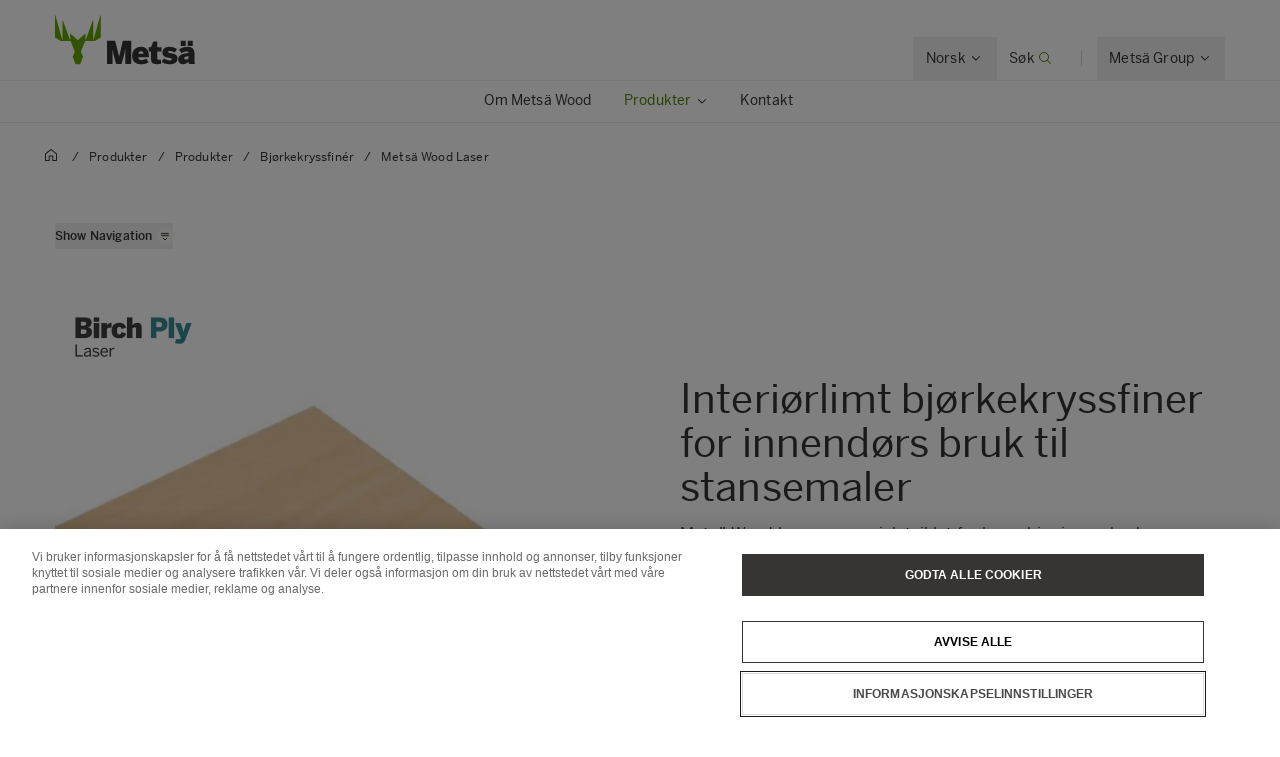

--- FILE ---
content_type: text/html; charset=utf-8
request_url: https://www.metsagroup.com/no/metsawood/products-and-services/produkter/bjorkekryssfiner/metsa-wood-laser/
body_size: 22104
content:


<!DOCTYPE html>
<html lang="no">
<head>
<!-- OneTrust Cookies Consent Notice start for www.metsagroup.com -->
<script nonce=55193d50-7b47-43e6-ad3b-c2e4406ffe10 type="text/javascript" src="https://cdn.cookielaw.org/consent/ee952d4f-f592-4ccf-b91a-045947cf02d4/OtAutoBlock.js" ></script>
<script nonce=55193d50-7b47-43e6-ad3b-c2e4406ffe10 src="https://cdn.cookielaw.org/scripttemplates/otSDKStub.js" data-document-language="true" type="text/javascript" charset="UTF-8" data-domain-script="ee952d4f-f592-4ccf-b91a-045947cf02d4" ></script>
<script nonce=55193d50-7b47-43e6-ad3b-c2e4406ffe10 type="text/javascript">
function OptanonWrapper() {
window.addEventListener("OTConsentApplied", event => {
    location.reload();
});
 const appInsightsMaxRetries = 10;
  const appInsightsRetryDelay = 100;

  function enableAppInsightsCookies(attempt = 1) {
    if (window.appInsights && window.appInsights.core) {
      appInsights.core.getCookieMgr().setEnabled(true);
    } else if (attempt < appInsightsMaxRetries) {
      setTimeout(() => enableAppInsightsCookies(attempt + 1), appInsightsRetryDelay);
    } 
  }

  function disableAppInsightsCookies(attempt = 1) {
    if (window.appInsights && window.appInsights.core) {
      appInsights.core.getCookieMgr().setEnabled(false);
    } else if (attempt < appInsightsMaxRetries) {
      setTimeout(() => disableAppInsightsCookies(attempt + 1), appInsightsRetryDelay);
    } 
  }

  if (OnetrustActiveGroups.includes("C0002")) {
    enableAppInsightsCookies();
  } else {
    disableAppInsightsCookies();
  }
 }
</script>
<!-- OneTrust Cookies Consent Notice end for www.metsagroup.com -->        <script type="application/ld+json">{"@context":"https://schema.org","@type":"Product","name":"Metsä Wood Laser","description":"Metsä Wood Laser er spesialutviklet for laserskjæring og brukes primært i emballasjeindustrien. Laser er også egnet til annen innendørs bruk og for bruksområder der det kreves fargeløst lim og flater belagt med beskyttelsesfilm som er lett å vedlikeholde.","image":"https://www.metsagroup.com/contentassets/88a38ac906e14d1288bc3621e5e40006/laser_transparent__web.jpg","url":"https://www.metsagroup.com/no/metsawood/products-and-services/produkter/bjorkekryssfiner/metsa-wood-laser/","additionalProperty":[{"@type":"PropertyValue","name":"Produktdatablad","value":"https://www.metsagroup.com/contentassets/88a38ac906e14d1288bc3621e5e40006/metsa_wood_laser_product_datasheet_en.pdf"},{"@type":"PropertyValue","name":"Brochures","value":["https://www.metsagroup.com/contentassets/88a38ac906e14d1288bc3621e5e40006/metsa_handling_storage_birch_plywood.pdf","https://www.metsagroup.com/contentassets/88a38ac906e14d1288bc3621e5e40006/packaging_recycling_instructions.pdf"]},{"@type":"PropertyValue","name":"Technical documents","value":"https://www.metsagroup.com/contentassets/88a38ac906e14d1288bc3621e5e40006/metsa_wood_origin_of_wood_declaration.pdf"}],"audience":{"@type":"BusinessAudience","name":["Construction companies","Architects","Prefabrication manufacturers","Urbanization projects","Furniture manufacturers","Wood processors","Packaging companies","Building contractors","Infrastructure developers","Timber distributors","Sustainable material suppliers"]},"brand":{"@type":"Brand","name":"Metsä Wood"},"category":"Bjørkekryssfinér","isRelatedTo":[{"@type":"Product","name":"Metsä Wood Birch","url":"https://www.metsagroup.com/no/metsawood/products-and-services/produkter/bjorkekryssfiner/metsa-wood-birch/"},{"@type":"Product","name":"Metsä Wood Birch XL","url":"https://www.metsagroup.com/no/metsawood/products-and-services/produkter/bjorkekryssfiner/metsa-wood-birch-xl/"},{"@type":"Product","name":"Metsä Wood Deck","url":"https://www.metsagroup.com/no/metsawood/products-and-services/produkter/bjorkekryssfiner/metsa-wood-deck/"},{"@type":"Product","name":"Metsä Wood Deck XL","url":"https://www.metsagroup.com/no/metsawood/products-and-services/produkter/bjorkekryssfiner/metsa-wood-deck-xl/"},{"@type":"Product","name":"Metsä Wood Flex","url":"https://www.metsagroup.com/no/metsawood/products-and-services/produkter/bjorkekryssfiner/metsa-wood-flex/"},{"@type":"Product","name":"Metsä Wood Flex L","url":"https://www.metsagroup.com/no/metsawood/products-and-services/produkter/bjorkekryssfiner/metsa-wood-flex-l/"},{"@type":"Product","name":"Metsä Wood Flex Smooth","url":"https://www.metsagroup.com/no/metsawood/products-and-services/produkter/bjorkekryssfiner/metsa-wood-flex-smooth/"},{"@type":"Product","name":"Metsä Wood Flex XL","url":"https://www.metsagroup.com/no/metsawood/products-and-services/produkter/bjorkekryssfiner/metsa-wood-flex-xl/"},{"@type":"Product","name":"Metsä Wood Floor","url":"https://www.metsagroup.com/no/metsawood/products-and-services/produkter/bjorkekryssfiner/metsa-wood-floor/"},{"@type":"Product","name":"Metsä Wood Form","url":"https://www.metsagroup.com/no/metsawood/products-and-services/produkter/bjorkekryssfiner/metsa-wood-form/"},{"@type":"Product","name":"Metsä Wood Form XL","url":"https://www.metsagroup.com/no/metsawood/products-and-services/produkter/bjorkekryssfiner/metsa-wood-form-xl/"},{"@type":"Product","name":"Metsä Wood FormPLUS","url":"https://www.metsagroup.com/no/metsawood/products-and-services/produkter/bjorkekryssfiner/metsa-wood-formplus/"},{"@type":"Product","name":"Metsä Wood Granit","url":"https://www.metsagroup.com/no/metsawood/products-and-services/produkter/bjorkekryssfiner/metsa-wood-granit/"},{"@type":"Product","name":"Metsä Wood Integra","url":"https://www.metsagroup.com/no/metsawood/products-and-services/produkter/bjorkekryssfiner/metsa-wood-integra/"},{"@type":"Product","name":"Metsä Wood KingSize","url":"https://www.metsagroup.com/no/metsawood/products-and-services/produkter/bjorkekryssfiner/metsa-wood-kingsize/"},{"@type":"Product","name":"Metsä Wood Sonex Light","url":"https://www.metsagroup.com/no/metsawood/products-and-services/produkter/bjorkekryssfiner/metsa-wood-sonex-light/"},{"@type":"Product","name":"Metsä Wood SP","url":"https://www.metsagroup.com/no/metsawood/products-and-services/produkter/bjorkekryssfiner/metsa-wood-sp/"},{"@type":"Product","name":"Metsä Wood Top","url":"https://www.metsagroup.com/no/metsawood/products-and-services/produkter/bjorkekryssfiner/metsa-wood-top/"},{"@type":"Product","name":"Metsä Wood Phoenix","url":"https://www.metsagroup.com/no/metsawood/products-and-services/produkter/bjorkekryssfiner/metsa-wood-phoenix/"}],"itemCondition":"https://schema.org/NewCondition"}</script>
    <script nonce="55193d50-7b47-43e6-ad3b-c2e4406ffe10">
            function createPageInfo() {
                        var pageInfo = {
                    pageID: "65440",
                    language: "no",
                    name: "Metsä Wood Laser",
                    contentCategory: "",
                    contentSubCategory: "",
                    pageTemplate: "ProductPageWood",
                    BAOwner: "Metsä Wood"
                };
                    Object.preventExtensions(pageInfo);
                Object.freeze(pageInfo);
                return pageInfo;
            }
            window.mgAdtmPageInfo = createPageInfo();
            window.digitalData = {
            event: "PageLoad",
                pageInfo: window.mgAdtmPageInfo || {}

                        ,
                        product: [
                            {
                                productInfo: {
productID: "PF164237",                                    productName: "Mets&#xE4; Wood Laser",
                                    productCategory: "",
                                    productDescription: "Interi&#xF8;rlimt bj&#xF8;rkekryssfiner for innend&#xF8;rs bruk til stansemaler"
                                }
                            }
                        ]
                                                                                                                    }
    </script>
<script nonce=55193d50-7b47-43e6-ad3b-c2e4406ffe10 data-ot-ignore src=https://assets.adobedtm.com/af2a7ff876f0/10db4d409d34/launch-cde760014dab.min.js async></script>

<script nonce=55193d50-7b47-43e6-ad3b-c2e4406ffe10 type='text/javascript'>
  var zaius = window['zaius']||(window['zaius']=[]);zaius.methods=["initialize","onload","customer","entity","event","subscribe","unsubscribe","consent","identify","anonymize","dispatch"];zaius.factory=function(e){return function(){var t=Array.prototype.slice.call(arguments);t.unshift(e);zaius.push(t);return zaius}};(function(){for(var i=0;i<zaius.methods.length;i++){var method=zaius.methods[i];zaius[method]=zaius.factory(method)}var e=document.createElement("script");e.type="text/javascript";e.async=true;e.src=("https:"===document.location.protocol?"https://":"http://")+"d1igp3oop3iho5.cloudfront.net/v2/YTCU__QFgA3N4sqa5K5xQA-eu1/zaius-min.js";var t=document.getElementsByTagName("script")[0];t.parentNode.insertBefore(e,t)})();
  
  // Edits to this script should only be made below this line.
  zaius.event('pageview');
</script>

<!-- Customer Insights Tracking script -->
<script nonce=55193d50-7b47-43e6-ad3b-c2e4406ffe10>
(function (a, t, i) { var e = "MSCI"; var s = "Analytics"; var o = e + "queue"; a[o] = a[o] || []; var r = a[e] || function (n) { var t = {}; t[s] = {}; function e(e) { while (e.length) { var r = e.pop(); t[s][r] = function (e) { return function () { a[o].push([e, n, arguments]) } }(r) } } var r = "track"; var i = "set"; e([r + "Event", r + "View", r + "Action", i + "Config", i + "Property", i + "User", "initialize", "teardown"]); return t }(i.name); var n = i.name; if (!a[e]) { a[n] = r[s]; a[o].push(["new", n]); setTimeout(function () { var e = "script"; var r = t.createElement(e); r.async = 1; r.src = i.src; var n = t.getElementsByTagName(e)[0]; n.parentNode.insertBefore(r, n) }, 1) } else { a[n] = new r[s] } if (i.user) { a[n].setUser(i.user) } if (i.props) { for (var c in i.props) { a[n].setProperty(c, i.props[c]) } } a[n].initialize(i.cfg) })(window, document, 
{src:"https://cxppeur1rdrect01sa02cdn.blob.core.windows.net/webtracking/WebTracking/WebTracking.bundle.js",
                    name: "MSCI",
                    cfg: {
                        ingestionKey: "7d87c353d9ef4932835b8d37acf7766c-768303fb-7e67-4a4b-bb1d-186ec00e43c6-7050",
                        endpointUrl: "https://mobile.events.data.microsoft.com/OneCollector/1.0/",
                        autoCapture: {
                            view: true,
                            click: true
                        },
                        orgInfo: {
                            orgId: "47094554-9c5b-40c7-a3bf-ab4f2f0fb992",
                            orgTenantId: "770c8619-ed01-4f02-84c5-2d8ea3da5d94",
                            orgGeo: "EUR"
                        }
                    }
                });
 </script>

    <script nonce="55193d50-7b47-43e6-ad3b-c2e4406ffe10">
_iaq = [ ['client', 'd63db9f4c7374926848c73dadca9c856'], ['track', 'consume'] ]; !function(d,s){var ia=d.createElement(s);ia.async=1,s=d.getElementsByTagName(s)[0],ia.src='//s.EMEA01.idio.episerver.net/ia.js',s.parentNode.insertBefore(ia,s)}(document,'script');
</script>
<script nonce="55193d50-7b47-43e6-ad3b-c2e4406ffe10">
!function(T,l,y){var S=T.location,k="script",D="instrumentationKey",C="ingestionendpoint",I="disableExceptionTracking",E="ai.device.",b="toLowerCase",w="crossOrigin",N="POST",e="appInsightsSDK",t=y.name||"appInsights";(y.name||T[e])&&(T[e]=t);var n=T[t]||function(d){var g=!1,f=!1,m={initialize:!0,queue:[],sv:"5",version:2,config:d};function v(e,t){var n={},a="Browser";return n[E+"id"]=a[b](),n[E+"type"]=a,n["ai.operation.name"]=S&&S.pathname||"_unknown_",n["ai.internal.sdkVersion"]="javascript:snippet_"+(m.sv||m.version),{time:function(){var e=new Date;function t(e){var t=""+e;return 1===t.length&&(t="0"+t),t}return e.getUTCFullYear()+"-"+t(1+e.getUTCMonth())+"-"+t(e.getUTCDate())+"T"+t(e.getUTCHours())+":"+t(e.getUTCMinutes())+":"+t(e.getUTCSeconds())+"."+((e.getUTCMilliseconds()/1e3).toFixed(3)+"").slice(2,5)+"Z"}(),iKey:e,name:"Microsoft.ApplicationInsights."+e.replace(/-/g,"")+"."+t,sampleRate:100,tags:n,data:{baseData:{ver:2}}}}var h=d.url||y.src;if(h){function a(e){var t,n,a,i,r,o,s,c,u,p,l;g=!0,m.queue=[],f||(f=!0,t=h,s=function(){var e={},t=d.connectionString;if(t)for(var n=t.split(";"),a=0;a<n.length;a++){var i=n[a].split("=");2===i.length&&(e[i[0][b]()]=i[1])}if(!e[C]){var r=e.endpointsuffix,o=r?e.location:null;e[C]="https://"+(o?o+".":"")+"dc."+(r||"services.visualstudio.com")}return e}(),c=s[D]||d[D]||"",u=s[C],p=u?u+"/v2/track":d.endpointUrl,(l=[]).push((n="SDK LOAD Failure: Failed to load Application Insights SDK script (See stack for details)",a=t,i=p,(o=(r=v(c,"Exception")).data).baseType="ExceptionData",o.baseData.exceptions=[{typeName:"SDKLoadFailed",message:n.replace(/\./g,"-"),hasFullStack:!1,stack:n+"\nSnippet failed to load ["+a+"] -- Telemetry is disabled\nHelp Link: https://go.microsoft.com/fwlink/?linkid=2128109\nHost: "+(S&&S.pathname||"_unknown_")+"\nEndpoint: "+i,parsedStack:[]}],r)),l.push(function(e,t,n,a){var i=v(c,"Message"),r=i.data;r.baseType="MessageData";var o=r.baseData;return o.message='AI (Internal): 99 message:"'+("SDK LOAD Failure: Failed to load Application Insights SDK script (See stack for details) ("+n+")").replace(/\"/g,"")+'"',o.properties={endpoint:a},i}(0,0,t,p)),function(e,t){if(JSON){var n=T.fetch;if(n&&!y.useXhr)n(t,{method:N,body:JSON.stringify(e),mode:"cors"});else if(XMLHttpRequest){var a=new XMLHttpRequest;a.open(N,t),a.setRequestHeader("Content-type","application/json"),a.send(JSON.stringify(e))}}}(l,p))}function i(e,t){f||setTimeout(function(){!t&&m.core||a()},500)}var e=function(){var n=l.createElement(k);n.src=h;var e=y[w];return!e&&""!==e||"undefined"==n[w]||(n[w]=e),n.onload=i,n.onerror=a,n.onreadystatechange=function(e,t){"loaded"!==n.readyState&&"complete"!==n.readyState||i(0,t)},n}();y.ld<0?l.getElementsByTagName("head")[0].appendChild(e):setTimeout(function(){l.getElementsByTagName(k)[0].parentNode.appendChild(e)},y.ld||0)}try{m.cookie=l.cookie}catch(p){}function t(e){for(;e.length;)!function(t){m[t]=function(){var e=arguments;g||m.queue.push(function(){m[t].apply(m,e)})}}(e.pop())}var n="track",r="TrackPage",o="TrackEvent";t([n+"Event",n+"PageView",n+"Exception",n+"Trace",n+"DependencyData",n+"Metric",n+"PageViewPerformance","start"+r,"stop"+r,"start"+o,"stop"+o,"addTelemetryInitializer","setAuthenticatedUserContext","clearAuthenticatedUserContext","flush"]),m.SeverityLevel={Verbose:0,Information:1,Warning:2,Error:3,Critical:4};var s=(d.extensionConfig||{}).ApplicationInsightsAnalytics||{};if(!0!==d[I]&&!0!==s[I]){var c="onerror";t(["_"+c]);var u=T[c];T[c]=function(e,t,n,a,i){var r=u&&u(e,t,n,a,i);return!0!==r&&m["_"+c]({message:e,url:t,lineNumber:n,columnNumber:a,error:i}),r},d.autoExceptionInstrumented=!0}return m}(y.cfg);function a(){y.onInit&&y.onInit(n)}(T[t]=n).queue&&0===n.queue.length?(n.queue.push(a),n.trackPageView({})):a()}(window,document,{src: "https://js.monitor.azure.com/scripts/b/ai.2.gbl.min.js", crossOrigin: "anonymous", cfg: {instrumentationKey: '08811dbc-3714-44c8-9217-842134693e66', disableCookiesUsage: true }});
</script>



<meta charset="utf-8" />
<meta http-equiv="X-UA-Compatible" content="IE=edge" />
<meta name="viewport" content="width=device-width, initial-scale=1" />
<title>Mets&#xE4; Wood Laser</title>
<link rel="preconnect" href="https://dl.episerver.net/" crossorigin>
<link rel="dns-prefetch" href="https://dl.episerver.net/">
<script nonce="55193d50-7b47-43e6-ad3b-c2e4406ffe10" type="text/javascript">
                    if (navigator.userAgent.match(/IEMobile\/10\.0/)) {
        var msViewportStyle = document.createElement("style");
        msViewportStyle.appendChild(
            document.createTextNode(
                "@-ms-viewport{width:auto!important}"
            )
        );
        document.getElementsByTagName("head")[0].
            appendChild(msViewportStyle);
    }
</script>
    <link rel="apple-touch-icon" href="/static/img/apple-touch-icon.png">

    <link rel="icon" type="image/png" sizes="32x32" href="/static/img/favicon-32x32.png">

    <link rel="icon" type="image/png" sizes="16x16" href="/static/img/favicon-16x16.png">

    <link rel="manifest" href="/site.webmanifest">
    <link rel="mask-icon" href="/static/img/safari-pinned-tab.svg" color="#62a700">
    <meta name="msapplication-TileColor" content="#62a700">
    <meta name="theme-color" content="#ffffff">

<link href="/static/dist/global.0b9638459cdf09139dfd.css" rel="stylesheet" />
<link href="/static/dist/metsa_theme.22f483f36399711239f8.css" rel="stylesheet" />
<link rel="canonical" href="https://www.metsagroup.com/no/metsawood/products-and-services/produkter/bjorkekryssfiner/metsa-wood-laser/" />

    <link rel="alternate" href="https://www.metsagroup.com/metsawood/products-and-services/products/birch-plywood/metsa-wood-laser/" hreflang="x-default" />
    <link rel="alternate" href="https://www.metsagroup.com/metsawood/products-and-services/products/birch-plywood/metsa-wood-laser/" hreflang="en" />
    <link rel="alternate" href="https://www.metsagroup.com/en-gb/metsawood/products-and-services/products/birch-plywood/metsa-wood-laser/" hreflang="en-GB" />
    <link rel="alternate" href="https://www.metsagroup.com/de/metsawood/produkte-und-dienstleistungen/produkte/birkensperrholz/metsa-wood-laser/" hreflang="de" />
    <link rel="alternate" href="https://www.metsagroup.com/fr/metsawood/produits-et-services/produits/birch-plywood/metsa-wood-laser/" hreflang="fr" />
    <link rel="alternate" href="https://www.metsagroup.com/sv/metsawood/produkter/produkter/bjork-plywood/metsa-wood-laser/" hreflang="sv" />
    <link rel="alternate" href="https://www.metsagroup.com/no/metsawood/products-and-services/produkter/bjorkekryssfiner/metsa-wood-laser/" hreflang="no" />
    <link rel="alternate" href="https://www.metsagroup.com/da/metsawood/produkter-og-tjenster/produkter/birkekrydsfiner/metsa-wood-laser/" hreflang="da" />
    <link rel="alternate" href="https://www.metsagroup.com/fi/metsawood/tuotteet-ja-palvelut/tuotteet/koivuvanerit/metsa-wood-laser/" hreflang="fi" />
    <link rel="alternate" href="https://www.metsagroup.com/nl/metsawood/producten-en-diensten/producten/berken-multiplex/metsa-wood-laser/" hreflang="nl" />
    <link rel="alternate" href="https://www.metsagroup.com/et/metsawood/tooted/tooted/birch-plywood/metsa-wood-laser/" hreflang="et" />






    <meta property="og:title" content="Mets&#xE4; Wood Laser" />

    <meta property="og:locale" content="no" />


    <meta property="og:url" content="https://www.metsagroup.com/no/metsawood/products-and-services/produkter/bjorkekryssfiner/metsa-wood-laser/" />

    <meta property="og:image" content="https://www.metsagroup.com/globalassets/common-images/metsa-og.jpg" />

<meta property="og:type" content="website" />
<meta name="twitter:card" content="summary" /></head>
<body class="metsa bg-white">
    
    
    <div class="site-wrapper">
        <div class="quicklinks bg-dark">
            <ul class="md:flex items-center justify-end">
            </ul>
        </div>


<header class="site-header align-baseline bg-white sticky top-0 z-30 w-full">
    <div class="border-b border-solid border-structural-100">
        <div class="container px-6 sm:px-10">
            <div class="flex flex-wrap items-end justify-between overflow-hidden sm:-mx-2 lg:-mx-4 sm:px-6 lg:px-16">
                    <a class="logotype block mr-auto py-2 sm:py-6" href=/no/metsawood/>
                        <svg height="50" width="140" viewBox="0 0 227 80" fill="none" xmlns="http://www.w3.org/2000/svg" class="w-32 sm:w-56">
                                <title>Mets&#xE4; wood logo</title>
                            <path d="M73.2975 0.322424L62.6398 39.2677C62.5023 39.7319 61.8376 39.639 61.8376 39.1516V8.67778C61.8376 8.19039 61.173 8.07434 61.0125 8.53853C58.6747 15.4781 52.028 34.0224 50.1944 39.1052C50.0339 39.5462 49.3922 39.4301 49.3922 38.966V30.216C49.3922 29.8679 48.9796 29.6822 48.7275 29.9143L37.4051 39.8479C37.3134 39.9408 37.1759 39.9872 37.0384 39.9872C36.9009 39.9872 36.7863 39.9408 36.6717 39.8479L25.3493 29.9143C25.0972 29.6822 24.6846 29.8679 24.6846 30.216V38.966C24.6846 39.4301 24.0429 39.5462 23.8824 39.1052C22.0489 34.0224 15.4021 15.4781 13.0643 8.53853C12.9038 8.07434 12.2392 8.19039 12.2392 8.67778V39.1516C12.2392 39.639 11.5745 39.7319 11.437 39.2677L0.825113 0.322424C0.687594 -0.164972 0 -0.0721345 0 0.415261V35.4149C0 35.647 0.114599 35.8791 0.320877 35.9952L9.42004 41.6814C9.53464 41.7511 9.64924 41.7743 9.76384 41.7743H24.9367C25.2118 41.7743 25.4639 41.9368 25.5556 42.2153L32.0419 58.9028C32.1336 59.1117 32.1106 59.367 32.019 59.5758L28.6727 66.6083C28.581 66.7707 28.581 66.9796 28.6498 67.1421L33.2337 78.9324C33.3254 79.1877 33.5775 79.3734 33.8526 79.3734H37.0613H40.2701C40.5451 79.3734 40.7973 79.2109 40.8889 78.9324L45.4729 67.1421C45.5417 66.9564 45.5417 66.7707 45.45 66.6083L42.1037 59.5758C42.012 59.367 41.9891 59.1349 42.0808 58.9028L48.5671 42.2153C48.6587 41.96 48.9109 41.7743 49.1859 41.7743H64.3588C64.4734 41.7743 64.6109 41.7279 64.7026 41.6814L73.8018 35.9952C74.008 35.8791 74.1227 35.647 74.1227 35.4149V0.415261C74.1456 -0.0721345 73.4351 -0.164972 73.2975 0.322424Z" fill="#62A700" />
                            <path d="M165.795 79.1679C167.307 79.1679 169.806 78.9822 171.089 78.8429C171.479 78.7965 171.868 78.7269 171.868 77.8217V72.2051C171.868 72.2051 171.868 71.7177 171.639 71.7873C171.41 71.8569 170.103 72.0194 169.255 72.0194C166.436 72.0194 165.749 71.2999 165.749 68.3987V59.2775C165.749 59.2775 165.749 58.7901 166.23 58.7901H172.143C172.143 58.7901 172.625 58.7901 172.625 58.3027V52.0594C172.625 52.0594 172.625 51.572 172.143 51.572H166.23C166.23 51.572 165.749 51.572 165.749 51.0846V42.9149C165.749 42.9149 165.749 42.4275 165.267 42.4275H159.812C159.812 42.4275 159.331 42.4275 159.148 42.8917L155.962 51.131C155.962 51.131 155.779 51.5952 155.297 51.5952H152.501C152.501 51.5952 152.02 51.5952 152.02 52.0826V58.3259C152.02 58.3259 152.02 58.8133 152.501 58.8133H155.297C155.297 58.8133 155.779 58.8133 155.779 59.3007V70.65C155.802 75.9186 156.672 79.1679 165.795 79.1679Z" fill="#363534" />
                            <path d="M84.1311 78.3288C84.1311 78.3288 84.1311 78.8162 84.6124 78.8162H92.5885C92.5885 78.8162 93.0698 78.8162 93.0698 78.3288V55.7693C93.0698 55.6533 93.1386 55.5604 93.2532 55.5604C93.3678 55.5604 93.4595 55.6069 93.4824 55.7693C94.1929 60.2255 94.3992 61.6413 95.2701 64.6817L98.9602 78.352C98.9602 78.352 99.0978 78.8162 99.5791 78.8162H107.441C107.441 78.8162 107.922 78.8162 108.059 78.352L111.841 64.6817C112.598 61.9198 112.895 59.39 113.514 55.839C113.537 55.6997 113.629 55.5836 113.744 55.5836C113.858 55.5836 113.95 55.6997 113.95 55.8622V78.3288C113.95 78.3288 113.95 78.8162 114.431 78.8162H123.049C123.049 78.8162 123.53 78.8162 123.53 78.3288V41.6813C123.53 41.6813 123.53 41.1939 123.049 41.1939H110.42C110.42 41.1939 109.939 41.1939 109.824 41.658L104.209 66.2367C104.209 66.2367 104.163 66.4456 104.003 66.4456C103.819 66.4456 103.796 66.2135 103.796 66.2135L97.5621 41.6348C97.5621 41.6348 97.4475 41.1707 96.9662 41.1707H84.6353C84.6353 41.1707 84.154 41.1707 84.154 41.658V78.3288H84.1311Z" fill="#363534" />
                            <path d="M152.249 67.699V66.5617C152.249 52.9842 144.617 51.0579 139.299 51.0579C133.822 51.0579 125.135 54.3072 125.135 65.2388C125.135 76.2632 132.263 79.3733 139.643 79.3733C143.952 79.3733 147.986 78.4217 151.332 76.356C151.447 76.2864 151.699 76.1239 151.447 75.6598C151.103 75.0563 150.278 73.6638 148.399 70.4377C148.399 70.4377 148.146 70.0199 147.734 70.2752C146.382 71.0875 143.219 72.5033 140.422 72.5033C137.512 72.5033 135.563 71.6445 135.128 68.5577C135.128 68.5577 135.059 68.0703 135.541 68.0703H151.882C151.859 68.0935 152.249 68.0935 152.249 67.699ZM142.989 62.3376H135.563C135.128 62.3376 135.197 62.0127 135.243 61.8502C135.907 59.1115 137.397 58.0671 139.254 58.0671C141.614 58.0671 143.058 59.0883 143.402 61.8502C143.402 61.8502 143.471 62.3376 142.989 62.3376Z" fill="#363534" />
                            <path d="M186.308 79.3733C192.542 79.3733 198.662 76.8899 198.662 69.6718C198.662 63.0571 192.129 62.0359 187.568 61.4324C184.864 61.0843 183.443 60.6201 183.443 59.3436C183.443 58.1135 184.543 57.6261 186.193 57.6261C188.21 57.6261 190.846 58.5081 193.55 60.0399C193.734 60.1559 194.123 60.3648 194.421 59.9006C194.811 59.3204 195.636 58.0439 197.493 55.2355C197.493 55.2355 197.768 54.8178 197.378 54.5393C194.513 52.4272 191.098 51.0579 185.231 51.0579C179.157 51.0579 174.229 54.1679 174.229 60.2488C174.229 67.3044 180.715 68.372 185.276 69.0451C188.187 69.4629 189.448 69.9038 189.448 71.3428C189.448 72.6193 187.935 73.1299 186.239 73.1299C183.328 73.1299 179.501 71.9695 176.98 70.1127C176.842 70.0199 176.59 69.811 176.384 70.1591C176.063 70.6698 175.238 71.9231 173.198 75.0563C173.198 75.0563 172.923 75.4741 173.312 75.7526C175.925 77.6558 180.028 79.3733 186.308 79.3733Z" fill="#363534" />
                            <path d="M215.278 49.0386C215.278 49.0386 215.278 49.526 215.76 49.526H222.819C222.819 49.526 223.3 49.526 223.3 49.0386V41.658C223.3 41.658 223.3 41.1707 222.819 41.1707H215.76C215.76 41.1707 215.278 41.1707 215.278 41.658V49.0386ZM203.864 41.658C203.864 41.1707 204.346 41.1707 204.346 41.1707H211.405C211.886 41.1707 211.886 41.658 211.886 41.658V49.0386C211.886 49.526 211.405 49.526 211.405 49.526H204.346C203.864 49.526 203.864 49.0386 203.864 49.0386V41.658ZM226.692 78.352C226.326 77.4236 226.119 75.4508 226.119 72.2015V62.5C226.119 54.8177 222.956 51.0578 215.026 51.0578C208.127 51.0578 203.979 53.3323 201.481 55.4676C201.366 55.5604 201.137 55.7693 201.389 56.1639C201.778 56.6977 202.695 57.9742 204.896 61.0843C204.896 61.0843 205.171 61.4788 205.583 61.2003C207.44 59.8542 210.351 58.5312 213.468 58.5312C215.783 58.5312 216.424 59.506 216.424 60.829V61.0146C216.424 61.0146 216.424 61.2003 215.943 61.2235C205.377 61.7109 199.807 65.4244 199.807 71.5285C199.807 76.8666 203.612 79.2571 207.486 79.2571C211.451 79.2571 214.224 77.6789 216.126 75.2652C216.126 75.2652 216.424 74.8938 216.424 75.3812C216.424 76.2632 216.608 77.3772 216.883 78.3752C216.929 78.5377 217.02 78.8394 217.456 78.8394H226.372C226.372 78.8162 226.876 78.8162 226.692 78.352ZM216.424 69.6717C216.424 69.6717 216.424 70.1591 216.081 70.5072C215.576 70.9946 214.178 71.7373 211.703 71.7373C210.442 71.7373 209.502 71.1339 209.502 69.811C209.502 67.7685 211.519 66.5152 216.103 66.3064C216.218 66.3064 216.424 66.3063 216.424 66.5849V69.6717Z" fill="#363534" />
                        </svg>
                    </a>
                <div class="top-nav flex flex-nowrap items-center">
                    <div id="notification-modal-wrapper" class="notification-modal modal-shadow fixed right-0 top-0 sm:right-2 md:mr-12 mt-24 md:mt-64 bg-white pt-10 pl-10 pr-10 z-20 transition transition-transform duration-700 transform ease-in-out translate-x-4000" aria-hidden="true">
                        <button id="notification-modal___close" class="button absolute top-0 right-0 cursor-pointer flex flex-col items-center z-50" aria-label="close">
                            <svg class="fill-current" width="16" height="16" viewBox="0 0 16 16" fill="none" xmlns="http://www.w3.org/2000/svg">
                                <path fill-rule="evenodd" clip-rule="evenodd" d="M7.875 7.125L11.625 3.375C11.8321 3.16789 12.1679 3.16789 12.375 3.375C12.5821 3.58211 12.5821 3.91789 12.375 4.125L8.625 7.875L12.375 11.625C12.5821 11.8321 12.5821 12.1679 12.375 12.375C12.1679 12.5821 11.8321 12.5821 11.625 12.375L7.875 8.625L4.125 12.375C3.91789 12.5821 3.5821 12.5821 3.375 12.375C3.16789 12.1679 3.16789 11.8321 3.375 11.625L7.125 7.875L3.375 4.125C3.16789 3.91789 3.16789 3.58211 3.375 3.375C3.5821 3.16789 3.91789 3.16789 4.125 3.375L7.875 7.125Z" />
                            </svg>
                        </button>
                        <div class="notification-modal___content pb-10 hidden">
                            <h4 class="hidden w-full font-BentonSansBold text-md pb-2"></h4>
                            <div class="hidden w-full text-md"></div>
                            <a href="#" class="hidden mt-2 content-start font-bold inline-flex text-xs sm:text-dark uppercase hover:bg-secondary-100 hover:text-dark active:bg-secondary-100 active:text-dark mt-8">
                                <span></span>
                                <svg class="cursor-pointer fill-current inline-block ml-2" width="14" height="14" viewBox="0 0 16 16" fill="none" xmlns="http://www.w3.org/2000/svg">
                                    <g clip-path="url(#clip0)">
                                        <path fill-rule="evenodd" clip-rule="evenodd" d="M11.7172 11.8422C11.9125 12.0375 12.2174 12.0491 12.3984 11.8681L15.8701 8.39644C15.9636 8.30293 16.0057 8.17629 15.9976 8.04879C16.0102 7.90648 15.962 7.7598 15.8531 7.65088L12.3535 4.15127C12.1582 3.95601 11.8416 3.95601 11.6463 4.15127C11.4511 4.34653 11.4511 4.66311 11.6463 4.85838L14.2881 7.50008L6.10352e-05 7.50008V8.50008L14.3522 8.50008L11.6913 11.161C11.5103 11.342 11.5219 11.6469 11.7172 11.8422Z"></path>
                                    </g>
                                    <defs>
                                        <clipPath id="clip0">
                                            <rect width="16" height="16" fill="white"></rect>
                                        </clipPath>
                                    </defs>
                                </svg>
                            </a>
                        </div>
                    </div>
                    
                        <div class="language-selector top-nav__item has-dropdown">
                            <button class="hidden lg:block group p-5 text-sm">
                                <span class="border-solid border-b border-transparent group-hover:border-primary-500 group-active:border-primary-500 flex flex-nowrap whitespace-nowrap">
                                        <span class="inline-block pr-1">Norsk</span>
                                        <svg width="16" height="16" viewBox="0 0 16 16" fill="none" xmlns="http://www.w3.org/2000/svg">
                                            <path fill-rule="evenodd" clip-rule="evenodd" d="M4.15439 6.21767C3.95912 6.41293 3.94752 6.71791 4.12847 6.89886L7.60014 10.3705C7.69362 10.464 7.82021 10.5061 7.94767 10.498C8.09002 10.5107 8.23675 10.4625 8.3457 10.3536L11.8453 6.85394C12.0406 6.65868 12.0406 6.3421 11.8453 6.14684C11.6501 5.95157 11.3335 5.95157 11.1382 6.14683L7.96443 9.32061L4.83558 6.19176C4.65463 6.01081 4.34965 6.02241 4.15439 6.21767Z" fill="#363534"></path>
                                        </svg>
                                </span>
                            </button>
                            <div class="top-nav__dropdown absolute bg-white border-l border-r border-t border-solid border-structural-100 invisible opacity-0 shadow-nav text-sm z-20">
                                <div class="container">
                                    <ul class="block border-b border-solid border-dark py-3">
                                                <li>
                                                    <a href="/da/metsawood/produkter-og-tjenster/produkter/birkekrydsfiner/metsa-wood-laser/" class="block border-l-2 border-solid border-transparent px-12 py-3 hover:bg-structural-100 active:bg-structural-100">Dansk</a>
                                                </li>
                                                <li>
                                                    <a href="/de/metsawood/produkte-und-dienstleistungen/produkte/birkensperrholz/metsa-wood-laser/" class="block border-l-2 border-solid border-transparent px-12 py-3 hover:bg-structural-100 active:bg-structural-100">Deutsch</a>
                                                </li>
                                                <li>
                                                    <a href="/et/metsawood/tooted/tooted/birch-plywood/metsa-wood-laser/" class="block border-l-2 border-solid border-transparent px-12 py-3 hover:bg-structural-100 active:bg-structural-100">Eesti</a>
                                                </li>
                                                <li>
                                                    <a href="/metsawood/products-and-services/products/birch-plywood/metsa-wood-laser/" class="block border-l-2 border-solid border-transparent px-12 py-3 hover:bg-structural-100 active:bg-structural-100">English</a>
                                                </li>
                                                <li>
                                                    <a href="/en-gb/metsawood/products-and-services/products/birch-plywood/metsa-wood-laser/" class="block border-l-2 border-solid border-transparent px-12 py-3 hover:bg-structural-100 active:bg-structural-100">English (United Kingdom)</a>
                                                </li>
                                                <li>
                                                    <a href="/es/metsawood/" class="block border-l-2 border-solid border-transparent px-12 py-3 hover:bg-structural-100 active:bg-structural-100">Espa&#xF1;ol</a>
                                                </li>
                                                <li>
                                                    <a href="/fr/metsawood/produits-et-services/produits/birch-plywood/metsa-wood-laser/" class="block border-l-2 border-solid border-transparent px-12 py-3 hover:bg-structural-100 active:bg-structural-100">Fran&#xE7;ais</a>
                                                </li>
                                                <li>
                                                    <a href="/nl/metsawood/producten-en-diensten/producten/berken-multiplex/metsa-wood-laser/" class="block border-l-2 border-solid border-transparent px-12 py-3 hover:bg-structural-100 active:bg-structural-100">Nederlands</a>
                                                </li>
                                                <li class="is-active cursor-default">
                                                    <span class="block border-l-2 border-solid border-primary-600 px-12 py-3 bg-structural-100">Norsk</span>
                                                </li>
                                                <li>
                                                    <a href="/fi/metsawood/tuotteet-ja-palvelut/tuotteet/koivuvanerit/metsa-wood-laser/" class="block border-l-2 border-solid border-transparent px-12 py-3 hover:bg-structural-100 active:bg-structural-100">Suomi</a>
                                                </li>
                                                <li>
                                                    <a href="/sv/metsawood/produkter/produkter/bjork-plywood/metsa-wood-laser/" class="block border-l-2 border-solid border-transparent px-12 py-3 hover:bg-structural-100 active:bg-structural-100">Svenska</a>
                                                </li>
                                    </ul>
                                </div>
                            </div>
                        </div>

                        <div class="header-search">
                            <a href="/no/metsawood/search/" class="header-search__toggler block group p-5 text-sm" data-test="searchbar-toggler">
                                <span class="border-solid border-b border-transparent group-hover:border-primary-500 group-active:border-primary-500 flex flex-nowrap whitespace-nowrap">
                                    <span class="hidden sm:inline-block pr-1">Søk
</span>
                                    <svg class="text-primary-600" width="16" height="16" viewBox="0 0 16 16" fill="none" xmlns="http://www.w3.org/2000/svg">
                                        <circle cx="7" cy="7" r="4.5" stroke="currentColor"></circle>
                                        <path fill-rule="evenodd" clip-rule="evenodd" d="M13 13.7071L10 10.7071L10.7071 10L13.7071 13C13.9024 13.1953 13.9024 13.5118 13.7071 13.7071C13.5118 13.9024 13.1953 13.9024 13 13.7071Z" fill="currentColor"></path>
                                    </svg>
                                </span>
                            </a>
                            <div class="header-search__overlay absolute bg-white border-t border-solid border-structural-100 hidden left-0 shadow-nav w-full z-20">
                                <form action="/no/metsawood/search/" class="max-w-screen-xl mx-auto py-14 px-6 w-full" method="post">
                                    <div class="flex items-end md:w-4/5">
                                        <div class="mr-10 w-full">
                                            <label class="header-search__label block tracking-wide text-sm leading-h5 mb-2" for="header-search__input" data-test="searchbar-form-input-label">
                                                Skriv inn et søkeord

                                            </label>
                                            <input name="query" class="header-search__input input-text px-6 hover:bg-secondary-100 active:bg-secondary-100 focus-visible:bg-structural-050 placeholder-structural-500 w-full" id="header-search__input" type="text" placeholder="Hva leter du etter?
" value="" data-test="searchbar-form-input" />
                                        </div>
                                        <button type="submit" class="button-primary bg-structural-100 border-structural-100 color-structural-500 button header-search__button flex-shrink-0 mb-1" data-test="searchbar-form-submit">Søk
</button>
                                    </div>
                                </form>
                            </div>
                        </div>
                    <div class="border-solid border-r border-structural-200 block h-6 mr-2 lg:mr-6 pl-2 lg:pl-6"></div>
                    <div class="group-nav top-nav__item has-dropdown">
                        <button class="group-nav__toggler hidden lg:block group p-5 text-sm">
                            <span class="border-solid border-b border-transparent group-hover:border-primary-500 group-active:border-primary-500 flex flex-nowrap whitespace-nowrap">
                                    <span class="inline-block pr-1">Mets&#xE4; Group</span>
                                <svg width="16" height="16" viewBox="0 0 16 16" fill="none" xmlns="http://www.w3.org/2000/svg">
                                    <path fill-rule="evenodd" clip-rule="evenodd" d="M4.15439 6.21767C3.95912 6.41293 3.94752 6.71791 4.12847 6.89886L7.60014 10.3705C7.69362 10.464 7.82021 10.5061 7.94767 10.498C8.09002 10.5107 8.23675 10.4625 8.3457 10.3536L11.8453 6.85394C12.0406 6.65868 12.0406 6.3421 11.8453 6.14684C11.6501 5.95157 11.3335 5.95157 11.1382 6.14683L7.96443 9.32061L4.83558 6.19176C4.65463 6.01081 4.34965 6.02241 4.15439 6.21767Z" fill="#363534"></path>
                                </svg>
                            </span>
                        </button>
                            <div class="top-nav__dropdown absolute bg-white border-t border-solid border-structural-100 invisible left-0 opacity-0 shadow-nav w-full z-20">
                                <div class="container px-6 sm:px-10">
                                    <div class="flex flex-wrap items-end justify-between overflow-hidden sm:-mx-2 lg:-mx-6 sm:px-6">
                                        <div class="py-16 w-full">
                                            <div class="mx-auto">
                                                <div class="flex">
                                                    <div class="w-1/2">
                                                        <ul class="group-nav__list flex flex-nowrap">
                                                                <li class="px-3 xl:px-6 text-2xl">
                                                                    <a href="/" class="block border-solid border-b border-transparent hover:border-primary-500 active:border-primary-500 mb-6">
Mets&#xE4; Group
                                                                    </a>
                                                                        <ul class="text-xs leading-6">
                                                                                <li class="mb-5">
                                                                                    <a href="/" target="_blank" class="border-solid border-b border-transparent hover:border-primary-500 active:border-primary-500">Frontpage</a>
                                                                                </li>
                                                                                <li class="mb-5">
                                                                                    <a href="/metsa-group/" target="_blank" class="border-solid border-b border-transparent hover:border-primary-500 active:border-primary-500">About Mets&#xE4; Group</a>
                                                                                </li>
                                                                                <li class="mb-5">
                                                                                    <a href="/products-and-services/" target="_blank" class="border-solid border-b border-transparent hover:border-primary-500 active:border-primary-500">Products and services</a>
                                                                                </li>
                                                                                <li class="mb-5">
                                                                                    <a href="/sustainability/" target="_blank" class="border-solid border-b border-transparent hover:border-primary-500 active:border-primary-500">Sustainability at Mets&#xE4; Group</a>
                                                                                </li>
                                                                                <li class="mb-5">
                                                                                    <a href="/careers/" target="_blank" class="border-solid border-b border-transparent hover:border-primary-500 active:border-primary-500">Careers</a>
                                                                                </li>
                                                                        </ul>
                                                                </li>
                                                        </ul>
                                                    </div>
                                                    <div class="w-1/2">

                                                        <ul class="tiles grid grid-cols-2 grid-rows-2 gap-4">
                                                        </ul>
                                                    </div>
                                                </div>
                                            </div>
                                        </div>
                                    </div>
                                </div>
                            </div>
                    </div>
                </div>
                <button type="button" class="mobile-nav-toggler lg:hidden p-5" aria-label="Mobil navigasjonsutl&#xF8;ser" data-toggle="collapse" data-target=".navbar-collapse">
                    <svg class="mobile-nav-toggler__closed fill-current" width="16" height="16" viewBox="0 0 10 8" fill="none" xmlns="http://www.w3.org/2000/svg">
                        <path fill-rule="evenodd" clip-rule="evenodd" d="M0 0.5C0 0.223858 0.223858 0 0.5 0H9.5C9.77614 0 10 0.223858 10 0.5C10 0.776142 9.77614 1 9.5 1H0.5C0.223858 1 0 0.776142 0 0.5ZM1 4C1 3.72386 1.22386 3.5 1.5 3.5H8.5C8.77614 3.5 9 3.72386 9 4C9 4.27614 8.77614 4.5 8.5 4.5H1.5C1.22386 4.5 1 4.27614 1 4ZM0.5 7C0.223858 7 0 7.22386 0 7.5C0 7.77614 0.223858 8 0.5 8H9.5C9.77614 8 10 7.77614 10 7.5C10 7.22386 9.77614 7 9.5 7H0.5Z" fill="#363534" />
                    </svg>
                    <svg class="mobile-nav-toggler__open fill-current hidden" width="16" height="16" viewBox="0 0 16 16" fill="none" xmlns="http://www.w3.org/2000/svg">
                        <path fill-rule="evenodd" clip-rule="evenodd" d="M7.875 7.125L11.625 3.375C11.8321 3.16789 12.1679 3.16789 12.375 3.375C12.5821 3.58211 12.5821 3.91789 12.375 4.125L8.625 7.875L12.375 11.625C12.5821 11.8321 12.5821 12.1679 12.375 12.375C12.1679 12.5821 11.8321 12.5821 11.625 12.375L7.875 8.625L4.125 12.375C3.91789 12.5821 3.5821 12.5821 3.375 12.375C3.16789 12.1679 3.16789 11.8321 3.375 11.625L7.125 7.875L3.375 4.125C3.16789 3.91789 3.16789 3.58211 3.375 3.375C3.5821 3.16789 3.91789 3.16789 4.125 3.375L7.875 7.125Z" fill="#363534"></path>
                    </svg>
                </button>
            </div>
        </div>
    </div>
    <div class="main-nav hidden lg:block">

<nav role="navigation" class="main-nav block border-b border-solid border-structural-100 leading-8 align-baseline relative mb-0">
    <div class="container main-nav-container mx-auto">
        <ul class="flex justify-center">
                    <li class="main-nav__item ">
                            <a href="/no/metsawood/om-metsa-wood/" class="main-nav__dropdown-toggler block group text-sm px-2 xl:px-6 pt-4 " aria-controls="om-mets&#xE4;-wood">
                                <span class="border-solid border-b border-transparent group-hover:border-primary-600 group-active:border-primary-600 flex flex-nowrap items-center pointer-events-none whitespace-nowrap">
                                    <span class="inline-block pb-4 pr-1">Om Mets&#xE4; Wood</span>
                                </span>
                            </a>

                        <div id="om-mets&#xE4;-wood" class="main-nav__dropdown absolute bg-white invisible left-0 opacity-0 overflow-y-auto shadow-nav w-full z-20">
                            <div class="container flex px-16 text-sm">
                                <ul class="grid grid-cols-3 pb-16 pt-8 w-3/4">
                                </ul>
                                <div class="w-1/4">
                                    <ul class="tiles grid grid-cols-1 grid-rows-2 gap-2 mb-12">
                                            <li class="tile">
                                                <a href="/metsawood/products-and-services/design-tools/" target="_blank" class="bg-structural-050 hover:bg-tints-kivi active:bg-tints-kivi focus-visible:bg-tints-kivi flex justify-between p-6">
                                                    <div class="pr-5">
                                                        <div class="mb-4 text-structural-700 text-xs">Design tools</div>
                                                        <div class="leading-normal text-sm">Read more about our design tools on our global sites</div>
                                                    </div>
                                                </a>
                                            </li>
                                    </ul>
                                </div>
                            </div>
                        </div>
                    </li>
                    <li class="main-nav__item has-dropdown">
                            <a href="/no/metsawood/products-and-services/" class="main-nav__dropdown-toggler block group text-sm px-2 xl:px-6 pt-4 text-primary-600" aria-controls="produkter">
                                <span class="border-solid border-b border-transparent group-hover:border-primary-600 group-active:border-primary-600 flex flex-nowrap items-center pointer-events-none whitespace-nowrap">
                                    <span class="inline-block pb-4 pr-1">Produkter</span>
                                        <svg class="mb-4" width="16" height="16" viewBox="0 0 16 16" fill="none" xmlns="http://www.w3.org/2000/svg">
                                            <path fill-rule="evenodd" clip-rule="evenodd" d="M4.15439 6.21767C3.95912 6.41293 3.94752 6.71791 4.12847 6.89886L7.60014 10.3705C7.69362 10.464 7.82021 10.5061 7.94767 10.498C8.09002 10.5107 8.23675 10.4625 8.3457 10.3536L11.8453 6.85394C12.0406 6.65868 12.0406 6.3421 11.8453 6.14684C11.6501 5.95157 11.3335 5.95157 11.1382 6.14683L7.96443 9.32061L4.83558 6.19176C4.65463 6.01081 4.34965 6.02241 4.15439 6.21767Z" fill="#363534"></path>
                                        </svg>
                                </span>
                            </a>

                        <div id="produkter" class="main-nav__dropdown absolute bg-white invisible left-0 opacity-0 overflow-y-auto shadow-nav w-full z-20">
                            <div class="container flex px-16 text-sm">
                                <ul class="grid grid-cols-3 pb-16 pt-8 w-3/4">
                                            <li class="mr-12 py-8 border-b border-solid border-structural-100">
                                                    <span class="link-list-header font-BentonSansBold border-solid border-b border-transparent">
                                                        Produkter
                                                    </span>
                                                    <ul class="link-list mt-6 ml-6">
                                                            <li class="mt-3">
                                                                    <a href="/no/metsawood/products-and-services/produkter/kerto-lvl/" target="_self" class="border-solid border-b border-transparent hover:border-primary-600 active:border-primary-600 ">
                                                                        Kerto&#xAE; LVL
                                                                    </a>
                                                            </li>
                                                            <li class="mt-3">
                                                                    <a href="/no/metsawood/products-and-services/produkter/bjorkekryssfiner/" target="_self" class="border-solid border-b border-transparent hover:border-primary-600 active:border-primary-600 text-primary-600">
                                                                        Bj&#xF8;rkekryssfin&#xE9;r
                                                                    </a>
                                                            </li>
                                                            <li class="mt-3">
                                                                    <a href="/no/metsawood/products-and-services/produkter/grankryssfiner/" target="_self" class="border-solid border-b border-transparent hover:border-primary-600 active:border-primary-600 ">
                                                                        Grankryssfiner
                                                                    </a>
                                                            </li>
                                                    </ul>
                                            </li>
                                </ul>
                                <div class="w-1/4">
                                    <ul class="tiles grid grid-cols-1 grid-rows-2 gap-2 mb-12">
                                            <li class="tile">
                                                <a href="/metsawood/products-and-services/design-tools/" target="_blank" class="bg-structural-050 hover:bg-tints-kivi active:bg-tints-kivi focus-visible:bg-tints-kivi flex justify-between p-6">
                                                    <div class="pr-5">
                                                        <div class="mb-4 text-structural-700 text-xs">Design tools</div>
                                                        <div class="leading-normal text-sm">Read more about our design tools on our global sites</div>
                                                    </div>
                                                </a>
                                            </li>
                                    </ul>
                                </div>
                            </div>
                        </div>
                    </li>
                    <li class="main-nav__item ">
                            <a href="/no/metsawood/kontakt/" class="main-nav__dropdown-toggler block group text-sm px-2 xl:px-6 pt-4 " aria-controls="kontakt">
                                <span class="border-solid border-b border-transparent group-hover:border-primary-600 group-active:border-primary-600 flex flex-nowrap items-center pointer-events-none whitespace-nowrap">
                                    <span class="inline-block pb-4 pr-1">Kontakt</span>
                                </span>
                            </a>

                        <div id="kontakt" class="main-nav__dropdown absolute bg-white invisible left-0 opacity-0 overflow-y-auto shadow-nav w-full z-20">
                            <div class="container flex px-16 text-sm">
                                <ul class="grid grid-cols-3 pb-16 pt-8 w-3/4">
                                </ul>
                                <div class="w-1/4">
                                    <ul class="tiles grid grid-cols-1 grid-rows-2 gap-2 mb-12">
                                            <li class="tile">
                                                <a href="/metsawood/products-and-services/design-tools/" target="_blank" class="bg-structural-050 hover:bg-tints-kivi active:bg-tints-kivi focus-visible:bg-tints-kivi flex justify-between p-6">
                                                    <div class="pr-5">
                                                        <div class="mb-4 text-structural-700 text-xs">Design tools</div>
                                                        <div class="leading-normal text-sm">Read more about our design tools on our global sites</div>
                                                    </div>
                                                </a>
                                            </li>
                                    </ul>
                                </div>
                            </div>
                        </div>
                    </li>
        </ul>
    </div>
</nav>
    </div>
    <div class="lg:hidden">

<div class="mobile-nav h-0 px-6 text-sm w-full invisible opacity-0">
    <ul class="border-solid border-b border-structural-200">
                <li class="border-solid border-b border-structural-200 last:border-b-0 flex flex-wrap w-full">
                        <a href="/no/metsawood/om-metsa-wood/" class="flex-01 flex-grow p-6 pl-6 ">Om Mets&#xE4; Wood</a>
                </li>
                <li class="border-solid border-b border-structural-200 last:border-b-0 flex flex-wrap w-full">
                        <a href="/no/metsawood/products-and-services/" class="flex-01 flex-grow p-6 pl-6 text-primary-600">Produkter</a>
                            <button class="flex flex-grow-0 items-center pr-8 has-children" data-toggle="dropdown">
                                <span class="border-solid border-r border-structural-200 h-6 mr-8"></span>
                                <svg width="16" height="16" viewBox="0 0 16 16" fill="none" xmlns="http://www.w3.org/2000/svg">
                                    <path fill-rule="evenodd" clip-rule="evenodd" d="M4.15439 6.21767C3.95912 6.41293 3.94752 6.71791 4.12847 6.89886L7.60014 10.3705C7.69362 10.464 7.82021 10.5061 7.94767 10.498C8.09002 10.5107 8.23675 10.4625 8.3457 10.3536L11.8453 6.85394C12.0406 6.65868 12.0406 6.3421 11.8453 6.14684C11.6501 5.95157 11.3335 5.95157 11.1382 6.14683L7.96443 9.32061L4.83558 6.19176C4.65463 6.01081 4.34965 6.02241 4.15439 6.21767Z" fill="#363534"></path>
                                </svg>
                            </button>
                        <ul class="border-solid border-t border-structural-200 hidden overflow-hidden w-full children">
                                <li class="border-b border-structural-200 last:border-b-0 flex flex-wrap w-full">
                                        <span class="flex-01 flex-grow p-6 pl-12 text-primary-600">Produkter</span>
                                        <button class="flex flex-grow-0 items-center pr-8 has-children">
                                            <span class="border-solid border-r border-structural-200 h-6 mr-8"></span>
                                            <svg width="16" height="16" viewBox="0 0 16 16" fill="none" xmlns="http://www.w3.org/2000/svg">
                                                <path fill-rule="evenodd" clip-rule="evenodd" d="M4.15439 6.21767C3.95912 6.41293 3.94752 6.71791 4.12847 6.89886L7.60014 10.3705C7.69362 10.464 7.82021 10.5061 7.94767 10.498C8.09002 10.5107 8.23675 10.4625 8.3457 10.3536L11.8453 6.85394C12.0406 6.65868 12.0406 6.3421 11.8453 6.14684C11.6501 5.95157 11.3335 5.95157 11.1382 6.14683L7.96443 9.32061L4.83558 6.19176C4.65463 6.01081 4.34965 6.02241 4.15439 6.21767Z" fill="#363534"></path>
                                            </svg>
                                        </button>
                                        <ul class="border-solid border-t border-structural-200 hidden overflow-hidden w-full children">
                                                <li class="border-b border-structural-200 last:border-b-0 flex w-full">
                                                        <a href="/no/metsawood/products-and-services/produkter/kerto-lvl/" class="flex-grow p-6 pl-20 ">Kerto&#xAE; LVL</a>
                                                </li>
                                                <li class="border-b border-structural-200 last:border-b-0 flex w-full">
                                                        <a href="/no/metsawood/products-and-services/produkter/bjorkekryssfiner/" class="flex-grow p-6 pl-20 text-primary-600">Bj&#xF8;rkekryssfin&#xE9;r</a>
                                                </li>
                                                <li class="border-b border-structural-200 last:border-b-0 flex w-full">
                                                        <a href="/no/metsawood/products-and-services/produkter/grankryssfiner/" class="flex-grow p-6 pl-20 ">Grankryssfiner</a>
                                                </li>
                                        </ul>
                                </li>
                        </ul>
                </li>
                <li class="border-solid border-b border-structural-200 last:border-b-0 flex flex-wrap w-full">
                        <a href="/no/metsawood/kontakt/" class="flex-01 flex-grow p-6 pl-6 ">Kontakt</a>
                </li>
        <li class="border-solid border-b border-structural-200 last:border-b-0 w-full">
            <button class="flex flex-grow-0 items-center justify-between pl-6 pr-8 py-6 w-full has-children" data-toggle="dropdown">
                    <span class="inline-block pr-1">Mets&#xE4; Group</span>
                <svg width="16" height="16" viewBox="0 0 16 16" fill="none" xmlns="http://www.w3.org/2000/svg">
                    <path fill-rule="evenodd" clip-rule="evenodd" d="M4.15439 6.21767C3.95912 6.41293 3.94752 6.71791 4.12847 6.89886L7.60014 10.3705C7.69362 10.464 7.82021 10.5061 7.94767 10.498C8.09002 10.5107 8.23675 10.4625 8.3457 10.3536L11.8453 6.85394C12.0406 6.65868 12.0406 6.3421 11.8453 6.14684C11.6501 5.95157 11.3335 5.95157 11.1382 6.14683L7.96443 9.32061L4.83558 6.19176C4.65463 6.01081 4.34965 6.02241 4.15439 6.21767Z" fill="#363534"></path>
                </svg>
            </button>
                    <ul class="border-solid border-t border-structural-200 hidden overflow-hidden w-full children">
                                <li class="border-b border-structural-200 last:border-b-0 flex flex-wrap w-full">
                                    <a href="/" class="flex-grow p-6 pl-12">Frontpage</a>
                                </li>
                                <li class="border-b border-structural-200 last:border-b-0 flex flex-wrap w-full">
                                    <a href="/metsa-group/" class="flex-grow p-6 pl-12">About Mets&#xE4; Group</a>
                                </li>
                                <li class="border-b border-structural-200 last:border-b-0 flex flex-wrap w-full">
                                    <a href="/products-and-services/" class="flex-grow p-6 pl-12">Products and services</a>
                                </li>
                                <li class="border-b border-structural-200 last:border-b-0 flex flex-wrap w-full">
                                    <a href="/sustainability/" class="flex-grow p-6 pl-12">Sustainability at Mets&#xE4; Group</a>
                                </li>
                                <li class="border-b border-structural-200 last:border-b-0 flex flex-wrap w-full">
                                    <a href="/careers/" class="flex-grow p-6 pl-12">Careers</a>
                                </li>
                    </ul>
        </li>
        <li class="border-solid border-b border-structural-200 last:border-b-0 w-full">
            <button class="flex flex-grow-0 items-center justify-between pl-6 pr-8 py-6 w-full has-children" data-toggle="dropdown">
                    <span class="flex">
                        <svg class="mr-3" width="16" height="16" viewBox="0 0 16 16" fill="none" xmlns="http://www.w3.org/2000/svg">
                            <circle cx="8" cy="8" r="6.5" stroke="#363534"></circle>
                            <path d="M8 1.5C8.67508 1.5 9.42086 2.06026 10.0277 3.27386C10.6195 4.45755 11 6.12779 11 8C11 9.87221 10.6195 11.5424 10.0277 12.7261C9.42086 13.9397 8.67508 14.5 8 14.5C7.32492 14.5 6.57914 13.9397 5.97234 12.7261C5.38049 11.5424 5 9.87221 5 8C5 6.12779 5.38049 4.45755 5.97234 3.27386C6.57914 2.06026 7.32492 1.5 8 1.5Z" stroke="#363534"></path>
                            <line x1="1" y1="8" x2="14" y2="8" stroke="#363534"></line>
                            <line x1="3" y1="4" x2="13" y2="4" stroke="#363534"></line>
                            <line x1="3" y1="12" x2="13" y2="12" stroke="#363534"></line>
                        </svg>
                        Norsk
                    </span>
                <svg width="16" height="16" viewBox="0 0 16 16" fill="none" xmlns="http://www.w3.org/2000/svg">
                    <path fill-rule="evenodd" clip-rule="evenodd" d="M4.15439 6.21767C3.95912 6.41293 3.94752 6.71791 4.12847 6.89886L7.60014 10.3705C7.69362 10.464 7.82021 10.5061 7.94767 10.498C8.09002 10.5107 8.23675 10.4625 8.3457 10.3536L11.8453 6.85394C12.0406 6.65868 12.0406 6.3421 11.8453 6.14684C11.6501 5.95157 11.3335 5.95157 11.1382 6.14683L7.96443 9.32061L4.83558 6.19176C4.65463 6.01081 4.34965 6.02241 4.15439 6.21767Z" fill="#363534"></path>
                </svg>
            </button>
                <ul class="border-solid border-t border-structural-200 hidden overflow-hidden w-full children">
                            <li class="border-b border-structural-200 last:border-b-0 flex flex-wrap w-full">
                                <a href="/da/metsawood/produkter-og-tjenster/produkter/birkekrydsfiner/metsa-wood-laser/" class="flex-grow p-6 pl-20">Dansk</a>
                            </li>
                            <li class="border-b border-structural-200 last:border-b-0 flex flex-wrap w-full">
                                <a href="/de/metsawood/produkte-und-dienstleistungen/produkte/birkensperrholz/metsa-wood-laser/" class="flex-grow p-6 pl-20">Deutsch</a>
                            </li>
                            <li class="border-b border-structural-200 last:border-b-0 flex flex-wrap w-full">
                                <a href="/et/metsawood/tooted/tooted/birch-plywood/metsa-wood-laser/" class="flex-grow p-6 pl-20">Eesti</a>
                            </li>
                            <li class="border-b border-structural-200 last:border-b-0 flex flex-wrap w-full">
                                <a href="/metsawood/products-and-services/products/birch-plywood/metsa-wood-laser/" class="flex-grow p-6 pl-20">English</a>
                            </li>
                            <li class="border-b border-structural-200 last:border-b-0 flex flex-wrap w-full">
                                <a href="/en-gb/metsawood/products-and-services/products/birch-plywood/metsa-wood-laser/" class="flex-grow p-6 pl-20">English (United Kingdom)</a>
                            </li>
                            <li class="border-b border-structural-200 last:border-b-0 flex flex-wrap w-full">
                                <a href="/es/metsawood/" class="flex-grow p-6 pl-20">Espa&#xF1;ol</a>
                            </li>
                            <li class="border-b border-structural-200 last:border-b-0 flex flex-wrap w-full">
                                <a href="/fr/metsawood/produits-et-services/produits/birch-plywood/metsa-wood-laser/" class="flex-grow p-6 pl-20">Fran&#xE7;ais</a>
                            </li>
                            <li class="border-b border-structural-200 last:border-b-0 flex flex-wrap w-full">
                                <a href="/nl/metsawood/producten-en-diensten/producten/berken-multiplex/metsa-wood-laser/" class="flex-grow p-6 pl-20">Nederlands</a>
                            </li>
                            <li class="is-active border-b border-structural-200 last:border-b-0 flex flex-wrap text-primary-600 w-full">
                                <span class="flex-grow p-6 pl-20">Norsk</span>
                            </li>
                            <li class="border-b border-structural-200 last:border-b-0 flex flex-wrap w-full">
                                <a href="/fi/metsawood/tuotteet-ja-palvelut/tuotteet/koivuvanerit/metsa-wood-laser/" class="flex-grow p-6 pl-20">Suomi</a>
                            </li>
                            <li class="border-b border-structural-200 last:border-b-0 flex flex-wrap w-full">
                                <a href="/sv/metsawood/produkter/produkter/bjork-plywood/metsa-wood-laser/" class="flex-grow p-6 pl-20">Svenska</a>
                            </li>
                </ul>
        </li>
    </ul>
</div>
    </div>
</header>



        
        <main class="site-body">
            <div class="container container--lg px-6 sm:px-10">
                <div class="flex flex-wrap sm:-mx-2 lg:-mx-4 sm:px-6 lg:px-16">

    <div class="w-full">
        <div class="breadcrumb border-b border-structural-100 md:border-transparent mb-6 -mx-6 sm:-mx-16 px-6 sm:px-12 overflow-hidden relative" aria-label="breadcrumb" data-toggler-target="breadcrumb">
            <div class="container md:flex md:flex-wrap md:items-center text-xs md:leading-relaxed pt-4 pb-3 sm:py-10 truncate whitespace-nowrap md:whitespace-normal w-full pr-12">
                <a href="/no/metsawood/" class="align-middle inline-block pr-1 lg:pr-4 text-dark hover:text-primary-600 active:text-primary-600">
                    <svg class="fill-current inline-block align-baseline" width="12" height="12" viewBox="0 0 12 12" fill="none" xmlns="http://www.w3.org/2000/svg">
                        <path fill-rule="evenodd" clip-rule="evenodd" d="M5.68765 0.109566C5.87026 -0.0365219 6.12974 -0.0365219 6.31235 0.109566L11.8123 4.50957C11.931 4.60445 12 4.74811 12 4.9V11.5C12 11.7761 11.7761 12 11.5 12H7.69231C7.41617 12 7.19231 11.7761 7.19231 11.5V7.6H4.80769V11.5C4.80769 11.7761 4.58384 12 4.30769 12H0.5C0.223858 12 0 11.7761 0 11.5V4.9C0 4.74811 0.0690449 4.60445 0.187652 4.50957L5.68765 0.109566ZM1 5.14031V11H3.80769V7.1C3.80769 6.82386 4.03155 6.6 4.30769 6.6H7.69231C7.96845 6.6 8.19231 6.82386 8.19231 7.1V11H11V5.14031L6 1.14031L1 5.14031Z"></path>
                    </svg>
                </a>
                            <span class="breadcrumb__divider align-middle px-1 lg:px-2 flex-shrink-0">/</span>
                            <a href="/no/metsawood/products-and-services/" class="breadcrumb__item px-1 lg:px-2 text-dark hover:text-primary-600 active:text-primary-600">Produkter</a>
                            <span class="breadcrumb__divider align-middle px-1 lg:px-2 flex-shrink-0">/</span>
                            <span class="breadcrumb__item align-middle px-1 lg:px-2 text-dark">Produkter</span>
                            <span class="breadcrumb__divider align-middle px-1 lg:px-2 flex-shrink-0">/</span>
                            <a href="/no/metsawood/products-and-services/produkter/bjorkekryssfiner/" class="breadcrumb__item px-1 lg:px-2 text-dark hover:text-primary-600 active:text-primary-600">Bj&#xF8;rkekryssfin&#xE9;r</a>
                <span class="breadcrumb__divider align-middle px-1 lg:px-2 flex-shrink-0">/</span>
                <span class="breadcrumb__item align-middle px-1 lg:px-2 text-dark">Mets&#xE4; Wood Laser</span>
            </div>
                <button type="button" class="breadcrumb__toggler md:hidden absolute bg-white flex justify-center items-center mr-6 mt-1 sm:mt-6 h-12 w-12 right-0 top-0" data-toggler="breadcrumb">
                    <svg width="16" height="16" viewBox="0 0 16 16" fill="none" xmlns="http://www.w3.org/2000/svg">
                        <path fill-rule="evenodd" clip-rule="evenodd" d="M4.15439 6.21767C3.95912 6.41293 3.94752 6.71791 4.12847 6.89886L7.60014 10.3705C7.69362 10.464 7.82021 10.5061 7.94767 10.498C8.09002 10.5107 8.23675 10.4625 8.3457 10.3536L11.8453 6.85394C12.0406 6.65868 12.0406 6.3421 11.8453 6.14684C11.6501 5.95157 11.3335 5.95157 11.1382 6.14683L7.96443 9.32061L4.83558 6.19176C4.65463 6.01081 4.34965 6.02241 4.15439 6.21767Z" fill="#363534"></path>
                    </svg>
                </button>
        </div>
    </div>
                    



    <nav class="extra-nav container w-full ">
        <div class="md:flex md:items-start py-6">
            <div class="md:w-1/5">
                <button class="extra-nav__toggler flex items-center mb-1 py-2 hover:bg-secondary-100 active:bg-secondary-100">
                    <span class="font-BentonSansMedium text-xs">
                        <span class="extra-nav__toggler-open block">Show Navigation</span>
                        <span class="extra-nav__toggler-close hidden">Hide Navigation</span>
                    </span>
                    <svg class="bg-structural-050 ml-2 rounded-full" width="16" height="16" viewBox="0 0 16 16" fill="none" xmlns="http://www.w3.org/2000/svg">
                        <rect x="4.25" y="7.25" width="7.5" height="0.5" rx="0.25" fill="#3B6400" stroke="#363534" stroke-width="0.5" />
                        <rect x="4.25" y="5.25" width="7.5" height="0.5" rx="0.25" fill="#3B6400" stroke="#363534" stroke-width="0.5" />
                        <path d="M6 10L8 12L10 10" stroke="#363534" stroke-linecap="round" />
                    </svg>
                </button>
            </div>
            <div class="extra-nav__list-wrapper md:flex md:w-4/5 text-xs">
            <ul class="extra-nav__list md:w-1/3">
                    <li class="extra-nav__listitem mb-1">
                        <a href="/no/metsawood/products-and-services/produkter/bjorkekryssfiner/metsa-wood-birch/" class="inline-block py-2 border-solid border-b border-transparent hover:border-primary-500 active:border-primary-500">Mets&#xE4; Wood Birch</a>
                    </li>
                    <li class="extra-nav__listitem mb-1">
                        <a href="/no/metsawood/products-and-services/produkter/bjorkekryssfiner/metsa-wood-birch-xl/" class="inline-block py-2 border-solid border-b border-transparent hover:border-primary-500 active:border-primary-500">Mets&#xE4; Wood Birch XL</a>
                    </li>
                    <li class="extra-nav__listitem mb-1">
                        <a href="/no/metsawood/products-and-services/produkter/bjorkekryssfiner/metsa-wood-deck/" class="inline-block py-2 border-solid border-b border-transparent hover:border-primary-500 active:border-primary-500">Mets&#xE4; Wood Deck</a>
                    </li>
                    <li class="extra-nav__listitem mb-1">
                        <a href="/no/metsawood/products-and-services/produkter/bjorkekryssfiner/metsa-wood-deck-xl/" class="inline-block py-2 border-solid border-b border-transparent hover:border-primary-500 active:border-primary-500">Mets&#xE4; Wood Deck XL</a>
                    </li>
                    <li class="extra-nav__listitem mb-1">
                        <a href="/no/metsawood/products-and-services/produkter/bjorkekryssfiner/metsa-wood-flex/" class="inline-block py-2 border-solid border-b border-transparent hover:border-primary-500 active:border-primary-500">Mets&#xE4; Wood Flex</a>
                    </li>
                    <li class="extra-nav__listitem mb-1">
                        <a href="/no/metsawood/products-and-services/produkter/bjorkekryssfiner/metsa-wood-flex-l/" class="inline-block py-2 border-solid border-b border-transparent hover:border-primary-500 active:border-primary-500">Mets&#xE4; Wood Flex L</a>
                    </li>
            </ul>
            <ul class="extra-nav__list md:w-1/3">
                    <li class="extra-nav__listitem mb-1">
                        <a href="/no/metsawood/products-and-services/produkter/bjorkekryssfiner/metsa-wood-flex-smooth/" class="inline-block py-2 border-solid border-b border-transparent hover:border-primary-500 active:border-primary-500">Mets&#xE4; Wood Flex Smooth</a>
                    </li>
                    <li class="extra-nav__listitem mb-1">
                        <a href="/no/metsawood/products-and-services/produkter/bjorkekryssfiner/metsa-wood-flex-xl/" class="inline-block py-2 border-solid border-b border-transparent hover:border-primary-500 active:border-primary-500">Mets&#xE4; Wood Flex XL</a>
                    </li>
                    <li class="extra-nav__listitem mb-1">
                        <a href="/no/metsawood/products-and-services/produkter/bjorkekryssfiner/metsa-wood-floor/" class="inline-block py-2 border-solid border-b border-transparent hover:border-primary-500 active:border-primary-500">Mets&#xE4; Wood Floor</a>
                    </li>
                    <li class="extra-nav__listitem mb-1">
                        <a href="/no/metsawood/products-and-services/produkter/bjorkekryssfiner/metsa-wood-form/" class="inline-block py-2 border-solid border-b border-transparent hover:border-primary-500 active:border-primary-500">Mets&#xE4; Wood Form</a>
                    </li>
                    <li class="extra-nav__listitem mb-1">
                        <a href="/no/metsawood/products-and-services/produkter/bjorkekryssfiner/metsa-wood-form-xl/" class="inline-block py-2 border-solid border-b border-transparent hover:border-primary-500 active:border-primary-500">Mets&#xE4; Wood Form XL</a>
                    </li>
                    <li class="extra-nav__listitem mb-1">
                        <a href="/no/metsawood/products-and-services/produkter/bjorkekryssfiner/metsa-wood-formplus/" class="inline-block py-2 border-solid border-b border-transparent hover:border-primary-500 active:border-primary-500">Mets&#xE4; Wood FormPLUS</a>
                    </li>
            </ul>
            <ul class="extra-nav__list md:w-1/3">
                    <li class="extra-nav__listitem mb-1">
                        <a href="/no/metsawood/products-and-services/produkter/bjorkekryssfiner/metsa-wood-granit/" class="inline-block py-2 border-solid border-b border-transparent hover:border-primary-500 active:border-primary-500">Mets&#xE4; Wood Granit</a>
                    </li>
                    <li class="extra-nav__listitem mb-1">
                        <a href="/no/metsawood/products-and-services/produkter/bjorkekryssfiner/metsa-wood-integra/" class="inline-block py-2 border-solid border-b border-transparent hover:border-primary-500 active:border-primary-500">Mets&#xE4; Wood Integra</a>
                    </li>
                    <li class="extra-nav__listitem mb-1">
                        <a href="/no/metsawood/products-and-services/produkter/bjorkekryssfiner/metsa-wood-kingsize/" class="inline-block py-2 border-solid border-b border-transparent hover:border-primary-500 active:border-primary-500">Mets&#xE4; Wood KingSize</a>
                    </li>
                    <li class="extra-nav__listitem mb-1">
                        <a href="/no/metsawood/products-and-services/produkter/bjorkekryssfiner/metsa-wood-laser/" class="inline-block py-2 border-solid border-b border-transparent hover:border-primary-500 active:border-primary-500 text-primary-500">Mets&#xE4; Wood Laser</a>
                    </li>
                    <li class="extra-nav__listitem mb-1">
                        <a href="/no/metsawood/products-and-services/produkter/bjorkekryssfiner/metsa-wood-sp/" class="inline-block py-2 border-solid border-b border-transparent hover:border-primary-500 active:border-primary-500">Mets&#xE4; Wood SP</a>
                    </li>
                    <li class="extra-nav__listitem mb-1">
                        <a href="/no/metsawood/products-and-services/produkter/bjorkekryssfiner/metsa-wood-top/" class="inline-block py-2 border-solid border-b border-transparent hover:border-primary-500 active:border-primary-500">Mets&#xE4; Wood Top</a>
                    </li>
            </ul>
            </div>
        </div>
    </nav>

<article class="product w-full">
    


<header class="product__header container lg:flex lg:flex-wrap">
    <div class="w-full">
        <h1 class="font-BentonSansBold text-h1-mobile sm:text-h1 leading-h1-mobile sm:leading-h1 hidden">Mets&#xE4; Wood Laser</h1>
            <img src="/contentassets/88a38ac906e14d1288bc3621e5e40006/birch_ply_laser_4c.png?height=160&quality=80" class="h-32" alt="Mets&#xE4; Wood Laser" />
    </div>


    <div class="product__image mb-10 md:mb-20 mt-2 relative lg:w-1/2">
        <div class="product__slider ml-auto mr-auto list-none mb-10 overflow-hidden p-0 relative z-0">
            <div class="swiper-wrapper box-content flex h-full relative w-full z-1">
                <div class="swiper-slide flex-shrink-0 relative w-full" data-image-src="/contentassets/88a38ac906e14d1288bc3621e5e40006/laser_transparent__web.jpg">
                    <picture><source srcset="/contentassets/88a38ac906e14d1288bc3621e5e40006/laser_transparent__web.jpg?format=webp&width=320&height=320&quality=75 320w, /contentassets/88a38ac906e14d1288bc3621e5e40006/laser_transparent__web.jpg?format=webp&width=480&height=480&quality=75 480w, /contentassets/88a38ac906e14d1288bc3621e5e40006/laser_transparent__web.jpg?format=webp&width=525&height=525&quality=75 525w, /contentassets/88a38ac906e14d1288bc3621e5e40006/laser_transparent__web.jpg?format=webp&width=640&height=640&quality=75 640w, /contentassets/88a38ac906e14d1288bc3621e5e40006/laser_transparent__web.jpg?format=webp&width=800&height=800&quality=75 800w, /contentassets/88a38ac906e14d1288bc3621e5e40006/laser_transparent__web.jpg?format=webp&width=1024&height=1024&quality=75 1024w, /contentassets/88a38ac906e14d1288bc3621e5e40006/laser_transparent__web.jpg?format=webp&width=1280&height=1280&quality=75 1280w, /contentassets/88a38ac906e14d1288bc3621e5e40006/laser_transparent__web.jpg?format=webp&width=1600&height=1600&quality=75 1600w, /contentassets/88a38ac906e14d1288bc3621e5e40006/laser_transparent__web.jpg?format=webp&width=1920&height=1920&quality=75 1920w" sizes="(max-width: 899px) 98vw, (min-width:900px) 525px" type="image/webp"/><source srcset="/contentassets/88a38ac906e14d1288bc3621e5e40006/laser_transparent__web.jpg?width=320&height=320&quality=75 320w, /contentassets/88a38ac906e14d1288bc3621e5e40006/laser_transparent__web.jpg?width=480&height=480&quality=75 480w, /contentassets/88a38ac906e14d1288bc3621e5e40006/laser_transparent__web.jpg?width=525&height=525&quality=75 525w, /contentassets/88a38ac906e14d1288bc3621e5e40006/laser_transparent__web.jpg?width=640&height=640&quality=75 640w, /contentassets/88a38ac906e14d1288bc3621e5e40006/laser_transparent__web.jpg?width=800&height=800&quality=75 800w, /contentassets/88a38ac906e14d1288bc3621e5e40006/laser_transparent__web.jpg?width=1024&height=1024&quality=75 1024w, /contentassets/88a38ac906e14d1288bc3621e5e40006/laser_transparent__web.jpg?width=1280&height=1280&quality=75 1280w, /contentassets/88a38ac906e14d1288bc3621e5e40006/laser_transparent__web.jpg?width=1600&height=1600&quality=75 1600w, /contentassets/88a38ac906e14d1288bc3621e5e40006/laser_transparent__web.jpg?width=1920&height=1920&quality=75 1920w" sizes="(max-width: 899px) 98vw, (min-width:900px) 525px" /><img alt="Mets&#228; Wood Laser-1" src="/contentassets/88a38ac906e14d1288bc3621e5e40006/laser_transparent__web.jpg?width=1920&height=1920&quality=75" width="1920" height="1920" loading="lazy" decoding="async" class="h-full w-full block object-contain u-aspect-ratio-1"/></picture>
                </div>
                        <div class="swiper-slide flex-shrink-0 relative w-full" data-image-src="/contentassets/88a38ac906e14d1288bc3621e5e40006/metsa_birchply_laser_datasheet_main_image_190mm_x_105mm_300dpi.jpg">
                            <picture><source srcset="/contentassets/88a38ac906e14d1288bc3621e5e40006/metsa_birchply_laser_datasheet_main_image_190mm_x_105mm_300dpi.jpg?format=webp&width=320&height=320&quality=75 320w, /contentassets/88a38ac906e14d1288bc3621e5e40006/metsa_birchply_laser_datasheet_main_image_190mm_x_105mm_300dpi.jpg?format=webp&width=480&height=480&quality=75 480w, /contentassets/88a38ac906e14d1288bc3621e5e40006/metsa_birchply_laser_datasheet_main_image_190mm_x_105mm_300dpi.jpg?format=webp&width=525&height=525&quality=75 525w, /contentassets/88a38ac906e14d1288bc3621e5e40006/metsa_birchply_laser_datasheet_main_image_190mm_x_105mm_300dpi.jpg?format=webp&width=640&height=640&quality=75 640w, /contentassets/88a38ac906e14d1288bc3621e5e40006/metsa_birchply_laser_datasheet_main_image_190mm_x_105mm_300dpi.jpg?format=webp&width=800&height=800&quality=75 800w, /contentassets/88a38ac906e14d1288bc3621e5e40006/metsa_birchply_laser_datasheet_main_image_190mm_x_105mm_300dpi.jpg?format=webp&width=1024&height=1024&quality=75 1024w, /contentassets/88a38ac906e14d1288bc3621e5e40006/metsa_birchply_laser_datasheet_main_image_190mm_x_105mm_300dpi.jpg?format=webp&width=1280&height=1280&quality=75 1280w, /contentassets/88a38ac906e14d1288bc3621e5e40006/metsa_birchply_laser_datasheet_main_image_190mm_x_105mm_300dpi.jpg?format=webp&width=1600&height=1600&quality=75 1600w, /contentassets/88a38ac906e14d1288bc3621e5e40006/metsa_birchply_laser_datasheet_main_image_190mm_x_105mm_300dpi.jpg?format=webp&width=1920&height=1920&quality=75 1920w" sizes="(max-width: 899px) 98vw, (min-width:900px) 525px" type="image/webp"/><source srcset="/contentassets/88a38ac906e14d1288bc3621e5e40006/metsa_birchply_laser_datasheet_main_image_190mm_x_105mm_300dpi.jpg?width=320&height=320&quality=75 320w, /contentassets/88a38ac906e14d1288bc3621e5e40006/metsa_birchply_laser_datasheet_main_image_190mm_x_105mm_300dpi.jpg?width=480&height=480&quality=75 480w, /contentassets/88a38ac906e14d1288bc3621e5e40006/metsa_birchply_laser_datasheet_main_image_190mm_x_105mm_300dpi.jpg?width=525&height=525&quality=75 525w, /contentassets/88a38ac906e14d1288bc3621e5e40006/metsa_birchply_laser_datasheet_main_image_190mm_x_105mm_300dpi.jpg?width=640&height=640&quality=75 640w, /contentassets/88a38ac906e14d1288bc3621e5e40006/metsa_birchply_laser_datasheet_main_image_190mm_x_105mm_300dpi.jpg?width=800&height=800&quality=75 800w, /contentassets/88a38ac906e14d1288bc3621e5e40006/metsa_birchply_laser_datasheet_main_image_190mm_x_105mm_300dpi.jpg?width=1024&height=1024&quality=75 1024w, /contentassets/88a38ac906e14d1288bc3621e5e40006/metsa_birchply_laser_datasheet_main_image_190mm_x_105mm_300dpi.jpg?width=1280&height=1280&quality=75 1280w, /contentassets/88a38ac906e14d1288bc3621e5e40006/metsa_birchply_laser_datasheet_main_image_190mm_x_105mm_300dpi.jpg?width=1600&height=1600&quality=75 1600w, /contentassets/88a38ac906e14d1288bc3621e5e40006/metsa_birchply_laser_datasheet_main_image_190mm_x_105mm_300dpi.jpg?width=1920&height=1920&quality=75 1920w" sizes="(max-width: 899px) 98vw, (min-width:900px) 525px" /><img alt="Mets&#228; Wood Laser-2" src="/contentassets/88a38ac906e14d1288bc3621e5e40006/metsa_birchply_laser_datasheet_main_image_190mm_x_105mm_300dpi.jpg?width=1920&height=1920&quality=75" width="1920" height="1920" loading="lazy" decoding="async" class="h-full w-full block object-contain u-aspect-ratio-1"/></picture>
                        </div>
            </div>
            <button class="product__zoom-button bg-white hover:bg-secondary-100 active:bg-secondary-100 focus-visible:bg-secondary-200 border border-structural-200 absolute bottom-0 hidden lg:block right-0 mb-3 mr-3 p-4 z-1">
                <svg width="16" height="16" viewBox="0 0 16 16" fill="none" xmlns="http://www.w3.org/2000/svg">
                    <circle cx="7" cy="7" r="4.5" stroke="#363534"></circle>
                    <path fill-rule="evenodd" clip-rule="evenodd" d="M13 13.7071L10 10.7071L10.7071 10L13.7071 13C13.9024 13.1953 13.9024 13.5118 13.7071 13.7071C13.5118 13.9024 13.1953 13.9024 13 13.7071Z" fill="#363534"></path>
                </svg>
            </button>
                <div class="product__slider-pagination absolute bottom-0 lg:hidden mb-2 text-center w-full z-10"></div>
        </div>
            <div class="product__slider-thumbnails hidden lg:block ml-auto mr-auto list-none overflow-hidden p-0 relative z-0" thumbsSlider="">
                <div class="swiper-wrapper box-content flex h-full relative w-full z-1">
                    <div class="swiper-slide border-b-2 border-transparent cursor-pointer flex-shrink-0 h-full relative w-full">
                        <picture><source srcset="/contentassets/88a38ac906e14d1288bc3621e5e40006/laser_transparent__web.jpg?format=webp&width=320&height=320&quality=75 320w, /contentassets/88a38ac906e14d1288bc3621e5e40006/laser_transparent__web.jpg?format=webp&width=480&height=480&quality=75 480w, /contentassets/88a38ac906e14d1288bc3621e5e40006/laser_transparent__web.jpg?format=webp&width=525&height=525&quality=75 525w, /contentassets/88a38ac906e14d1288bc3621e5e40006/laser_transparent__web.jpg?format=webp&width=640&height=640&quality=75 640w, /contentassets/88a38ac906e14d1288bc3621e5e40006/laser_transparent__web.jpg?format=webp&width=800&height=800&quality=75 800w, /contentassets/88a38ac906e14d1288bc3621e5e40006/laser_transparent__web.jpg?format=webp&width=1024&height=1024&quality=75 1024w, /contentassets/88a38ac906e14d1288bc3621e5e40006/laser_transparent__web.jpg?format=webp&width=1280&height=1280&quality=75 1280w, /contentassets/88a38ac906e14d1288bc3621e5e40006/laser_transparent__web.jpg?format=webp&width=1600&height=1600&quality=75 1600w, /contentassets/88a38ac906e14d1288bc3621e5e40006/laser_transparent__web.jpg?format=webp&width=1920&height=1920&quality=75 1920w" sizes="(max-width: 899px) 98vw, (min-width:900px) 525px" type="image/webp"/><source srcset="/contentassets/88a38ac906e14d1288bc3621e5e40006/laser_transparent__web.jpg?width=320&height=320&quality=75 320w, /contentassets/88a38ac906e14d1288bc3621e5e40006/laser_transparent__web.jpg?width=480&height=480&quality=75 480w, /contentassets/88a38ac906e14d1288bc3621e5e40006/laser_transparent__web.jpg?width=525&height=525&quality=75 525w, /contentassets/88a38ac906e14d1288bc3621e5e40006/laser_transparent__web.jpg?width=640&height=640&quality=75 640w, /contentassets/88a38ac906e14d1288bc3621e5e40006/laser_transparent__web.jpg?width=800&height=800&quality=75 800w, /contentassets/88a38ac906e14d1288bc3621e5e40006/laser_transparent__web.jpg?width=1024&height=1024&quality=75 1024w, /contentassets/88a38ac906e14d1288bc3621e5e40006/laser_transparent__web.jpg?width=1280&height=1280&quality=75 1280w, /contentassets/88a38ac906e14d1288bc3621e5e40006/laser_transparent__web.jpg?width=1600&height=1600&quality=75 1600w, /contentassets/88a38ac906e14d1288bc3621e5e40006/laser_transparent__web.jpg?width=1920&height=1920&quality=75 1920w" sizes="(max-width: 899px) 98vw, (min-width:900px) 525px" /><img alt="Mets&#228; Wood Laser-1" src="/contentassets/88a38ac906e14d1288bc3621e5e40006/laser_transparent__web.jpg?width=1920&height=1920&quality=75" width="1920" height="1920" loading="lazy" decoding="async" class="block w-full object-contain u-aspect-ratio-1"/></picture>
                    </div>
                        <div class="swiper-slide border-b-2 border-transparent cursor-pointer flex-shrink-0 h-full relative w-full">
                            <picture><source srcset="/contentassets/88a38ac906e14d1288bc3621e5e40006/metsa_birchply_laser_datasheet_main_image_190mm_x_105mm_300dpi.jpg?format=webp&width=320&height=320&quality=75 320w, /contentassets/88a38ac906e14d1288bc3621e5e40006/metsa_birchply_laser_datasheet_main_image_190mm_x_105mm_300dpi.jpg?format=webp&width=480&height=480&quality=75 480w, /contentassets/88a38ac906e14d1288bc3621e5e40006/metsa_birchply_laser_datasheet_main_image_190mm_x_105mm_300dpi.jpg?format=webp&width=525&height=525&quality=75 525w, /contentassets/88a38ac906e14d1288bc3621e5e40006/metsa_birchply_laser_datasheet_main_image_190mm_x_105mm_300dpi.jpg?format=webp&width=640&height=640&quality=75 640w, /contentassets/88a38ac906e14d1288bc3621e5e40006/metsa_birchply_laser_datasheet_main_image_190mm_x_105mm_300dpi.jpg?format=webp&width=800&height=800&quality=75 800w, /contentassets/88a38ac906e14d1288bc3621e5e40006/metsa_birchply_laser_datasheet_main_image_190mm_x_105mm_300dpi.jpg?format=webp&width=1024&height=1024&quality=75 1024w, /contentassets/88a38ac906e14d1288bc3621e5e40006/metsa_birchply_laser_datasheet_main_image_190mm_x_105mm_300dpi.jpg?format=webp&width=1280&height=1280&quality=75 1280w, /contentassets/88a38ac906e14d1288bc3621e5e40006/metsa_birchply_laser_datasheet_main_image_190mm_x_105mm_300dpi.jpg?format=webp&width=1600&height=1600&quality=75 1600w, /contentassets/88a38ac906e14d1288bc3621e5e40006/metsa_birchply_laser_datasheet_main_image_190mm_x_105mm_300dpi.jpg?format=webp&width=1920&height=1920&quality=75 1920w" sizes="(max-width: 899px) 98vw, (min-width:900px) 525px" type="image/webp"/><source srcset="/contentassets/88a38ac906e14d1288bc3621e5e40006/metsa_birchply_laser_datasheet_main_image_190mm_x_105mm_300dpi.jpg?width=320&height=320&quality=75 320w, /contentassets/88a38ac906e14d1288bc3621e5e40006/metsa_birchply_laser_datasheet_main_image_190mm_x_105mm_300dpi.jpg?width=480&height=480&quality=75 480w, /contentassets/88a38ac906e14d1288bc3621e5e40006/metsa_birchply_laser_datasheet_main_image_190mm_x_105mm_300dpi.jpg?width=525&height=525&quality=75 525w, /contentassets/88a38ac906e14d1288bc3621e5e40006/metsa_birchply_laser_datasheet_main_image_190mm_x_105mm_300dpi.jpg?width=640&height=640&quality=75 640w, /contentassets/88a38ac906e14d1288bc3621e5e40006/metsa_birchply_laser_datasheet_main_image_190mm_x_105mm_300dpi.jpg?width=800&height=800&quality=75 800w, /contentassets/88a38ac906e14d1288bc3621e5e40006/metsa_birchply_laser_datasheet_main_image_190mm_x_105mm_300dpi.jpg?width=1024&height=1024&quality=75 1024w, /contentassets/88a38ac906e14d1288bc3621e5e40006/metsa_birchply_laser_datasheet_main_image_190mm_x_105mm_300dpi.jpg?width=1280&height=1280&quality=75 1280w, /contentassets/88a38ac906e14d1288bc3621e5e40006/metsa_birchply_laser_datasheet_main_image_190mm_x_105mm_300dpi.jpg?width=1600&height=1600&quality=75 1600w, /contentassets/88a38ac906e14d1288bc3621e5e40006/metsa_birchply_laser_datasheet_main_image_190mm_x_105mm_300dpi.jpg?width=1920&height=1920&quality=75 1920w" sizes="(max-width: 899px) 98vw, (min-width:900px) 525px" /><img alt="Mets&#228; Wood Laser-2" src="/contentassets/88a38ac906e14d1288bc3621e5e40006/metsa_birchply_laser_datasheet_main_image_190mm_x_105mm_300dpi.jpg?width=1920&height=1920&quality=75" width="1920" height="1920" loading="lazy" decoding="async" class="h-full w-full block object-contain u-aspect-ratio-1"/></picture>
                        </div>
                </div>
            </div>
            <div class="product__slider-thumbnails-pagination hidden mt-2 text-center w-full"></div>
        <div class="product__zoom-modal text-center">
            <div class="product__zoom-modal-content inline-block h-full text-center">
                <div class="inline-block h-full relative">
                    <button class="product__zoom-modal-close button bg-white hover:bg-secondary-100 active:bg-secondary-100 focus-visible:bg-secondary-200 border border-structural-200 absolute top-0 right-0 cursor-pointer flex flex-col items-center p-4 z-50" tabindex="-1" aria-label="Close">
                        <svg class="fill-current" width="16" height="16" viewBox="0 0 16 16" fill="none" xmlns="http://www.w3.org/2000/svg">
                            <path fill-rule="evenodd" clip-rule="evenodd" d="M7.875 7.125L11.625 3.375C11.8321 3.16789 12.1679 3.16789 12.375 3.375C12.5821 3.58211 12.5821 3.91789 12.375 4.125L8.625 7.875L12.375 11.625C12.5821 11.8321 12.5821 12.1679 12.375 12.375C12.1679 12.5821 11.8321 12.5821 11.625 12.375L7.875 8.625L4.125 12.375C3.91789 12.5821 3.5821 12.5821 3.375 12.375C3.16789 12.1679 3.16789 11.8321 3.375 11.625L7.125 7.875L3.375 4.125C3.16789 3.91789 3.16789 3.58211 3.375 3.375C3.5821 3.16789 3.91789 3.16789 4.125 3.375L7.875 7.125Z"></path>
                        </svg>
                    </button>
                    <img class="product__zoom-image" src="" />
                </div>
            </div>
        </div>
    </div>

        <div class="product__text mb-10 md:mb-20 lg:px-6 lg:pl-16 lg:pr-0 lg:w-1/2">
                <h2 class="mb-6 text-h1-mobile sm:text-h1 leading-h1-mobile sm:leading-h1">Interi&#xF8;rlimt bj&#xF8;rkekryssfiner for innend&#xF8;rs bruk til stansemaler</h2>
                <div class="mb-16 text-content">
                    
<p>Metsä Wood Laser er spesialutviklet for laserskjæring og brukes primært i emballasjeindustrien. Laser er også egnet til annen innendørs bruk og for bruksområder der det kreves fargeløst lim og flater belagt med beskyttelsesfilm som er lett å vedlikeholde.</p><h3>Bruksområder</h3><ul><li>Stansemaler</li><li>Innendørs bruk der det kreves fargeløst lim</li></ul>
                </div>
        </div>
</header>


    <div class="container lg:flex w-full md:justify-between">
        <div class="content-area-2-3 pr-1 sm:pr-2 lg:pr-6 w-full lg:w-8/12">
                <div class="product-description leading-p mb-16 text-content sm:text-lg sm:leading-2-6">
                    
<p><h3>Egenskaper</h3></p><ul><li>Enkel å bearbeide med verktøy for laserskjæring</li><li>Fargeløst lim</li><li>Sterk og stiv</li></ul>
                </div>
            

        </div>
        <div class="content-area-1-3 pl-1 sm:pl-2 lg:pl-10 w-full lg:w-4/12">
                <h2 class="mb-10 text-h3 leading-h3 font-BentonSansBold">Vil vite mer?</h2>
                <ul class="border-t border-structural-200 mb-16 sm:mb-24 md:mb-32">
                        <li class="border-b border-structural-200">
                            <a href="/metsawood/products-and-services/design-tools/" class="contact-sales-link content-center flex items-center py-4 group" data-prod-name="Mets&#xE4; Wood Laser" data-prod-category="" target="_blank">
                                <div class="pl-4 pr-6 w-full">
                                    <span class="group-hover:underline group-active:underline">Design tools</span>
                                </div>
                                <svg class="fill-current ml-5" width="16" height="16" viewBox="0 0 16 16" fill="none" xmlns="http://www.w3.org/2000/svg">
                                    <g clip-path="url(#clip0)">
                                        <path fill-rule="evenodd" clip-rule="evenodd" d="M11.7172 11.8422C11.9125 12.0375 12.2174 12.0491 12.3984 11.8681L15.8701 8.39644C15.9636 8.30293 16.0057 8.17629 15.9976 8.04879C16.0102 7.90648 15.962 7.7598 15.8531 7.65088L12.3535 4.15127C12.1582 3.95601 11.8416 3.95601 11.6463 4.15127C11.4511 4.34653 11.4511 4.66311 11.6463 4.85838L14.2881 7.50008L6.10352e-05 7.50008V8.50008L14.3522 8.50008L11.6913 11.161C11.5103 11.342 11.5219 11.6469 11.7172 11.8422Z" fill="#363534"></path>
                                    </g>
                                    <defs>
                                        <clipPath id="clip0">
                                            <rect width="16" height="16" fill="white"></rect>
                                        </clipPath>
                                    </defs>
                                </svg>
                            </a>
                        </li>
                        <li class="border-b border-structural-200">
                            <a href="/metsawood/explore-wood/" class="content-center flex items-center py-4 group" target="_blank">
                                <div class="pl-4 pr-6 w-full">
                                    <span class="group-hover:underline group-active:underline">Applications</span>
                                </div>
                                <svg class="fill-current ml-5" width="16" height="16" viewBox="0 0 16 16" fill="none" xmlns="http://www.w3.org/2000/svg">
                                    <g clip-path="url(#clip0)">
                                        <path fill-rule="evenodd" clip-rule="evenodd" d="M11.7172 11.8422C11.9125 12.0375 12.2174 12.0491 12.3984 11.8681L15.8701 8.39644C15.9636 8.30293 16.0057 8.17629 15.9976 8.04879C16.0102 7.90648 15.962 7.7598 15.8531 7.65088L12.3535 4.15127C12.1582 3.95601 11.8416 3.95601 11.6463 4.15127C11.4511 4.34653 11.4511 4.66311 11.6463 4.85838L14.2881 7.50008L6.10352e-05 7.50008V8.50008L14.3522 8.50008L11.6913 11.161C11.5103 11.342 11.5219 11.6469 11.7172 11.8422Z" fill="#363534"></path>
                                    </g>
                                    <defs>
                                        <clipPath id="clip0">
                                            <rect width="16" height="16" fill="white"></rect>
                                        </clipPath>
                                    </defs>
                                </svg>
                            </a>
                        </li>
                </ul>
        </div>
    </div>


    <div class="container w-full">
        <div class="block-container flex flex-wrap gutter-container">
            <div class="w-full gutter">
                <div class="block w-full">
                    <div class="listing-block epi-block md:flex md:-mx-6">
        <div class="md:px-6 w-full md:w-1/3">
            <div class="listing-block-item mb-16 sm:mb-24 lg:mb-32">
                <h3 class="mb-10 text-h2 leading-h2 font-BentonSansBold">Produktdatablad</h3>
                <ul class="border-t border-structural-200">
                        <li class="border-b border-structural-200">
                            <a href="/contentassets/88a38ac906e14d1288bc3621e5e40006/metsa_wood_laser_product_datasheet_en.pdf" class="content-center flex items-center py-10 group" data-analytics-link-type="Product datasheets" target="_blank">
                                <div class="pr-6 w-full">
                                    <span class="group-hover:underline group-active:underline">Mets&#xE4; Wood Laser</span>
                                </div>
                                <svg class="fill-current ml-5" width="16" height="16" viewBox="0 0 16 16" fill="none" xmlns="http://www.w3.org/2000/svg">
                                    <path fill-rule="evenodd" clip-rule="evenodd" d="M4.1578 7.71769C3.96254 7.91295 3.95094 8.21793 4.13189 8.39888L7.60356 11.8705C7.69707 11.9641 7.82371 12.0062 7.95121 11.998C8.09352 12.0106 8.2402 11.9625 8.34912 11.8536L11.8487 8.35394C12.044 8.15868 12.044 7.8421 11.8487 7.64684C11.6535 7.45157 11.3369 7.45157 11.1416 7.64683L8.49992 10.2885V2.00055H7.49992V10.3527L4.839 7.69178C4.65805 7.51083 4.35307 7.52243 4.1578 7.71769Z" fill="#363534"></path>
                                    <rect x="3" y="13" width="10" height="1" fill="#363534"></rect>
                                </svg>
                            </a>
                        </li>
                </ul>
            </div>
        </div>
        <div class="md:px-6 w-full md:w-1/3">
            <div class="listing-block-item mb-16 sm:mb-24 lg:mb-32">
                <h3 class="mb-10 text-h2 leading-h2 font-BentonSansBold">Brochures</h3>
                <ul class="border-t border-structural-200">
                        <li class="border-b border-structural-200">
                            <a href="/contentassets/88a38ac906e14d1288bc3621e5e40006/metsa_handling_storage_birch_plywood.pdf" class="content-center flex items-center py-10 group" data-analytics-link-type="Brochures" target="_blank">
                                <div class="pr-6 w-full">
                                    <span class="group-hover:underline group-active:underline">Birch plywood handling and storage instructions</span>
                                </div>
                                <svg class="fill-current ml-5" width="16" height="16" viewBox="0 0 16 16" fill="none" xmlns="http://www.w3.org/2000/svg">
                                    <path fill-rule="evenodd" clip-rule="evenodd" d="M4.1578 7.71769C3.96254 7.91295 3.95094 8.21793 4.13189 8.39888L7.60356 11.8705C7.69707 11.9641 7.82371 12.0062 7.95121 11.998C8.09352 12.0106 8.2402 11.9625 8.34912 11.8536L11.8487 8.35394C12.044 8.15868 12.044 7.8421 11.8487 7.64684C11.6535 7.45157 11.3369 7.45157 11.1416 7.64683L8.49992 10.2885V2.00055H7.49992V10.3527L4.839 7.69178C4.65805 7.51083 4.35307 7.52243 4.1578 7.71769Z" fill="#363534"></path>
                                    <rect x="3" y="13" width="10" height="1" fill="#363534"></rect>
                                </svg>
                            </a>
                        </li>
                        <li class="border-b border-structural-200">
                            <a href="/contentassets/88a38ac906e14d1288bc3621e5e40006/packaging_recycling_instructions.pdf" class="content-center flex items-center py-10 group" data-analytics-link-type="Brochures" target="_blank">
                                <div class="pr-6 w-full">
                                    <span class="group-hover:underline group-active:underline">Recycling Instructions for Packaging Materials</span>
                                </div>
                                <svg class="fill-current ml-5" width="16" height="16" viewBox="0 0 16 16" fill="none" xmlns="http://www.w3.org/2000/svg">
                                    <path fill-rule="evenodd" clip-rule="evenodd" d="M4.1578 7.71769C3.96254 7.91295 3.95094 8.21793 4.13189 8.39888L7.60356 11.8705C7.69707 11.9641 7.82371 12.0062 7.95121 11.998C8.09352 12.0106 8.2402 11.9625 8.34912 11.8536L11.8487 8.35394C12.044 8.15868 12.044 7.8421 11.8487 7.64684C11.6535 7.45157 11.3369 7.45157 11.1416 7.64683L8.49992 10.2885V2.00055H7.49992V10.3527L4.839 7.69178C4.65805 7.51083 4.35307 7.52243 4.1578 7.71769Z" fill="#363534"></path>
                                    <rect x="3" y="13" width="10" height="1" fill="#363534"></rect>
                                </svg>
                            </a>
                        </li>
                </ul>
            </div>
        </div>
        <div class="md:px-6 w-full md:w-1/3">
            <div class="listing-block-item mb-16 sm:mb-24 lg:mb-32">
                <h3 class="mb-10 text-h2 leading-h2 font-BentonSansBold">Technical documents</h3>
                <ul class="border-t border-structural-200">
                        <li class="border-b border-structural-200">
                            <a href="/contentassets/88a38ac906e14d1288bc3621e5e40006/metsa_wood_origin_of_wood_declaration.pdf" class="content-center flex items-center py-10 group" data-analytics-link-type="Technical documents" target="_blank">
                                <div class="pr-6 w-full">
                                    <span class="group-hover:underline group-active:underline">Mets&#xE4; Wood Origin of Wood Declaration</span>
                                </div>
                                <svg class="fill-current ml-5" width="16" height="16" viewBox="0 0 16 16" fill="none" xmlns="http://www.w3.org/2000/svg">
                                    <path fill-rule="evenodd" clip-rule="evenodd" d="M4.1578 7.71769C3.96254 7.91295 3.95094 8.21793 4.13189 8.39888L7.60356 11.8705C7.69707 11.9641 7.82371 12.0062 7.95121 11.998C8.09352 12.0106 8.2402 11.9625 8.34912 11.8536L11.8487 8.35394C12.044 8.15868 12.044 7.8421 11.8487 7.64684C11.6535 7.45157 11.3369 7.45157 11.1416 7.64683L8.49992 10.2885V2.00055H7.49992V10.3527L4.839 7.69178C4.65805 7.51083 4.35307 7.52243 4.1578 7.71769Z" fill="#363534"></path>
                                    <rect x="3" y="13" width="10" height="1" fill="#363534"></rect>
                                </svg>
                            </a>
                        </li>
                </ul>
            </div>
        </div>
                    </div>
                </div>
            </div>
        </div>
    </div>

    <div class="container w-full">
        
<div><div class="block-container w-full lg:gap-16 lg:grid lg:grid-cols-12"><div class="w-full col-span-12"><div class="block w-full">
<div data-react-component="ContentLiftupBlock" data-props='{"items":[{"categoryNames":"","heading":"Metsä Wood Top","subHeading":null,"targetUrl":"/no/metsawood/products-and-services/produkter/bjorkekryssfiner/metsa-wood-top/","openNewTab":false,"image":"\u003cpicture\u003e\u003csource srcset=\u0022/contentassets/8a550332c9a2449f836d8104577f546f/top220__web.jpg?format=webp\u0026width=150\u0026height=150\u0026quality=75 150w, /contentassets/8a550332c9a2449f836d8104577f546f/top220__web.jpg?format=webp\u0026width=200\u0026height=200\u0026quality=75 200w, /contentassets/8a550332c9a2449f836d8104577f546f/top220__web.jpg?format=webp\u0026width=320\u0026height=320\u0026quality=75 320w, /contentassets/8a550332c9a2449f836d8104577f546f/top220__web.jpg?format=webp\u0026width=480\u0026height=480\u0026quality=75 480w, /contentassets/8a550332c9a2449f836d8104577f546f/top220__web.jpg?format=webp\u0026width=640\u0026height=640\u0026quality=75 640w, /contentassets/8a550332c9a2449f836d8104577f546f/top220__web.jpg?format=webp\u0026width=800\u0026height=800\u0026quality=75 800w, /contentassets/8a550332c9a2449f836d8104577f546f/top220__web.jpg?format=webp\u0026width=1024\u0026height=1024\u0026quality=75 1024w\u0022 sizes=\u0022(max-width: 600px) 80vw, (max-width: 768px) 48vw, (max-width: 900px) 33vw, (min-width:1400px) 300px\u0022 type=\u0022image/webp\u0022/\u003e\u003csource srcset=\u0022/contentassets/8a550332c9a2449f836d8104577f546f/top220__web.jpg?width=150\u0026height=150\u0026quality=75 150w, /contentassets/8a550332c9a2449f836d8104577f546f/top220__web.jpg?width=200\u0026height=200\u0026quality=75 200w, /contentassets/8a550332c9a2449f836d8104577f546f/top220__web.jpg?width=320\u0026height=320\u0026quality=75 320w, /contentassets/8a550332c9a2449f836d8104577f546f/top220__web.jpg?width=480\u0026height=480\u0026quality=75 480w, /contentassets/8a550332c9a2449f836d8104577f546f/top220__web.jpg?width=640\u0026height=640\u0026quality=75 640w, /contentassets/8a550332c9a2449f836d8104577f546f/top220__web.jpg?width=800\u0026height=800\u0026quality=75 800w, /contentassets/8a550332c9a2449f836d8104577f546f/top220__web.jpg?width=1024\u0026height=1024\u0026quality=75 1024w\u0022 sizes=\u0022(max-width: 600px) 80vw, (max-width: 768px) 48vw, (max-width: 900px) 33vw, (min-width:1400px) 300px\u0022 /\u003e\u003cimg alt=\u0022Mets\u0026#228; Wood Top\u0022 src=\u0022/contentassets/8a550332c9a2449f836d8104577f546f/top220__web.jpg?width=1024\u0026height=1024\u0026quality=75\u0022 loading=\u0022lazy\u0022 decoding=\u0022async\u0022 class=\u0022pointer-events-none absolute h-full w-full object-cover group-hover:opacity-75 group-active:opacity-75 absolute\u0022/\u003e\u003c/picture\u003e","externalVideoUrl":null,"paragraphText":null,"modalText":null},{"categoryNames":"","heading":"Metsä Wood SP","subHeading":null,"targetUrl":"/no/metsawood/products-and-services/produkter/bjorkekryssfiner/metsa-wood-sp/","openNewTab":false,"image":"\u003cpicture\u003e\u003csource srcset=\u0022/contentassets/3a00acbdd0da4a3eba069dc6568bc7c9/sp__web.jpg?format=webp\u0026width=150\u0026height=150\u0026quality=75 150w, /contentassets/3a00acbdd0da4a3eba069dc6568bc7c9/sp__web.jpg?format=webp\u0026width=200\u0026height=200\u0026quality=75 200w, /contentassets/3a00acbdd0da4a3eba069dc6568bc7c9/sp__web.jpg?format=webp\u0026width=320\u0026height=320\u0026quality=75 320w, /contentassets/3a00acbdd0da4a3eba069dc6568bc7c9/sp__web.jpg?format=webp\u0026width=480\u0026height=480\u0026quality=75 480w, /contentassets/3a00acbdd0da4a3eba069dc6568bc7c9/sp__web.jpg?format=webp\u0026width=640\u0026height=640\u0026quality=75 640w, /contentassets/3a00acbdd0da4a3eba069dc6568bc7c9/sp__web.jpg?format=webp\u0026width=800\u0026height=800\u0026quality=75 800w, /contentassets/3a00acbdd0da4a3eba069dc6568bc7c9/sp__web.jpg?format=webp\u0026width=1024\u0026height=1024\u0026quality=75 1024w\u0022 sizes=\u0022(max-width: 600px) 80vw, (max-width: 768px) 48vw, (max-width: 900px) 33vw, (min-width:1400px) 300px\u0022 type=\u0022image/webp\u0022/\u003e\u003csource srcset=\u0022/contentassets/3a00acbdd0da4a3eba069dc6568bc7c9/sp__web.jpg?width=150\u0026height=150\u0026quality=75 150w, /contentassets/3a00acbdd0da4a3eba069dc6568bc7c9/sp__web.jpg?width=200\u0026height=200\u0026quality=75 200w, /contentassets/3a00acbdd0da4a3eba069dc6568bc7c9/sp__web.jpg?width=320\u0026height=320\u0026quality=75 320w, /contentassets/3a00acbdd0da4a3eba069dc6568bc7c9/sp__web.jpg?width=480\u0026height=480\u0026quality=75 480w, /contentassets/3a00acbdd0da4a3eba069dc6568bc7c9/sp__web.jpg?width=640\u0026height=640\u0026quality=75 640w, /contentassets/3a00acbdd0da4a3eba069dc6568bc7c9/sp__web.jpg?width=800\u0026height=800\u0026quality=75 800w, /contentassets/3a00acbdd0da4a3eba069dc6568bc7c9/sp__web.jpg?width=1024\u0026height=1024\u0026quality=75 1024w\u0022 sizes=\u0022(max-width: 600px) 80vw, (max-width: 768px) 48vw, (max-width: 900px) 33vw, (min-width:1400px) 300px\u0022 /\u003e\u003cimg alt=\u0022Mets\u0026#228; Wood SP\u0022 src=\u0022/contentassets/3a00acbdd0da4a3eba069dc6568bc7c9/sp__web.jpg?width=1024\u0026height=1024\u0026quality=75\u0022 loading=\u0022lazy\u0022 decoding=\u0022async\u0022 class=\u0022pointer-events-none absolute h-full w-full object-cover group-hover:opacity-75 group-active:opacity-75 absolute\u0022/\u003e\u003c/picture\u003e","externalVideoUrl":null,"paragraphText":null,"modalText":null},{"categoryNames":"","heading":"Metsä Wood KingSize","subHeading":null,"targetUrl":"/no/metsawood/products-and-services/produkter/bjorkekryssfiner/metsa-wood-kingsize/","openNewTab":false,"image":"\u003cpicture\u003e\u003csource srcset=\u0022/contentassets/f45e214b076d49b39abb00fdb979250b/_g5b1063_1-50-mw-birch-king-size__web.jpg?format=webp\u0026width=150\u0026height=150\u0026quality=75 150w, /contentassets/f45e214b076d49b39abb00fdb979250b/_g5b1063_1-50-mw-birch-king-size__web.jpg?format=webp\u0026width=200\u0026height=200\u0026quality=75 200w, /contentassets/f45e214b076d49b39abb00fdb979250b/_g5b1063_1-50-mw-birch-king-size__web.jpg?format=webp\u0026width=320\u0026height=320\u0026quality=75 320w, /contentassets/f45e214b076d49b39abb00fdb979250b/_g5b1063_1-50-mw-birch-king-size__web.jpg?format=webp\u0026width=480\u0026height=480\u0026quality=75 480w, /contentassets/f45e214b076d49b39abb00fdb979250b/_g5b1063_1-50-mw-birch-king-size__web.jpg?format=webp\u0026width=640\u0026height=640\u0026quality=75 640w, /contentassets/f45e214b076d49b39abb00fdb979250b/_g5b1063_1-50-mw-birch-king-size__web.jpg?format=webp\u0026width=800\u0026height=800\u0026quality=75 800w, /contentassets/f45e214b076d49b39abb00fdb979250b/_g5b1063_1-50-mw-birch-king-size__web.jpg?format=webp\u0026width=1024\u0026height=1024\u0026quality=75 1024w\u0022 sizes=\u0022(max-width: 600px) 80vw, (max-width: 768px) 48vw, (max-width: 900px) 33vw, (min-width:1400px) 300px\u0022 type=\u0022image/webp\u0022/\u003e\u003csource srcset=\u0022/contentassets/f45e214b076d49b39abb00fdb979250b/_g5b1063_1-50-mw-birch-king-size__web.jpg?width=150\u0026height=150\u0026quality=75 150w, /contentassets/f45e214b076d49b39abb00fdb979250b/_g5b1063_1-50-mw-birch-king-size__web.jpg?width=200\u0026height=200\u0026quality=75 200w, /contentassets/f45e214b076d49b39abb00fdb979250b/_g5b1063_1-50-mw-birch-king-size__web.jpg?width=320\u0026height=320\u0026quality=75 320w, /contentassets/f45e214b076d49b39abb00fdb979250b/_g5b1063_1-50-mw-birch-king-size__web.jpg?width=480\u0026height=480\u0026quality=75 480w, /contentassets/f45e214b076d49b39abb00fdb979250b/_g5b1063_1-50-mw-birch-king-size__web.jpg?width=640\u0026height=640\u0026quality=75 640w, /contentassets/f45e214b076d49b39abb00fdb979250b/_g5b1063_1-50-mw-birch-king-size__web.jpg?width=800\u0026height=800\u0026quality=75 800w, /contentassets/f45e214b076d49b39abb00fdb979250b/_g5b1063_1-50-mw-birch-king-size__web.jpg?width=1024\u0026height=1024\u0026quality=75 1024w\u0022 sizes=\u0022(max-width: 600px) 80vw, (max-width: 768px) 48vw, (max-width: 900px) 33vw, (min-width:1400px) 300px\u0022 /\u003e\u003cimg alt=\u0022Mets\u0026#228; Wood KingSize\u0022 src=\u0022/contentassets/f45e214b076d49b39abb00fdb979250b/_g5b1063_1-50-mw-birch-king-size__web.jpg?width=1024\u0026height=1024\u0026quality=75\u0022 loading=\u0022lazy\u0022 decoding=\u0022async\u0022 class=\u0022pointer-events-none absolute h-full w-full object-cover group-hover:opacity-75 group-active:opacity-75 absolute\u0022/\u003e\u003c/picture\u003e","externalVideoUrl":null,"paragraphText":null,"modalText":null},{"categoryNames":"","heading":"Metsä Wood Integra","subHeading":null,"targetUrl":"/no/metsawood/products-and-services/produkter/bjorkekryssfiner/metsa-wood-integra/","openNewTab":false,"image":"\u003cpicture\u003e\u003csource srcset=\u0022/contentassets/a8523a58d22c4f00831390ad8a4369ad/integra__web.jpg?format=webp\u0026width=150\u0026height=150\u0026quality=75 150w, /contentassets/a8523a58d22c4f00831390ad8a4369ad/integra__web.jpg?format=webp\u0026width=200\u0026height=200\u0026quality=75 200w, /contentassets/a8523a58d22c4f00831390ad8a4369ad/integra__web.jpg?format=webp\u0026width=320\u0026height=320\u0026quality=75 320w, /contentassets/a8523a58d22c4f00831390ad8a4369ad/integra__web.jpg?format=webp\u0026width=480\u0026height=480\u0026quality=75 480w, /contentassets/a8523a58d22c4f00831390ad8a4369ad/integra__web.jpg?format=webp\u0026width=640\u0026height=640\u0026quality=75 640w, /contentassets/a8523a58d22c4f00831390ad8a4369ad/integra__web.jpg?format=webp\u0026width=800\u0026height=800\u0026quality=75 800w, /contentassets/a8523a58d22c4f00831390ad8a4369ad/integra__web.jpg?format=webp\u0026width=1024\u0026height=1024\u0026quality=75 1024w\u0022 sizes=\u0022(max-width: 600px) 80vw, (max-width: 768px) 48vw, (max-width: 900px) 33vw, (min-width:1400px) 300px\u0022 type=\u0022image/webp\u0022/\u003e\u003csource srcset=\u0022/contentassets/a8523a58d22c4f00831390ad8a4369ad/integra__web.jpg?width=150\u0026height=150\u0026quality=75 150w, /contentassets/a8523a58d22c4f00831390ad8a4369ad/integra__web.jpg?width=200\u0026height=200\u0026quality=75 200w, /contentassets/a8523a58d22c4f00831390ad8a4369ad/integra__web.jpg?width=320\u0026height=320\u0026quality=75 320w, /contentassets/a8523a58d22c4f00831390ad8a4369ad/integra__web.jpg?width=480\u0026height=480\u0026quality=75 480w, /contentassets/a8523a58d22c4f00831390ad8a4369ad/integra__web.jpg?width=640\u0026height=640\u0026quality=75 640w, /contentassets/a8523a58d22c4f00831390ad8a4369ad/integra__web.jpg?width=800\u0026height=800\u0026quality=75 800w, /contentassets/a8523a58d22c4f00831390ad8a4369ad/integra__web.jpg?width=1024\u0026height=1024\u0026quality=75 1024w\u0022 sizes=\u0022(max-width: 600px) 80vw, (max-width: 768px) 48vw, (max-width: 900px) 33vw, (min-width:1400px) 300px\u0022 /\u003e\u003cimg alt=\u0022Mets\u0026#228; Wood Integra\u0022 src=\u0022/contentassets/a8523a58d22c4f00831390ad8a4369ad/integra__web.jpg?width=1024\u0026height=1024\u0026quality=75\u0022 loading=\u0022lazy\u0022 decoding=\u0022async\u0022 class=\u0022pointer-events-none absolute h-full w-full object-cover group-hover:opacity-75 group-active:opacity-75 absolute\u0022/\u003e\u003c/picture\u003e","externalVideoUrl":null,"paragraphText":null,"modalText":null},{"categoryNames":"","heading":"Metsä Wood Granit","subHeading":null,"targetUrl":"/no/metsawood/products-and-services/produkter/bjorkekryssfiner/metsa-wood-granit/","openNewTab":false,"image":"\u003cpicture\u003e\u003csource srcset=\u0022/contentassets/405b7c2995bd4d06bee3f05071dcff16/granitdeck__web.jpg?format=webp\u0026width=150\u0026height=150\u0026quality=75 150w, /contentassets/405b7c2995bd4d06bee3f05071dcff16/granitdeck__web.jpg?format=webp\u0026width=200\u0026height=200\u0026quality=75 200w, /contentassets/405b7c2995bd4d06bee3f05071dcff16/granitdeck__web.jpg?format=webp\u0026width=320\u0026height=320\u0026quality=75 320w, /contentassets/405b7c2995bd4d06bee3f05071dcff16/granitdeck__web.jpg?format=webp\u0026width=480\u0026height=480\u0026quality=75 480w, /contentassets/405b7c2995bd4d06bee3f05071dcff16/granitdeck__web.jpg?format=webp\u0026width=640\u0026height=640\u0026quality=75 640w, /contentassets/405b7c2995bd4d06bee3f05071dcff16/granitdeck__web.jpg?format=webp\u0026width=800\u0026height=800\u0026quality=75 800w, /contentassets/405b7c2995bd4d06bee3f05071dcff16/granitdeck__web.jpg?format=webp\u0026width=1024\u0026height=1024\u0026quality=75 1024w\u0022 sizes=\u0022(max-width: 600px) 80vw, (max-width: 768px) 48vw, (max-width: 900px) 33vw, (min-width:1400px) 300px\u0022 type=\u0022image/webp\u0022/\u003e\u003csource srcset=\u0022/contentassets/405b7c2995bd4d06bee3f05071dcff16/granitdeck__web.jpg?width=150\u0026height=150\u0026quality=75 150w, /contentassets/405b7c2995bd4d06bee3f05071dcff16/granitdeck__web.jpg?width=200\u0026height=200\u0026quality=75 200w, /contentassets/405b7c2995bd4d06bee3f05071dcff16/granitdeck__web.jpg?width=320\u0026height=320\u0026quality=75 320w, /contentassets/405b7c2995bd4d06bee3f05071dcff16/granitdeck__web.jpg?width=480\u0026height=480\u0026quality=75 480w, /contentassets/405b7c2995bd4d06bee3f05071dcff16/granitdeck__web.jpg?width=640\u0026height=640\u0026quality=75 640w, /contentassets/405b7c2995bd4d06bee3f05071dcff16/granitdeck__web.jpg?width=800\u0026height=800\u0026quality=75 800w, /contentassets/405b7c2995bd4d06bee3f05071dcff16/granitdeck__web.jpg?width=1024\u0026height=1024\u0026quality=75 1024w\u0022 sizes=\u0022(max-width: 600px) 80vw, (max-width: 768px) 48vw, (max-width: 900px) 33vw, (min-width:1400px) 300px\u0022 /\u003e\u003cimg alt=\u0022Mets\u0026#228; Wood Granit\u0022 src=\u0022/contentassets/405b7c2995bd4d06bee3f05071dcff16/granitdeck__web.jpg?width=1024\u0026height=1024\u0026quality=75\u0022 loading=\u0022lazy\u0022 decoding=\u0022async\u0022 class=\u0022pointer-events-none absolute h-full w-full object-cover group-hover:opacity-75 group-active:opacity-75 absolute\u0022/\u003e\u003c/picture\u003e","externalVideoUrl":null,"paragraphText":null,"modalText":null},{"categoryNames":"","heading":"Metsä Wood FormPLUS","subHeading":null,"targetUrl":"/no/metsawood/products-and-services/produkter/bjorkekryssfiner/metsa-wood-formplus/","openNewTab":false,"image":"\u003cpicture\u003e\u003csource srcset=\u0022/contentassets/139c3bf415c04a2e981d33add1e8dc36/form220__web.jpg?format=webp\u0026width=150\u0026height=150\u0026quality=75 150w, /contentassets/139c3bf415c04a2e981d33add1e8dc36/form220__web.jpg?format=webp\u0026width=200\u0026height=200\u0026quality=75 200w, /contentassets/139c3bf415c04a2e981d33add1e8dc36/form220__web.jpg?format=webp\u0026width=320\u0026height=320\u0026quality=75 320w, /contentassets/139c3bf415c04a2e981d33add1e8dc36/form220__web.jpg?format=webp\u0026width=480\u0026height=480\u0026quality=75 480w, /contentassets/139c3bf415c04a2e981d33add1e8dc36/form220__web.jpg?format=webp\u0026width=640\u0026height=640\u0026quality=75 640w, /contentassets/139c3bf415c04a2e981d33add1e8dc36/form220__web.jpg?format=webp\u0026width=800\u0026height=800\u0026quality=75 800w, /contentassets/139c3bf415c04a2e981d33add1e8dc36/form220__web.jpg?format=webp\u0026width=1024\u0026height=1024\u0026quality=75 1024w\u0022 sizes=\u0022(max-width: 600px) 80vw, (max-width: 768px) 48vw, (max-width: 900px) 33vw, (min-width:1400px) 300px\u0022 type=\u0022image/webp\u0022/\u003e\u003csource srcset=\u0022/contentassets/139c3bf415c04a2e981d33add1e8dc36/form220__web.jpg?width=150\u0026height=150\u0026quality=75 150w, /contentassets/139c3bf415c04a2e981d33add1e8dc36/form220__web.jpg?width=200\u0026height=200\u0026quality=75 200w, /contentassets/139c3bf415c04a2e981d33add1e8dc36/form220__web.jpg?width=320\u0026height=320\u0026quality=75 320w, /contentassets/139c3bf415c04a2e981d33add1e8dc36/form220__web.jpg?width=480\u0026height=480\u0026quality=75 480w, /contentassets/139c3bf415c04a2e981d33add1e8dc36/form220__web.jpg?width=640\u0026height=640\u0026quality=75 640w, /contentassets/139c3bf415c04a2e981d33add1e8dc36/form220__web.jpg?width=800\u0026height=800\u0026quality=75 800w, /contentassets/139c3bf415c04a2e981d33add1e8dc36/form220__web.jpg?width=1024\u0026height=1024\u0026quality=75 1024w\u0022 sizes=\u0022(max-width: 600px) 80vw, (max-width: 768px) 48vw, (max-width: 900px) 33vw, (min-width:1400px) 300px\u0022 /\u003e\u003cimg alt=\u0022Mets\u0026#228; Wood FormPLUS\u0022 src=\u0022/contentassets/139c3bf415c04a2e981d33add1e8dc36/form220__web.jpg?width=1024\u0026height=1024\u0026quality=75\u0022 loading=\u0022lazy\u0022 decoding=\u0022async\u0022 class=\u0022pointer-events-none absolute h-full w-full object-cover group-hover:opacity-75 group-active:opacity-75 absolute\u0022/\u003e\u003c/picture\u003e","externalVideoUrl":null,"paragraphText":null,"modalText":null},{"categoryNames":"","heading":"Metsä Wood Form XL","subHeading":null,"targetUrl":"/no/metsawood/products-and-services/produkter/bjorkekryssfiner/metsa-wood-form-xl/","openNewTab":false,"image":"\u003cpicture\u003e\u003csource srcset=\u0022/contentassets/695a3e3833774e30bcc964c0bbea34a9/form220__web.jpg?format=webp\u0026width=150\u0026height=150\u0026quality=75 150w, /contentassets/695a3e3833774e30bcc964c0bbea34a9/form220__web.jpg?format=webp\u0026width=200\u0026height=200\u0026quality=75 200w, /contentassets/695a3e3833774e30bcc964c0bbea34a9/form220__web.jpg?format=webp\u0026width=320\u0026height=320\u0026quality=75 320w, /contentassets/695a3e3833774e30bcc964c0bbea34a9/form220__web.jpg?format=webp\u0026width=480\u0026height=480\u0026quality=75 480w, /contentassets/695a3e3833774e30bcc964c0bbea34a9/form220__web.jpg?format=webp\u0026width=640\u0026height=640\u0026quality=75 640w, /contentassets/695a3e3833774e30bcc964c0bbea34a9/form220__web.jpg?format=webp\u0026width=800\u0026height=800\u0026quality=75 800w, /contentassets/695a3e3833774e30bcc964c0bbea34a9/form220__web.jpg?format=webp\u0026width=1024\u0026height=1024\u0026quality=75 1024w\u0022 sizes=\u0022(max-width: 600px) 80vw, (max-width: 768px) 48vw, (max-width: 900px) 33vw, (min-width:1400px) 300px\u0022 type=\u0022image/webp\u0022/\u003e\u003csource srcset=\u0022/contentassets/695a3e3833774e30bcc964c0bbea34a9/form220__web.jpg?width=150\u0026height=150\u0026quality=75 150w, /contentassets/695a3e3833774e30bcc964c0bbea34a9/form220__web.jpg?width=200\u0026height=200\u0026quality=75 200w, /contentassets/695a3e3833774e30bcc964c0bbea34a9/form220__web.jpg?width=320\u0026height=320\u0026quality=75 320w, /contentassets/695a3e3833774e30bcc964c0bbea34a9/form220__web.jpg?width=480\u0026height=480\u0026quality=75 480w, /contentassets/695a3e3833774e30bcc964c0bbea34a9/form220__web.jpg?width=640\u0026height=640\u0026quality=75 640w, /contentassets/695a3e3833774e30bcc964c0bbea34a9/form220__web.jpg?width=800\u0026height=800\u0026quality=75 800w, /contentassets/695a3e3833774e30bcc964c0bbea34a9/form220__web.jpg?width=1024\u0026height=1024\u0026quality=75 1024w\u0022 sizes=\u0022(max-width: 600px) 80vw, (max-width: 768px) 48vw, (max-width: 900px) 33vw, (min-width:1400px) 300px\u0022 /\u003e\u003cimg alt=\u0022Mets\u0026#228; Wood Form XL\u0022 src=\u0022/contentassets/695a3e3833774e30bcc964c0bbea34a9/form220__web.jpg?width=1024\u0026height=1024\u0026quality=75\u0022 loading=\u0022lazy\u0022 decoding=\u0022async\u0022 class=\u0022pointer-events-none absolute h-full w-full object-cover group-hover:opacity-75 group-active:opacity-75 absolute\u0022/\u003e\u003c/picture\u003e","externalVideoUrl":null,"paragraphText":null,"modalText":null},{"categoryNames":"","heading":"Metsä Wood Form","subHeading":null,"targetUrl":"/no/metsawood/products-and-services/produkter/bjorkekryssfiner/metsa-wood-form/","openNewTab":false,"image":"\u003cpicture\u003e\u003csource srcset=\u0022/contentassets/2e9ddda886f04453825068d3b37afcdc/form220__web.jpg?format=webp\u0026width=150\u0026height=150\u0026quality=75 150w, /contentassets/2e9ddda886f04453825068d3b37afcdc/form220__web.jpg?format=webp\u0026width=200\u0026height=200\u0026quality=75 200w, /contentassets/2e9ddda886f04453825068d3b37afcdc/form220__web.jpg?format=webp\u0026width=320\u0026height=320\u0026quality=75 320w, /contentassets/2e9ddda886f04453825068d3b37afcdc/form220__web.jpg?format=webp\u0026width=480\u0026height=480\u0026quality=75 480w, /contentassets/2e9ddda886f04453825068d3b37afcdc/form220__web.jpg?format=webp\u0026width=640\u0026height=640\u0026quality=75 640w, /contentassets/2e9ddda886f04453825068d3b37afcdc/form220__web.jpg?format=webp\u0026width=800\u0026height=800\u0026quality=75 800w, /contentassets/2e9ddda886f04453825068d3b37afcdc/form220__web.jpg?format=webp\u0026width=1024\u0026height=1024\u0026quality=75 1024w\u0022 sizes=\u0022(max-width: 600px) 80vw, (max-width: 768px) 48vw, (max-width: 900px) 33vw, (min-width:1400px) 300px\u0022 type=\u0022image/webp\u0022/\u003e\u003csource srcset=\u0022/contentassets/2e9ddda886f04453825068d3b37afcdc/form220__web.jpg?width=150\u0026height=150\u0026quality=75 150w, /contentassets/2e9ddda886f04453825068d3b37afcdc/form220__web.jpg?width=200\u0026height=200\u0026quality=75 200w, /contentassets/2e9ddda886f04453825068d3b37afcdc/form220__web.jpg?width=320\u0026height=320\u0026quality=75 320w, /contentassets/2e9ddda886f04453825068d3b37afcdc/form220__web.jpg?width=480\u0026height=480\u0026quality=75 480w, /contentassets/2e9ddda886f04453825068d3b37afcdc/form220__web.jpg?width=640\u0026height=640\u0026quality=75 640w, /contentassets/2e9ddda886f04453825068d3b37afcdc/form220__web.jpg?width=800\u0026height=800\u0026quality=75 800w, /contentassets/2e9ddda886f04453825068d3b37afcdc/form220__web.jpg?width=1024\u0026height=1024\u0026quality=75 1024w\u0022 sizes=\u0022(max-width: 600px) 80vw, (max-width: 768px) 48vw, (max-width: 900px) 33vw, (min-width:1400px) 300px\u0022 /\u003e\u003cimg alt=\u0022Mets\u0026#228; Wood Form\u0022 src=\u0022/contentassets/2e9ddda886f04453825068d3b37afcdc/form220__web.jpg?width=1024\u0026height=1024\u0026quality=75\u0022 loading=\u0022lazy\u0022 decoding=\u0022async\u0022 class=\u0022pointer-events-none absolute h-full w-full object-cover group-hover:opacity-75 group-active:opacity-75 absolute\u0022/\u003e\u003c/picture\u003e","externalVideoUrl":null,"paragraphText":null,"modalText":null},{"categoryNames":"","heading":"Metsä Wood Floor","subHeading":null,"targetUrl":"/no/metsawood/products-and-services/produkter/bjorkekryssfiner/metsa-wood-floor/","openNewTab":false,"image":"\u003cpicture\u003e\u003csource srcset=\u0022/contentassets/cfc9db790f9f435585e670e739676de5/floor500__web.jpg?format=webp\u0026width=150\u0026height=150\u0026quality=75 150w, /contentassets/cfc9db790f9f435585e670e739676de5/floor500__web.jpg?format=webp\u0026width=200\u0026height=200\u0026quality=75 200w, /contentassets/cfc9db790f9f435585e670e739676de5/floor500__web.jpg?format=webp\u0026width=320\u0026height=320\u0026quality=75 320w, /contentassets/cfc9db790f9f435585e670e739676de5/floor500__web.jpg?format=webp\u0026width=480\u0026height=480\u0026quality=75 480w, /contentassets/cfc9db790f9f435585e670e739676de5/floor500__web.jpg?format=webp\u0026width=640\u0026height=640\u0026quality=75 640w, /contentassets/cfc9db790f9f435585e670e739676de5/floor500__web.jpg?format=webp\u0026width=800\u0026height=800\u0026quality=75 800w, /contentassets/cfc9db790f9f435585e670e739676de5/floor500__web.jpg?format=webp\u0026width=1024\u0026height=1024\u0026quality=75 1024w\u0022 sizes=\u0022(max-width: 600px) 80vw, (max-width: 768px) 48vw, (max-width: 900px) 33vw, (min-width:1400px) 300px\u0022 type=\u0022image/webp\u0022/\u003e\u003csource srcset=\u0022/contentassets/cfc9db790f9f435585e670e739676de5/floor500__web.jpg?width=150\u0026height=150\u0026quality=75 150w, /contentassets/cfc9db790f9f435585e670e739676de5/floor500__web.jpg?width=200\u0026height=200\u0026quality=75 200w, /contentassets/cfc9db790f9f435585e670e739676de5/floor500__web.jpg?width=320\u0026height=320\u0026quality=75 320w, /contentassets/cfc9db790f9f435585e670e739676de5/floor500__web.jpg?width=480\u0026height=480\u0026quality=75 480w, /contentassets/cfc9db790f9f435585e670e739676de5/floor500__web.jpg?width=640\u0026height=640\u0026quality=75 640w, /contentassets/cfc9db790f9f435585e670e739676de5/floor500__web.jpg?width=800\u0026height=800\u0026quality=75 800w, /contentassets/cfc9db790f9f435585e670e739676de5/floor500__web.jpg?width=1024\u0026height=1024\u0026quality=75 1024w\u0022 sizes=\u0022(max-width: 600px) 80vw, (max-width: 768px) 48vw, (max-width: 900px) 33vw, (min-width:1400px) 300px\u0022 /\u003e\u003cimg alt=\u0022Mets\u0026#228; Wood Floor\u0022 src=\u0022/contentassets/cfc9db790f9f435585e670e739676de5/floor500__web.jpg?width=1024\u0026height=1024\u0026quality=75\u0022 loading=\u0022lazy\u0022 decoding=\u0022async\u0022 class=\u0022pointer-events-none absolute h-full w-full object-cover group-hover:opacity-75 group-active:opacity-75 absolute\u0022/\u003e\u003c/picture\u003e","externalVideoUrl":null,"paragraphText":null,"modalText":null},{"categoryNames":"","heading":"Metsä Wood Flex XL","subHeading":null,"targetUrl":"/no/metsawood/products-and-services/produkter/bjorkekryssfiner/metsa-wood-flex-xl/","openNewTab":false,"image":"\u003cpicture\u003e\u003csource srcset=\u0022/contentassets/8a5519dc6e534fcfa99c06759fbb8bad/w_birch_flex_xl_white_image1.jpg?format=webp\u0026width=150\u0026height=150\u0026quality=75 150w, /contentassets/8a5519dc6e534fcfa99c06759fbb8bad/w_birch_flex_xl_white_image1.jpg?format=webp\u0026width=200\u0026height=200\u0026quality=75 200w, /contentassets/8a5519dc6e534fcfa99c06759fbb8bad/w_birch_flex_xl_white_image1.jpg?format=webp\u0026width=320\u0026height=320\u0026quality=75 320w, /contentassets/8a5519dc6e534fcfa99c06759fbb8bad/w_birch_flex_xl_white_image1.jpg?format=webp\u0026width=480\u0026height=480\u0026quality=75 480w, /contentassets/8a5519dc6e534fcfa99c06759fbb8bad/w_birch_flex_xl_white_image1.jpg?format=webp\u0026width=640\u0026height=640\u0026quality=75 640w, /contentassets/8a5519dc6e534fcfa99c06759fbb8bad/w_birch_flex_xl_white_image1.jpg?format=webp\u0026width=800\u0026height=800\u0026quality=75 800w, /contentassets/8a5519dc6e534fcfa99c06759fbb8bad/w_birch_flex_xl_white_image1.jpg?format=webp\u0026width=1024\u0026height=1024\u0026quality=75 1024w\u0022 sizes=\u0022(max-width: 600px) 80vw, (max-width: 768px) 48vw, (max-width: 900px) 33vw, (min-width:1400px) 300px\u0022 type=\u0022image/webp\u0022/\u003e\u003csource srcset=\u0022/contentassets/8a5519dc6e534fcfa99c06759fbb8bad/w_birch_flex_xl_white_image1.jpg?width=150\u0026height=150\u0026quality=75 150w, /contentassets/8a5519dc6e534fcfa99c06759fbb8bad/w_birch_flex_xl_white_image1.jpg?width=200\u0026height=200\u0026quality=75 200w, /contentassets/8a5519dc6e534fcfa99c06759fbb8bad/w_birch_flex_xl_white_image1.jpg?width=320\u0026height=320\u0026quality=75 320w, /contentassets/8a5519dc6e534fcfa99c06759fbb8bad/w_birch_flex_xl_white_image1.jpg?width=480\u0026height=480\u0026quality=75 480w, /contentassets/8a5519dc6e534fcfa99c06759fbb8bad/w_birch_flex_xl_white_image1.jpg?width=640\u0026height=640\u0026quality=75 640w, /contentassets/8a5519dc6e534fcfa99c06759fbb8bad/w_birch_flex_xl_white_image1.jpg?width=800\u0026height=800\u0026quality=75 800w, /contentassets/8a5519dc6e534fcfa99c06759fbb8bad/w_birch_flex_xl_white_image1.jpg?width=1024\u0026height=1024\u0026quality=75 1024w\u0022 sizes=\u0022(max-width: 600px) 80vw, (max-width: 768px) 48vw, (max-width: 900px) 33vw, (min-width:1400px) 300px\u0022 /\u003e\u003cimg alt=\u0022Mets\u0026#228; Wood Flex XL\u0022 src=\u0022/contentassets/8a5519dc6e534fcfa99c06759fbb8bad/w_birch_flex_xl_white_image1.jpg?width=1024\u0026height=1024\u0026quality=75\u0022 loading=\u0022lazy\u0022 decoding=\u0022async\u0022 class=\u0022pointer-events-none absolute h-full w-full object-cover group-hover:opacity-75 group-active:opacity-75 absolute\u0022/\u003e\u003c/picture\u003e","externalVideoUrl":null,"paragraphText":null,"modalText":null},{"categoryNames":"","heading":"Metsä Wood Flex Smooth","subHeading":null,"targetUrl":"/no/metsawood/products-and-services/produkter/bjorkekryssfiner/metsa-wood-flex-smooth/","openNewTab":false,"image":"\u003cpicture\u003e\u003csource srcset=\u0022/contentassets/1d5a90d1cb9246a48c479f2065ac354e/flex_white__web.jpg?format=webp\u0026width=150\u0026height=150\u0026quality=75 150w, /contentassets/1d5a90d1cb9246a48c479f2065ac354e/flex_white__web.jpg?format=webp\u0026width=200\u0026height=200\u0026quality=75 200w, /contentassets/1d5a90d1cb9246a48c479f2065ac354e/flex_white__web.jpg?format=webp\u0026width=320\u0026height=320\u0026quality=75 320w, /contentassets/1d5a90d1cb9246a48c479f2065ac354e/flex_white__web.jpg?format=webp\u0026width=480\u0026height=480\u0026quality=75 480w, /contentassets/1d5a90d1cb9246a48c479f2065ac354e/flex_white__web.jpg?format=webp\u0026width=640\u0026height=640\u0026quality=75 640w, /contentassets/1d5a90d1cb9246a48c479f2065ac354e/flex_white__web.jpg?format=webp\u0026width=800\u0026height=800\u0026quality=75 800w, /contentassets/1d5a90d1cb9246a48c479f2065ac354e/flex_white__web.jpg?format=webp\u0026width=1024\u0026height=1024\u0026quality=75 1024w\u0022 sizes=\u0022(max-width: 600px) 80vw, (max-width: 768px) 48vw, (max-width: 900px) 33vw, (min-width:1400px) 300px\u0022 type=\u0022image/webp\u0022/\u003e\u003csource srcset=\u0022/contentassets/1d5a90d1cb9246a48c479f2065ac354e/flex_white__web.jpg?width=150\u0026height=150\u0026quality=75 150w, /contentassets/1d5a90d1cb9246a48c479f2065ac354e/flex_white__web.jpg?width=200\u0026height=200\u0026quality=75 200w, /contentassets/1d5a90d1cb9246a48c479f2065ac354e/flex_white__web.jpg?width=320\u0026height=320\u0026quality=75 320w, /contentassets/1d5a90d1cb9246a48c479f2065ac354e/flex_white__web.jpg?width=480\u0026height=480\u0026quality=75 480w, /contentassets/1d5a90d1cb9246a48c479f2065ac354e/flex_white__web.jpg?width=640\u0026height=640\u0026quality=75 640w, /contentassets/1d5a90d1cb9246a48c479f2065ac354e/flex_white__web.jpg?width=800\u0026height=800\u0026quality=75 800w, /contentassets/1d5a90d1cb9246a48c479f2065ac354e/flex_white__web.jpg?width=1024\u0026height=1024\u0026quality=75 1024w\u0022 sizes=\u0022(max-width: 600px) 80vw, (max-width: 768px) 48vw, (max-width: 900px) 33vw, (min-width:1400px) 300px\u0022 /\u003e\u003cimg alt=\u0022Mets\u0026#228; Wood Flex Smooth\u0022 src=\u0022/contentassets/1d5a90d1cb9246a48c479f2065ac354e/flex_white__web.jpg?width=1024\u0026height=1024\u0026quality=75\u0022 loading=\u0022lazy\u0022 decoding=\u0022async\u0022 class=\u0022pointer-events-none absolute h-full w-full object-cover group-hover:opacity-75 group-active:opacity-75 absolute\u0022/\u003e\u003c/picture\u003e","externalVideoUrl":null,"paragraphText":null,"modalText":null},{"categoryNames":"","heading":"Metsä Wood Flex L","subHeading":null,"targetUrl":"/no/metsawood/products-and-services/produkter/bjorkekryssfiner/metsa-wood-flex-l/","openNewTab":false,"image":"\u003cpicture\u003e\u003csource srcset=\u0022/contentassets/3f5870b37ea24f979d69ed8d695d425b/flex_white__web.jpg?format=webp\u0026width=150\u0026height=150\u0026quality=75 150w, /contentassets/3f5870b37ea24f979d69ed8d695d425b/flex_white__web.jpg?format=webp\u0026width=200\u0026height=200\u0026quality=75 200w, /contentassets/3f5870b37ea24f979d69ed8d695d425b/flex_white__web.jpg?format=webp\u0026width=320\u0026height=320\u0026quality=75 320w, /contentassets/3f5870b37ea24f979d69ed8d695d425b/flex_white__web.jpg?format=webp\u0026width=480\u0026height=480\u0026quality=75 480w, /contentassets/3f5870b37ea24f979d69ed8d695d425b/flex_white__web.jpg?format=webp\u0026width=640\u0026height=640\u0026quality=75 640w, /contentassets/3f5870b37ea24f979d69ed8d695d425b/flex_white__web.jpg?format=webp\u0026width=800\u0026height=800\u0026quality=75 800w, /contentassets/3f5870b37ea24f979d69ed8d695d425b/flex_white__web.jpg?format=webp\u0026width=1024\u0026height=1024\u0026quality=75 1024w\u0022 sizes=\u0022(max-width: 600px) 80vw, (max-width: 768px) 48vw, (max-width: 900px) 33vw, (min-width:1400px) 300px\u0022 type=\u0022image/webp\u0022/\u003e\u003csource srcset=\u0022/contentassets/3f5870b37ea24f979d69ed8d695d425b/flex_white__web.jpg?width=150\u0026height=150\u0026quality=75 150w, /contentassets/3f5870b37ea24f979d69ed8d695d425b/flex_white__web.jpg?width=200\u0026height=200\u0026quality=75 200w, /contentassets/3f5870b37ea24f979d69ed8d695d425b/flex_white__web.jpg?width=320\u0026height=320\u0026quality=75 320w, /contentassets/3f5870b37ea24f979d69ed8d695d425b/flex_white__web.jpg?width=480\u0026height=480\u0026quality=75 480w, /contentassets/3f5870b37ea24f979d69ed8d695d425b/flex_white__web.jpg?width=640\u0026height=640\u0026quality=75 640w, /contentassets/3f5870b37ea24f979d69ed8d695d425b/flex_white__web.jpg?width=800\u0026height=800\u0026quality=75 800w, /contentassets/3f5870b37ea24f979d69ed8d695d425b/flex_white__web.jpg?width=1024\u0026height=1024\u0026quality=75 1024w\u0022 sizes=\u0022(max-width: 600px) 80vw, (max-width: 768px) 48vw, (max-width: 900px) 33vw, (min-width:1400px) 300px\u0022 /\u003e\u003cimg alt=\u0022Mets\u0026#228; Wood Flex L\u0022 src=\u0022/contentassets/3f5870b37ea24f979d69ed8d695d425b/flex_white__web.jpg?width=1024\u0026height=1024\u0026quality=75\u0022 loading=\u0022lazy\u0022 decoding=\u0022async\u0022 class=\u0022pointer-events-none absolute h-full w-full object-cover group-hover:opacity-75 group-active:opacity-75 absolute\u0022/\u003e\u003c/picture\u003e","externalVideoUrl":null,"paragraphText":null,"modalText":null},{"categoryNames":"","heading":"Metsä Wood Deck XL","subHeading":null,"targetUrl":"/no/metsawood/products-and-services/produkter/bjorkekryssfiner/metsa-wood-deck-xl/","openNewTab":false,"image":"\u003cpicture\u003e\u003csource srcset=\u0022/contentassets/b07ff0f877894855a3b8fd26cd05be80/deckxl-brown__web.jpg?format=webp\u0026width=150\u0026height=150\u0026quality=75 150w, /contentassets/b07ff0f877894855a3b8fd26cd05be80/deckxl-brown__web.jpg?format=webp\u0026width=200\u0026height=200\u0026quality=75 200w, /contentassets/b07ff0f877894855a3b8fd26cd05be80/deckxl-brown__web.jpg?format=webp\u0026width=320\u0026height=320\u0026quality=75 320w, /contentassets/b07ff0f877894855a3b8fd26cd05be80/deckxl-brown__web.jpg?format=webp\u0026width=480\u0026height=480\u0026quality=75 480w, /contentassets/b07ff0f877894855a3b8fd26cd05be80/deckxl-brown__web.jpg?format=webp\u0026width=640\u0026height=640\u0026quality=75 640w, /contentassets/b07ff0f877894855a3b8fd26cd05be80/deckxl-brown__web.jpg?format=webp\u0026width=800\u0026height=800\u0026quality=75 800w, /contentassets/b07ff0f877894855a3b8fd26cd05be80/deckxl-brown__web.jpg?format=webp\u0026width=1024\u0026height=1024\u0026quality=75 1024w\u0022 sizes=\u0022(max-width: 600px) 80vw, (max-width: 768px) 48vw, (max-width: 900px) 33vw, (min-width:1400px) 300px\u0022 type=\u0022image/webp\u0022/\u003e\u003csource srcset=\u0022/contentassets/b07ff0f877894855a3b8fd26cd05be80/deckxl-brown__web.jpg?width=150\u0026height=150\u0026quality=75 150w, /contentassets/b07ff0f877894855a3b8fd26cd05be80/deckxl-brown__web.jpg?width=200\u0026height=200\u0026quality=75 200w, /contentassets/b07ff0f877894855a3b8fd26cd05be80/deckxl-brown__web.jpg?width=320\u0026height=320\u0026quality=75 320w, /contentassets/b07ff0f877894855a3b8fd26cd05be80/deckxl-brown__web.jpg?width=480\u0026height=480\u0026quality=75 480w, /contentassets/b07ff0f877894855a3b8fd26cd05be80/deckxl-brown__web.jpg?width=640\u0026height=640\u0026quality=75 640w, /contentassets/b07ff0f877894855a3b8fd26cd05be80/deckxl-brown__web.jpg?width=800\u0026height=800\u0026quality=75 800w, /contentassets/b07ff0f877894855a3b8fd26cd05be80/deckxl-brown__web.jpg?width=1024\u0026height=1024\u0026quality=75 1024w\u0022 sizes=\u0022(max-width: 600px) 80vw, (max-width: 768px) 48vw, (max-width: 900px) 33vw, (min-width:1400px) 300px\u0022 /\u003e\u003cimg alt=\u0022Mets\u0026#228; Wood Deck XL\u0022 src=\u0022/contentassets/b07ff0f877894855a3b8fd26cd05be80/deckxl-brown__web.jpg?width=1024\u0026height=1024\u0026quality=75\u0022 loading=\u0022lazy\u0022 decoding=\u0022async\u0022 class=\u0022pointer-events-none absolute h-full w-full object-cover group-hover:opacity-75 group-active:opacity-75 absolute\u0022/\u003e\u003c/picture\u003e","externalVideoUrl":null,"paragraphText":null,"modalText":null},{"categoryNames":"","heading":"Metsä Wood Deck","subHeading":null,"targetUrl":"/no/metsawood/products-and-services/produkter/bjorkekryssfiner/metsa-wood-deck/","openNewTab":false,"image":"\u003cpicture\u003e\u003csource srcset=\u0022/contentassets/9a224a9f84e54845add88157b7e658d7/w_birch-deck.jpg?format=webp\u0026width=150\u0026height=150\u0026quality=75 150w, /contentassets/9a224a9f84e54845add88157b7e658d7/w_birch-deck.jpg?format=webp\u0026width=200\u0026height=200\u0026quality=75 200w, /contentassets/9a224a9f84e54845add88157b7e658d7/w_birch-deck.jpg?format=webp\u0026width=320\u0026height=320\u0026quality=75 320w, /contentassets/9a224a9f84e54845add88157b7e658d7/w_birch-deck.jpg?format=webp\u0026width=480\u0026height=480\u0026quality=75 480w, /contentassets/9a224a9f84e54845add88157b7e658d7/w_birch-deck.jpg?format=webp\u0026width=640\u0026height=640\u0026quality=75 640w, /contentassets/9a224a9f84e54845add88157b7e658d7/w_birch-deck.jpg?format=webp\u0026width=800\u0026height=800\u0026quality=75 800w, /contentassets/9a224a9f84e54845add88157b7e658d7/w_birch-deck.jpg?format=webp\u0026width=1024\u0026height=1024\u0026quality=75 1024w\u0022 sizes=\u0022(max-width: 600px) 80vw, (max-width: 768px) 48vw, (max-width: 900px) 33vw, (min-width:1400px) 300px\u0022 type=\u0022image/webp\u0022/\u003e\u003csource srcset=\u0022/contentassets/9a224a9f84e54845add88157b7e658d7/w_birch-deck.jpg?width=150\u0026height=150\u0026quality=75 150w, /contentassets/9a224a9f84e54845add88157b7e658d7/w_birch-deck.jpg?width=200\u0026height=200\u0026quality=75 200w, /contentassets/9a224a9f84e54845add88157b7e658d7/w_birch-deck.jpg?width=320\u0026height=320\u0026quality=75 320w, /contentassets/9a224a9f84e54845add88157b7e658d7/w_birch-deck.jpg?width=480\u0026height=480\u0026quality=75 480w, /contentassets/9a224a9f84e54845add88157b7e658d7/w_birch-deck.jpg?width=640\u0026height=640\u0026quality=75 640w, /contentassets/9a224a9f84e54845add88157b7e658d7/w_birch-deck.jpg?width=800\u0026height=800\u0026quality=75 800w, /contentassets/9a224a9f84e54845add88157b7e658d7/w_birch-deck.jpg?width=1024\u0026height=1024\u0026quality=75 1024w\u0022 sizes=\u0022(max-width: 600px) 80vw, (max-width: 768px) 48vw, (max-width: 900px) 33vw, (min-width:1400px) 300px\u0022 /\u003e\u003cimg alt=\u0022Mets\u0026#228; Wood Deck\u0022 src=\u0022/contentassets/9a224a9f84e54845add88157b7e658d7/w_birch-deck.jpg?width=1024\u0026height=1024\u0026quality=75\u0022 loading=\u0022lazy\u0022 decoding=\u0022async\u0022 class=\u0022pointer-events-none absolute h-full w-full object-cover group-hover:opacity-75 group-active:opacity-75 absolute\u0022/\u003e\u003c/picture\u003e","externalVideoUrl":null,"paragraphText":null,"modalText":null},{"categoryNames":"","heading":"Metsä Wood Birch XL","subHeading":null,"targetUrl":"/no/metsawood/products-and-services/produkter/bjorkekryssfiner/metsa-wood-birch-xl/","openNewTab":false,"image":"\u003cpicture\u003e\u003csource srcset=\u0022/contentassets/78883450c9384113afefc8d57b2c86d8/_g5b1055_1-42-mw-birch-xl__web.jpg?format=webp\u0026width=150\u0026height=150\u0026quality=75 150w, /contentassets/78883450c9384113afefc8d57b2c86d8/_g5b1055_1-42-mw-birch-xl__web.jpg?format=webp\u0026width=200\u0026height=200\u0026quality=75 200w, /contentassets/78883450c9384113afefc8d57b2c86d8/_g5b1055_1-42-mw-birch-xl__web.jpg?format=webp\u0026width=320\u0026height=320\u0026quality=75 320w, /contentassets/78883450c9384113afefc8d57b2c86d8/_g5b1055_1-42-mw-birch-xl__web.jpg?format=webp\u0026width=480\u0026height=480\u0026quality=75 480w, /contentassets/78883450c9384113afefc8d57b2c86d8/_g5b1055_1-42-mw-birch-xl__web.jpg?format=webp\u0026width=640\u0026height=640\u0026quality=75 640w, /contentassets/78883450c9384113afefc8d57b2c86d8/_g5b1055_1-42-mw-birch-xl__web.jpg?format=webp\u0026width=800\u0026height=800\u0026quality=75 800w, /contentassets/78883450c9384113afefc8d57b2c86d8/_g5b1055_1-42-mw-birch-xl__web.jpg?format=webp\u0026width=1024\u0026height=1024\u0026quality=75 1024w\u0022 sizes=\u0022(max-width: 600px) 80vw, (max-width: 768px) 48vw, (max-width: 900px) 33vw, (min-width:1400px) 300px\u0022 type=\u0022image/webp\u0022/\u003e\u003csource srcset=\u0022/contentassets/78883450c9384113afefc8d57b2c86d8/_g5b1055_1-42-mw-birch-xl__web.jpg?width=150\u0026height=150\u0026quality=75 150w, /contentassets/78883450c9384113afefc8d57b2c86d8/_g5b1055_1-42-mw-birch-xl__web.jpg?width=200\u0026height=200\u0026quality=75 200w, /contentassets/78883450c9384113afefc8d57b2c86d8/_g5b1055_1-42-mw-birch-xl__web.jpg?width=320\u0026height=320\u0026quality=75 320w, /contentassets/78883450c9384113afefc8d57b2c86d8/_g5b1055_1-42-mw-birch-xl__web.jpg?width=480\u0026height=480\u0026quality=75 480w, /contentassets/78883450c9384113afefc8d57b2c86d8/_g5b1055_1-42-mw-birch-xl__web.jpg?width=640\u0026height=640\u0026quality=75 640w, /contentassets/78883450c9384113afefc8d57b2c86d8/_g5b1055_1-42-mw-birch-xl__web.jpg?width=800\u0026height=800\u0026quality=75 800w, /contentassets/78883450c9384113afefc8d57b2c86d8/_g5b1055_1-42-mw-birch-xl__web.jpg?width=1024\u0026height=1024\u0026quality=75 1024w\u0022 sizes=\u0022(max-width: 600px) 80vw, (max-width: 768px) 48vw, (max-width: 900px) 33vw, (min-width:1400px) 300px\u0022 /\u003e\u003cimg alt=\u0022Mets\u0026#228; Wood Birch XL\u0022 src=\u0022/contentassets/78883450c9384113afefc8d57b2c86d8/_g5b1055_1-42-mw-birch-xl__web.jpg?width=1024\u0026height=1024\u0026quality=75\u0022 loading=\u0022lazy\u0022 decoding=\u0022async\u0022 class=\u0022pointer-events-none absolute h-full w-full object-cover group-hover:opacity-75 group-active:opacity-75 absolute\u0022/\u003e\u003c/picture\u003e","externalVideoUrl":null,"paragraphText":null,"modalText":null},{"categoryNames":"","heading":"Metsä Wood Flex","subHeading":null,"targetUrl":"/no/metsawood/products-and-services/produkter/bjorkekryssfiner/metsa-wood-flex/","openNewTab":false,"image":"\u003cpicture\u003e\u003csource srcset=\u0022/contentassets/287f93eadd0d441dba2a90c3ad87a7b5/flex_white__web.jpg?format=webp\u0026width=150\u0026height=150\u0026quality=75 150w, /contentassets/287f93eadd0d441dba2a90c3ad87a7b5/flex_white__web.jpg?format=webp\u0026width=200\u0026height=200\u0026quality=75 200w, /contentassets/287f93eadd0d441dba2a90c3ad87a7b5/flex_white__web.jpg?format=webp\u0026width=320\u0026height=320\u0026quality=75 320w, /contentassets/287f93eadd0d441dba2a90c3ad87a7b5/flex_white__web.jpg?format=webp\u0026width=480\u0026height=480\u0026quality=75 480w, /contentassets/287f93eadd0d441dba2a90c3ad87a7b5/flex_white__web.jpg?format=webp\u0026width=640\u0026height=640\u0026quality=75 640w, /contentassets/287f93eadd0d441dba2a90c3ad87a7b5/flex_white__web.jpg?format=webp\u0026width=800\u0026height=800\u0026quality=75 800w, /contentassets/287f93eadd0d441dba2a90c3ad87a7b5/flex_white__web.jpg?format=webp\u0026width=1024\u0026height=1024\u0026quality=75 1024w\u0022 sizes=\u0022(max-width: 600px) 80vw, (max-width: 768px) 48vw, (max-width: 900px) 33vw, (min-width:1400px) 300px\u0022 type=\u0022image/webp\u0022/\u003e\u003csource srcset=\u0022/contentassets/287f93eadd0d441dba2a90c3ad87a7b5/flex_white__web.jpg?width=150\u0026height=150\u0026quality=75 150w, /contentassets/287f93eadd0d441dba2a90c3ad87a7b5/flex_white__web.jpg?width=200\u0026height=200\u0026quality=75 200w, /contentassets/287f93eadd0d441dba2a90c3ad87a7b5/flex_white__web.jpg?width=320\u0026height=320\u0026quality=75 320w, /contentassets/287f93eadd0d441dba2a90c3ad87a7b5/flex_white__web.jpg?width=480\u0026height=480\u0026quality=75 480w, /contentassets/287f93eadd0d441dba2a90c3ad87a7b5/flex_white__web.jpg?width=640\u0026height=640\u0026quality=75 640w, /contentassets/287f93eadd0d441dba2a90c3ad87a7b5/flex_white__web.jpg?width=800\u0026height=800\u0026quality=75 800w, /contentassets/287f93eadd0d441dba2a90c3ad87a7b5/flex_white__web.jpg?width=1024\u0026height=1024\u0026quality=75 1024w\u0022 sizes=\u0022(max-width: 600px) 80vw, (max-width: 768px) 48vw, (max-width: 900px) 33vw, (min-width:1400px) 300px\u0022 /\u003e\u003cimg alt=\u0022Mets\u0026#228; Wood Flex\u0022 src=\u0022/contentassets/287f93eadd0d441dba2a90c3ad87a7b5/flex_white__web.jpg?width=1024\u0026height=1024\u0026quality=75\u0022 loading=\u0022lazy\u0022 decoding=\u0022async\u0022 class=\u0022pointer-events-none absolute h-full w-full object-cover group-hover:opacity-75 group-active:opacity-75 absolute\u0022/\u003e\u003c/picture\u003e","externalVideoUrl":null,"paragraphText":null,"modalText":null},{"categoryNames":"","heading":"Metsä Wood Birch","subHeading":null,"targetUrl":"/no/metsawood/products-and-services/produkter/bjorkekryssfiner/metsa-wood-birch/","openNewTab":false,"image":"\u003cpicture\u003e\u003csource srcset=\u0022/contentassets/42b1c1d79c43410c8762dcd1c6cc31e1/birch_bb-bb__web.jpg?format=webp\u0026width=150\u0026height=150\u0026quality=75 150w, /contentassets/42b1c1d79c43410c8762dcd1c6cc31e1/birch_bb-bb__web.jpg?format=webp\u0026width=200\u0026height=200\u0026quality=75 200w, /contentassets/42b1c1d79c43410c8762dcd1c6cc31e1/birch_bb-bb__web.jpg?format=webp\u0026width=320\u0026height=320\u0026quality=75 320w, /contentassets/42b1c1d79c43410c8762dcd1c6cc31e1/birch_bb-bb__web.jpg?format=webp\u0026width=480\u0026height=480\u0026quality=75 480w, /contentassets/42b1c1d79c43410c8762dcd1c6cc31e1/birch_bb-bb__web.jpg?format=webp\u0026width=640\u0026height=640\u0026quality=75 640w, /contentassets/42b1c1d79c43410c8762dcd1c6cc31e1/birch_bb-bb__web.jpg?format=webp\u0026width=800\u0026height=800\u0026quality=75 800w, /contentassets/42b1c1d79c43410c8762dcd1c6cc31e1/birch_bb-bb__web.jpg?format=webp\u0026width=1024\u0026height=1024\u0026quality=75 1024w\u0022 sizes=\u0022(max-width: 600px) 80vw, (max-width: 768px) 48vw, (max-width: 900px) 33vw, (min-width:1400px) 300px\u0022 type=\u0022image/webp\u0022/\u003e\u003csource srcset=\u0022/contentassets/42b1c1d79c43410c8762dcd1c6cc31e1/birch_bb-bb__web.jpg?width=150\u0026height=150\u0026quality=75 150w, /contentassets/42b1c1d79c43410c8762dcd1c6cc31e1/birch_bb-bb__web.jpg?width=200\u0026height=200\u0026quality=75 200w, /contentassets/42b1c1d79c43410c8762dcd1c6cc31e1/birch_bb-bb__web.jpg?width=320\u0026height=320\u0026quality=75 320w, /contentassets/42b1c1d79c43410c8762dcd1c6cc31e1/birch_bb-bb__web.jpg?width=480\u0026height=480\u0026quality=75 480w, /contentassets/42b1c1d79c43410c8762dcd1c6cc31e1/birch_bb-bb__web.jpg?width=640\u0026height=640\u0026quality=75 640w, /contentassets/42b1c1d79c43410c8762dcd1c6cc31e1/birch_bb-bb__web.jpg?width=800\u0026height=800\u0026quality=75 800w, /contentassets/42b1c1d79c43410c8762dcd1c6cc31e1/birch_bb-bb__web.jpg?width=1024\u0026height=1024\u0026quality=75 1024w\u0022 sizes=\u0022(max-width: 600px) 80vw, (max-width: 768px) 48vw, (max-width: 900px) 33vw, (min-width:1400px) 300px\u0022 /\u003e\u003cimg alt=\u0022Mets\u0026#228; Wood Birch\u0022 src=\u0022/contentassets/42b1c1d79c43410c8762dcd1c6cc31e1/birch_bb-bb__web.jpg?width=1024\u0026height=1024\u0026quality=75\u0022 loading=\u0022lazy\u0022 decoding=\u0022async\u0022 class=\u0022pointer-events-none absolute h-full w-full object-cover group-hover:opacity-75 group-active:opacity-75 absolute\u0022/\u003e\u003c/picture\u003e","externalVideoUrl":null,"paragraphText":null,"modalText":null}],"heading":"Kryssfiner av bjørk","selectedLayout":"4col","imageRatio":"1","useExtendedVersion":false,"showMoreLinkText":null,"colAmount":4,"blockContentId":"4c6838c1-ae5c-4db2-aefa-70a5dd0532b3","slidingLiftup":true,"viewAllLinkText":"Bjørkekryssfiner","viewAllLinkUrl":"/no/metsawood/products-and-services/produkter/bjorkekryssfiner/","bgCssClass":"has-campaign-bg"}'></div></div></div></div></div>
    </div>

</article>

                </div>
            </div>
        </main>

<footer class="site-footer border-t border-structural-100 pt-5">
    <div class="container px-6 sm:px-10 text-sm">
        <div class="flex flex-wrap lg:flex-nowrap sm:-mx-2 lg:-mx-4 sm:px-6 lg:px-16">
            <div class="border-b border-structural-200 lg:border-structural-500 flex flex-col w-full sm:w-full lg:w-3/6 pb-20 lg:pb-10 pt-10 mr-auto">
                    <svg class="" height="50" width="140" viewBox="0 0 227 80" fill="none" xmlns="http://www.w3.org/2000/svg">
                            <title>Mets&#xE4; wood logo</title>
                        <path d="M73.2975 0.322424L62.6398 39.2677C62.5023 39.7319 61.8376 39.639 61.8376 39.1516V8.67778C61.8376 8.19039 61.173 8.07434 61.0125 8.53853C58.6747 15.4781 52.028 34.0224 50.1944 39.1052C50.0339 39.5462 49.3922 39.4301 49.3922 38.966V30.216C49.3922 29.8679 48.9796 29.6822 48.7275 29.9143L37.4051 39.8479C37.3134 39.9408 37.1759 39.9872 37.0384 39.9872C36.9009 39.9872 36.7863 39.9408 36.6717 39.8479L25.3493 29.9143C25.0972 29.6822 24.6846 29.8679 24.6846 30.216V38.966C24.6846 39.4301 24.0429 39.5462 23.8824 39.1052C22.0489 34.0224 15.4021 15.4781 13.0643 8.53853C12.9038 8.07434 12.2392 8.19039 12.2392 8.67778V39.1516C12.2392 39.639 11.5745 39.7319 11.437 39.2677L0.825113 0.322424C0.687594 -0.164972 0 -0.0721345 0 0.415261V35.4149C0 35.647 0.114599 35.8791 0.320877 35.9952L9.42004 41.6814C9.53464 41.7511 9.64924 41.7743 9.76384 41.7743H24.9367C25.2118 41.7743 25.4639 41.9368 25.5556 42.2153L32.0419 58.9028C32.1336 59.1117 32.1106 59.367 32.019 59.5758L28.6727 66.6083C28.581 66.7707 28.581 66.9796 28.6498 67.1421L33.2337 78.9324C33.3254 79.1877 33.5775 79.3734 33.8526 79.3734H37.0613H40.2701C40.5451 79.3734 40.7973 79.2109 40.8889 78.9324L45.4729 67.1421C45.5417 66.9564 45.5417 66.7707 45.45 66.6083L42.1037 59.5758C42.012 59.367 41.9891 59.1349 42.0808 58.9028L48.5671 42.2153C48.6587 41.96 48.9109 41.7743 49.1859 41.7743H64.3588C64.4734 41.7743 64.6109 41.7279 64.7026 41.6814L73.8018 35.9952C74.008 35.8791 74.1227 35.647 74.1227 35.4149V0.415261C74.1456 -0.0721345 73.4351 -0.164972 73.2975 0.322424Z" fill="#62A700" />
                        <path d="M165.795 79.1679C167.307 79.1679 169.806 78.9822 171.089 78.8429C171.479 78.7965 171.868 78.7269 171.868 77.8217V72.2051C171.868 72.2051 171.868 71.7177 171.639 71.7873C171.41 71.8569 170.103 72.0194 169.255 72.0194C166.436 72.0194 165.749 71.2999 165.749 68.3987V59.2775C165.749 59.2775 165.749 58.7901 166.23 58.7901H172.143C172.143 58.7901 172.625 58.7901 172.625 58.3027V52.0594C172.625 52.0594 172.625 51.572 172.143 51.572H166.23C166.23 51.572 165.749 51.572 165.749 51.0846V42.9149C165.749 42.9149 165.749 42.4275 165.267 42.4275H159.812C159.812 42.4275 159.331 42.4275 159.148 42.8917L155.962 51.131C155.962 51.131 155.779 51.5952 155.297 51.5952H152.501C152.501 51.5952 152.02 51.5952 152.02 52.0826V58.3259C152.02 58.3259 152.02 58.8133 152.501 58.8133H155.297C155.297 58.8133 155.779 58.8133 155.779 59.3007V70.65C155.802 75.9186 156.672 79.1679 165.795 79.1679Z" fill="#363534" />
                        <path d="M84.1311 78.3288C84.1311 78.3288 84.1311 78.8162 84.6124 78.8162H92.5885C92.5885 78.8162 93.0698 78.8162 93.0698 78.3288V55.7693C93.0698 55.6533 93.1386 55.5604 93.2532 55.5604C93.3678 55.5604 93.4595 55.6069 93.4824 55.7693C94.1929 60.2255 94.3992 61.6413 95.2701 64.6817L98.9602 78.352C98.9602 78.352 99.0978 78.8162 99.5791 78.8162H107.441C107.441 78.8162 107.922 78.8162 108.059 78.352L111.841 64.6817C112.598 61.9198 112.895 59.39 113.514 55.839C113.537 55.6997 113.629 55.5836 113.744 55.5836C113.858 55.5836 113.95 55.6997 113.95 55.8622V78.3288C113.95 78.3288 113.95 78.8162 114.431 78.8162H123.049C123.049 78.8162 123.53 78.8162 123.53 78.3288V41.6813C123.53 41.6813 123.53 41.1939 123.049 41.1939H110.42C110.42 41.1939 109.939 41.1939 109.824 41.658L104.209 66.2367C104.209 66.2367 104.163 66.4456 104.003 66.4456C103.819 66.4456 103.796 66.2135 103.796 66.2135L97.5621 41.6348C97.5621 41.6348 97.4475 41.1707 96.9662 41.1707H84.6353C84.6353 41.1707 84.154 41.1707 84.154 41.658V78.3288H84.1311Z" fill="#363534" />
                        <path d="M152.249 67.699V66.5617C152.249 52.9842 144.617 51.0579 139.299 51.0579C133.822 51.0579 125.135 54.3072 125.135 65.2388C125.135 76.2632 132.263 79.3733 139.643 79.3733C143.952 79.3733 147.986 78.4217 151.332 76.356C151.447 76.2864 151.699 76.1239 151.447 75.6598C151.103 75.0563 150.278 73.6638 148.399 70.4377C148.399 70.4377 148.146 70.0199 147.734 70.2752C146.382 71.0875 143.219 72.5033 140.422 72.5033C137.512 72.5033 135.563 71.6445 135.128 68.5577C135.128 68.5577 135.059 68.0703 135.541 68.0703H151.882C151.859 68.0935 152.249 68.0935 152.249 67.699ZM142.989 62.3376H135.563C135.128 62.3376 135.197 62.0127 135.243 61.8502C135.907 59.1115 137.397 58.0671 139.254 58.0671C141.614 58.0671 143.058 59.0883 143.402 61.8502C143.402 61.8502 143.471 62.3376 142.989 62.3376Z" fill="#363534" />
                        <path d="M186.308 79.3733C192.542 79.3733 198.662 76.8899 198.662 69.6718C198.662 63.0571 192.129 62.0359 187.568 61.4324C184.864 61.0843 183.443 60.6201 183.443 59.3436C183.443 58.1135 184.543 57.6261 186.193 57.6261C188.21 57.6261 190.846 58.5081 193.55 60.0399C193.734 60.1559 194.123 60.3648 194.421 59.9006C194.811 59.3204 195.636 58.0439 197.493 55.2355C197.493 55.2355 197.768 54.8178 197.378 54.5393C194.513 52.4272 191.098 51.0579 185.231 51.0579C179.157 51.0579 174.229 54.1679 174.229 60.2488C174.229 67.3044 180.715 68.372 185.276 69.0451C188.187 69.4629 189.448 69.9038 189.448 71.3428C189.448 72.6193 187.935 73.1299 186.239 73.1299C183.328 73.1299 179.501 71.9695 176.98 70.1127C176.842 70.0199 176.59 69.811 176.384 70.1591C176.063 70.6698 175.238 71.9231 173.198 75.0563C173.198 75.0563 172.923 75.4741 173.312 75.7526C175.925 77.6558 180.028 79.3733 186.308 79.3733Z" fill="#363534" />
                        <path d="M215.278 49.0386C215.278 49.0386 215.278 49.526 215.76 49.526H222.819C222.819 49.526 223.3 49.526 223.3 49.0386V41.658C223.3 41.658 223.3 41.1707 222.819 41.1707H215.76C215.76 41.1707 215.278 41.1707 215.278 41.658V49.0386ZM203.864 41.658C203.864 41.1707 204.346 41.1707 204.346 41.1707H211.405C211.886 41.1707 211.886 41.658 211.886 41.658V49.0386C211.886 49.526 211.405 49.526 211.405 49.526H204.346C203.864 49.526 203.864 49.0386 203.864 49.0386V41.658ZM226.692 78.352C226.326 77.4236 226.119 75.4508 226.119 72.2015V62.5C226.119 54.8177 222.956 51.0578 215.026 51.0578C208.127 51.0578 203.979 53.3323 201.481 55.4676C201.366 55.5604 201.137 55.7693 201.389 56.1639C201.778 56.6977 202.695 57.9742 204.896 61.0843C204.896 61.0843 205.171 61.4788 205.583 61.2003C207.44 59.8542 210.351 58.5312 213.468 58.5312C215.783 58.5312 216.424 59.506 216.424 60.829V61.0146C216.424 61.0146 216.424 61.2003 215.943 61.2235C205.377 61.7109 199.807 65.4244 199.807 71.5285C199.807 76.8666 203.612 79.2571 207.486 79.2571C211.451 79.2571 214.224 77.6789 216.126 75.2652C216.126 75.2652 216.424 74.8938 216.424 75.3812C216.424 76.2632 216.608 77.3772 216.883 78.3752C216.929 78.5377 217.02 78.8394 217.456 78.8394H226.372C226.372 78.8162 226.876 78.8162 226.692 78.352ZM216.424 69.6717C216.424 69.6717 216.424 70.1591 216.081 70.5072C215.576 70.9946 214.178 71.7373 211.703 71.7373C210.442 71.7373 209.502 71.1339 209.502 69.811C209.502 67.7685 211.519 66.5152 216.103 66.3064C216.218 66.3064 216.424 66.3063 216.424 66.5849V69.6717Z" fill="#363534" />
                    </svg>
            </div>
            <div class="border-b border-structural-200 lg:border-structural-500 w-full sm:w-1/3 lg:w-1/6 pb-10 pt-8 lg:pt-24 lg:pr-20">
                <div class="site-footer__column-header mb-8">Contacts</div>
                    <div class="site-footer__content">
<p>P.O. Box 50<br />Revontulenpuisto 2<br />02020 METS&Auml;<br />Finland<br />Tel: +358 10 4605</p>
<p><a href="/metsawood/contacts/">Contact us</a><br /><a href="/metsawood/contacts/contact-search/">Global sales network</a></p></div>
            </div>
            <div class="border-b border-structural-200 lg:border-structural-500 w-full sm:w-1/3 lg:w-1/6 pb-10 pt-8 lg:pt-24 lg:pr-20">
                <div class="site-footer__column-header mb-8">Terms of Use</div>
                <ul class="flex flex-wrap">
                        <li class="mb-5 w-6/12 sm:w-full">
                            <a href="/privacy-policy/" class="text-structural-700 hover:underline active:underline">Privacy policy</a>
                        </li>
                        <li class="mb-5 w-6/12 sm:w-full">
                            <a href="/legal-notice/" class="text-structural-700 hover:underline active:underline">Legal notice</a>
                        </li>
                        <li class="mb-5 w-6/12 sm:w-full">
                            <a href="/globalassets/metsa-wood/attachments/terms-of-use/general-sales-conditions-metsa-wood-en.pdf" class="text-structural-700 hover:underline active:underline">General Sales Conditions</a>
                        </li>
                    <li class="mb-5 w-6/12 sm:w-full">
                        <a id="ot-sdk-btn" class="ot-sdk-show-settings cookie-setting"></a>
                    </li>
                </ul>
            </div>
            <div class="border-b border-structural-200 lg:border-structural-500 w-full sm:w-1/3 lg:w-1/6 pb-10 pt-8 lg:pt-24 site-footer__social">
                <div class="site-footer__column-header mb-6">Follow us</div>
                <ul class="flex flex-wrap">
                        <li class="w-6/12 sm:w-full">
                                <a href="https://www.linkedin.com/company/metsa-wood" class="inline-block pb-3 pr-5 pt-2 text-structural-700 hover:underline active:underline" target="_blank" rel="noopener noreferrer">
LinkedIn                                </a>
                        </li>
                        <li class="w-6/12 sm:w-full">
                                <a href="https://www.facebook.com/metsawoodglobal/" class="inline-block pb-3 pr-5 pt-2 text-structural-700 hover:underline active:underline" target="_blank" rel="noopener noreferrer">
Facebook                                </a>
                        </li>
                        <li class="w-6/12 sm:w-full">
                                <a href="https://www.instagram.com/metsawood_global/" class="inline-block pb-3 pr-5 pt-2 text-structural-700 hover:underline active:underline" target="_blank" rel="noopener noreferrer">
Instagram                                </a>
                        </li>
                </ul>
            </div>
        </div>
        <div class="pt-8 sm:-mx-2 lg:-mx-4 sm:px-6 lg:px-16">
            <ul class="border-b border-structural-200 lg:border-none flex flex-wrap">
                    <li class="mb-5 w-6/12 sm:w-1/3 lg:w-1/6">
                        <a href="/" class="text-structural-700 hover:underline active:underline">Mets&#xE4; Group</a>
                    </li>
                    <li class="mb-5 w-6/12 sm:w-1/3 lg:w-1/6">
                        <a href="/fi/puunhankinta/" class="text-structural-700 hover:underline active:underline">Mets&#xE4; Forest</a>
                    </li>
                    <li class="mb-5 w-6/12 sm:w-1/3 lg:w-1/6">
                        <a href="/metsafibre/" class="text-structural-700 hover:underline active:underline">Mets&#xE4; Fibre</a>
                    </li>
                    <li class="mb-5 w-6/12 sm:w-1/3 lg:w-1/6">
                        <a href="/metsaboard/" class="text-structural-700 hover:underline active:underline">Mets&#xE4; Board</a>
                    </li>
                    <li class="mb-5 w-6/12 sm:w-1/3 lg:w-1/6">
                        <a href="/metsatissue/" class="text-structural-700 hover:underline active:underline">Mets&#xE4; Tissue</a>
                    </li>
                    <li class="mb-5 w-6/12 sm:w-1/3 lg:w-1/6">
                        <a href="/metsaspring/" class="text-structural-700 hover:underline active:underline">Mets&#xE4; Spring</a>
                    </li>
            </ul>
        </div>
        <div class="pb-8 pt-8 sm:-mx-2 lg:-mx-4 sm:px-6 lg:px-16">
            <div class="w-full">
                Copyright &copy; Metsä Group
            </div>
        </div>
    </div>
</footer>    </div>
    <script defer="defer" nonce="55193d50-7b47-43e6-ad3b-c2e4406ffe10" src="/Util/Find/epi-util/find.js"></script>
<script nonce="55193d50-7b47-43e6-ad3b-c2e4406ffe10">
document.addEventListener('DOMContentLoaded',function(){if(typeof FindApi === 'function'){var api = new FindApi();api.setApplicationUrl('/');api.setServiceApiBaseUrl('/find_v2/');api.processEventFromCurrentUri();api.bindWindowEvents();api.bindAClickEvent();api.sendBufferedEvents();}})
</script>

    <script nonce=55193d50-7b47-43e6-ad3b-c2e4406ffe10 src="/static/dist/vendors.beaf932ce5fdca4429cf.js"></script>
    <script nonce=55193d50-7b47-43e6-ad3b-c2e4406ffe10 src="/static/dist/global.0b9638459cdf09139dfd.js"></script>
    

    

    <!-- Rendered: 2025-12-26T16:13:03 -->
</body>
</html>


--- FILE ---
content_type: application/javascript
request_url: https://cdn.cookielaw.org/consent/ee952d4f-f592-4ccf-b91a-045947cf02d4/OtAutoBlock.js
body_size: 8945
content:
(function(){function q(a){var c=[],b=[],e=function(f){for(var g={},h=0;h<u.length;h++){var d=u[h];if(d.Tag===f){g=d;break}var l=void 0,k=d.Tag;var C=(k=-1!==k.indexOf("http:")?k.replace("http:",""):k.replace("https:",""),-1!==(l=k.indexOf("?"))?k.replace(k.substring(l),""):k);if(f&&(-1!==f.indexOf(C)||-1!==d.Tag.indexOf(f))){g=d;break}}return g}(a);return e.CategoryId&&(c=e.CategoryId),e.Vendor&&(b=e.Vendor.split(":")),!e.Tag&&D&&(b=c=function(f){var g=[],h=function(d){var l=document.createElement("a");
return l.href=d,-1!==(d=l.hostname.split(".")).indexOf("www")||2<d.length?d.slice(1).join("."):l.hostname}(f);return g=v.some(function(d){return d===h})?["C0004"]:g}(a)),{categoryIds:c,vsCatIds:b}}function w(a){return!a||!a.length||(a&&window.OptanonActiveGroups?a.every(function(c){return-1!==window.OptanonActiveGroups.indexOf(","+c+",")}):void 0)}function m(a,c){void 0===c&&(c=null);var b=window,e=b.OneTrust&&b.OneTrust.IsVendorServiceEnabled;b=e&&b.OneTrust.IsVendorServiceEnabled();return"Categories"===
r||"All"===r&&e&&!b?w(a):("Vendors"===r||"All"===r&&e&&b)&&w(c)}function n(a){a=a.getAttribute("class")||"";return-1!==a.indexOf("optanon-category")||-1!==a.indexOf("ot-vscat")}function p(a){return a.hasAttribute("data-ot-ignore")}function x(a,c,b){void 0===b&&(b=null);var e=a.join("-"),f=b&&b.join("-"),g=c.getAttribute("class")||"",h="",d=!1;a&&a.length&&-1===g.indexOf("optanon-category-"+e)&&(h=("optanon-category-"+e).trim(),d=!0);b&&b.length&&-1===g.indexOf("ot-vscat-"+f)&&(h+=" "+("ot-vscat-"+
f).trim(),d=!0);d&&c.setAttribute("class",h+" "+g)}function y(a,c,b){void 0===b&&(b=null);var e;a=a.join("-");b=b&&b.join("-");return-1===c.indexOf("optanon-category-"+a)&&(e=("optanon-category-"+a).trim()),-1===c.indexOf("ot-vscat-"+b)&&(e+=" "+("ot-vscat-"+b).trim()),e+" "+c}function z(a){var c,b=q(a.src||"");(b.categoryIds.length||b.vsCatIds.length)&&(x(b.categoryIds,a,b.vsCatIds),m(b.categoryIds,b.vsCatIds)||(a.type="text/plain"),a.addEventListener("beforescriptexecute",c=function(e){"text/plain"===
a.getAttribute("type")&&e.preventDefault();a.removeEventListener("beforescriptexecute",c)}))}function A(a){var c=a.src||"",b=q(c);(b.categoryIds.length||b.vsCatIds.length)&&(x(b.categoryIds,a,b.vsCatIds),m(b.categoryIds,b.vsCatIds)||(a.removeAttribute("src"),a.setAttribute("data-src",c)))}var u=JSON.parse('[{"Tag":"https://player.vimeo.com/video/998178009","CategoryId":["C0003"],"Vendor":null},{"Tag":"https://www.youtube.com/s/player/fb725ac8/www-embed-player.vflset/www-embed-player.js","CategoryId":["C0004"],"Vendor":null},{"Tag":"https://www.youtube.com/embed/LwDYq3NtdLs","CategoryId":["C0004"],"Vendor":null},{"Tag":"https://www.youtube.com/embed/jiywPTYrTYM","CategoryId":["C0004"],"Vendor":null},{"Tag":"https://www.youtube.com/embed/7pOuybzj7nk","CategoryId":["C0004"],"Vendor":null},{"Tag":"https://www.youtube.com/embed/YtMSwOjUINQ","CategoryId":["C0004"],"Vendor":null},{"Tag":"https://www.youtube.com/embed/EarnrB6yQe8","CategoryId":["C0004"],"Vendor":null},{"Tag":"https://youtu.be/vRAWGEtERzI","CategoryId":["C0004"],"Vendor":null},{"Tag":"https://www.youtube.com/s/player/576f07ca/player_ias.vflset/en_GB/base.js","CategoryId":["C0004"],"Vendor":null},{"Tag":"https://www.youtube.com/embed/ncLsDWKwdo0","CategoryId":["C0004"],"Vendor":null},{"Tag":"https://www.youtube.com/embed/elPE0twSEqQ","CategoryId":["C0004"],"Vendor":null},{"Tag":"https://euclid.kuula.co/a/inc/5v1Wj","CategoryId":["C0003"],"Vendor":null},{"Tag":"https://script.hotjar.com/modules.3128f1ee3ce5b65c4961.js","CategoryId":["C0004"],"Vendor":null},{"Tag":"https://www.youtube.com/s/player/fb725ac8/player_ias.vflset/en_GB/base.js","CategoryId":["C0004"],"Vendor":null},{"Tag":"https://www.youtube.com/embed/rcqS2K-yZ28","CategoryId":["C0004"],"Vendor":null},{"Tag":"https://www.youtube.com/s/player/28f14d97/player_ias.vflset/en_GB/base.js","CategoryId":["C0004"],"Vendor":null},{"Tag":"https://www.youtube.com/embed/fPZqqkmbFWs","CategoryId":["C0004"],"Vendor":null},{"Tag":"https://www.youtube.com/embed/bqo5LY_nrZI","CategoryId":["C0004"],"Vendor":null},{"Tag":"https://www.youtube.com/embed/fIKcJUlqFlg","CategoryId":["C0004"],"Vendor":null},{"Tag":"https://embed-cdn.spotifycdn.com/_next/static/chunks/pages/_app-7d72cdffd23efb4b.js","CategoryId":["C0003"],"Vendor":null},{"Tag":"https://apis.google.com/_/scs/abc-static/_/js/k\x3dgapi.lb.en.3visMJpiQIc.O/m\x3dgoogleapis_proxy/rt\x3dj/sv\x3d1/d\x3d1/ed\x3d1/am\x3dAACA/rs\x3dAHpOoo99Jaq3x9bYTscBipFXsayIS-abwA/cb\x3dgapi.loaded_0","CategoryId":["C0004"],"Vendor":null},{"Tag":"https://www.youtube.com/s/player/89dfc5b3/www-embed-player.vflset/www-embed-player.js","CategoryId":["C0004"],"Vendor":null},{"Tag":"https://www.youtube.com/embed/OepFWP0LNxk","CategoryId":["C0004"],"Vendor":null},{"Tag":"https://www.youtube.com/embed/PEmyrGnE31M","CategoryId":["C0004"],"Vendor":null},{"Tag":"https://www.youtube.com/embed/3EI48kirorg","CategoryId":["C0004"],"Vendor":null},{"Tag":"https://pcs-metsa-chat.leaddesk.com/chat/se/chat","CategoryId":["C0003"],"Vendor":null},{"Tag":"https://open.spotify.com/embed/episode/10XpUQMaK8Apva3SUVY9hW","CategoryId":["C0003"],"Vendor":null},{"Tag":"https://connect.facebook.net/signals/config/986530905591202","CategoryId":["C0004"],"Vendor":null},{"Tag":"https://www.youtube.com/embed/ELfc36l4It4","CategoryId":["C0004"],"Vendor":null},{"Tag":"https://vimeo.com/_global_notifications","CategoryId":["C0003"],"Vendor":null},{"Tag":"https://open.spotify.com/embed/episode/54Ok73vnGBtTXdRdMMDaXI","CategoryId":["C0003"],"Vendor":null},{"Tag":"https://www.gstatic.com/_/mss/boq-identity/_/js/k\x3dboq-identity.IdpIFrameHttp.en_US.BuW1zwaPgrc.es5.O/am\x3dGAw/d\x3d1/rs\x3dAOaEmlGdI1izVeWS1GjyEuco4eFBc7nLCA/m\x3dbase","CategoryId":["C0004"],"Vendor":null},{"Tag":"https://www.youtube.com/embed/Z5dx45B_-MQ","CategoryId":["C0004"],"Vendor":null},{"Tag":"https://www.youtube.com/embed/BPjTTngOIx8","CategoryId":["C0004"],"Vendor":null},{"Tag":"https://www.youtube.com/embed/hby6qoRjEAI","CategoryId":["C0004"],"Vendor":null},{"Tag":"https://www.youtube.com/embed/UnsvrOya4NQ","CategoryId":["C0004"],"Vendor":null},{"Tag":"https://player.vimeo.com/video/895882369","CategoryId":["C0003"],"Vendor":null},{"Tag":"https://www.youtube.com/embed/VB_L6WIEvYU","CategoryId":["C0004"],"Vendor":null},{"Tag":"https://euclid.kuula.co/a/inc/5B3TC","CategoryId":["C0003"],"Vendor":null},{"Tag":"https://www.youtube.com/embed/VbkI1ibDVDE","CategoryId":["C0004"],"Vendor":null},{"Tag":"https://www.youtube.com/embed/TwZA-tvLnA0","CategoryId":["C0004"],"Vendor":null},{"Tag":"https://www.youtube.com/embed/gCPd6jfYSgs","CategoryId":["C0004"],"Vendor":null},{"Tag":"https://www.youtube.com/embed/EXPhxwJZbl8","CategoryId":["C0004"],"Vendor":null},{"Tag":"https://research.innolink.fi/img/2015/lomakkeet/pop/MG2popDTNRN56ZDB3636V4.js","CategoryId":["C0003"],"Vendor":null},{"Tag":"https://www.youtube.com/embed/4dt0Yk4vdJw","CategoryId":["C0004"],"Vendor":null},{"Tag":"https://apis.google.com/js/api.js","CategoryId":["C0004"],"Vendor":null},{"Tag":"https://www.youtube.com/s/player/0ccfa671/player_ias.vflset/en_GB/base.js","CategoryId":["C0004"],"Vendor":null},{"Tag":"https://www.youtube.com/s/player/0ccfa671/www-widgetapi.vflset/www-widgetapi.js","CategoryId":["C0004"],"Vendor":null},{"Tag":"https://googleads.g.doubleclick.net/pagead/viewthroughconversion/10896998981/","CategoryId":["C0004"],"Vendor":null},{"Tag":"https://www.youtube.com/embed/IbFBHuMMKt8","CategoryId":["C0004"],"Vendor":null},{"Tag":"https://media.licdn.com/dms/image/D4D22AQHUZqEuu_X9LA/feedshare-shrink_2048_1536/0/1690967025044","CategoryId":["C0004"],"Vendor":null},{"Tag":"https://www.youtube.com/embed/Io3UoG4hmWo","CategoryId":["C0004"],"Vendor":null},{"Tag":"https://www.youtube.com/embed/lHc5Amc4Id4","CategoryId":["C0004"],"Vendor":null},{"Tag":"https://player.vimeo.com/video/787513595","CategoryId":["C0003"],"Vendor":null},{"Tag":"https://www.googletagmanager.com/gtag/js","CategoryId":["C0004"],"Vendor":null},{"Tag":"https://www.youtube.com/embed/2lTjXvXUjFs","CategoryId":["C0004"],"Vendor":null},{"Tag":"https://11522778.fls.doubleclick.net/activityi","CategoryId":["C0004"],"Vendor":null},{"Tag":"https://www.youtube.com/embed/2gR0Pj6VL9o","CategoryId":["C0004"],"Vendor":null},{"Tag":"https://www.gstatic.com/_/mss/boq-identity/_/js/k\x3dboq-identity.IdpIFrameHttp.en_US.2uCHA19thmw.es5.O/am\x3dBgM/d\x3d1/rs\x3dAOaEmlFa90yURSnIL5mtbAYpZGtHCW-BFA/m\x3dbase","CategoryId":["C0004"],"Vendor":null},{"Tag":"https://www.youtube.com/embed/rWf21DXJJvg","CategoryId":["C0004"],"Vendor":null},{"Tag":"https://www.youtube.com/embed/QEukLAF9d1Q","CategoryId":["C0004"],"Vendor":null},{"Tag":"https://www.youtube.com/embed/J89T2oVcCFY","CategoryId":["C0004"],"Vendor":null},{"Tag":"https://www.youtube.com/embed/PRr15N1I3GU","CategoryId":["C0004"],"Vendor":null},{"Tag":"https://www.youtube.com/embed/EwQj-9jZdqY","CategoryId":["C0004"],"Vendor":null},{"Tag":"https://www.youtube.com/embed/tiSMHmK1FDg","CategoryId":["C0004"],"Vendor":null},{"Tag":"https://www.youtube.com/embed/qbyweY4jPns","CategoryId":["C0004"],"Vendor":null},{"Tag":"https://player.vimeo.com/video/995763967","CategoryId":["C0003"],"Vendor":null},{"Tag":"https://www.youtube.com/embed/JWyPRi4XYCA","CategoryId":["C0004"],"Vendor":null},{"Tag":"https://www.youtube.com/embed/j3snY_YdSfM","CategoryId":["C0004"],"Vendor":null},{"Tag":"https://px.ads.linkedin.com/wa/","CategoryId":["C0004"],"Vendor":null},{"Tag":"https://player.vimeo.com/video/895853618","CategoryId":["C0003"],"Vendor":null},{"Tag":"https://player.vimeo.com/video/787548766","CategoryId":["C0003"],"Vendor":null},{"Tag":"https://www.youtube.com/embed/6ircz3jV4CY","CategoryId":["C0004"],"Vendor":null},{"Tag":"https://www.youtube.com/embed/aiykd3IFjqw","CategoryId":["C0004"],"Vendor":null},{"Tag":"https://td.doubleclick.net/td/rul/965898496","CategoryId":["C0004"],"Vendor":null},{"Tag":"https://www.youtube.com/embed/TbZBkgR5LCs","CategoryId":["C0004"],"Vendor":null},{"Tag":"https://t.co/1/i/adsct","CategoryId":["C0004"],"Vendor":null},{"Tag":"https://www.youtube.com/embed/9Tg-k9FDjNs","CategoryId":["C0004"],"Vendor":null},{"Tag":"https://www.youtube.com/embed/gpqzTVXnvZs","CategoryId":["C0004"],"Vendor":null},{"Tag":"https://www.youtube.com/embed/octgyhuxAnU","CategoryId":["C0004"],"Vendor":null},{"Tag":"https://googleads.g.doubleclick.net/pagead/viewthroughconversion/754085878/","CategoryId":["C0004"],"Vendor":null},{"Tag":"https://www.youtube.com/embed/lmHLwWYmle4","CategoryId":["C0004"],"Vendor":null},{"Tag":"https://www.youtube.com/embed/KtkMaQ4qXFU","CategoryId":["C0004"],"Vendor":null},{"Tag":"https://www.youtube.com/embed/qXp4g-ScxmY","CategoryId":["C0004"],"Vendor":null},{"Tag":"https://www.youtube.com/embed/JT1_HngIlB0","CategoryId":["C0004"],"Vendor":null},{"Tag":"https://www.youtube.com/s/player/89dfc5b3/player_ias.vflset/en_GB/base.js","CategoryId":["C0004"],"Vendor":null},{"Tag":"https://tools.eurolandir.com/tools/sharegraph3/","CategoryId":["C0003"],"Vendor":null},{"Tag":"https://www.youtube.com/embed/1GudmY8bM7c","CategoryId":["C0004"],"Vendor":null},{"Tag":"https://player.vimeo.com/video/895874787","CategoryId":["C0003"],"Vendor":null},{"Tag":"https://www.youtube.com/embed/Ayhic3MU55U","CategoryId":["C0004"],"Vendor":null},{"Tag":"https://www.youtube.com/embed/1GhTHs611vo","CategoryId":["C0004"],"Vendor":null},{"Tag":"https://player.vimeo.com/video/895859054","CategoryId":["C0003"],"Vendor":null},{"Tag":"https://www.youtube.com/embed/BrD-QGsx03c","CategoryId":["C0004"],"Vendor":null},{"Tag":"https://www.youtube.com/embed/D89BMAnuGDk","CategoryId":["C0004"],"Vendor":null},{"Tag":"https://www.google.com/pagead/1p-user-list/754085878/","CategoryId":["C0004"],"Vendor":null},{"Tag":"https://www.youtube.com/embed/eSvIRymGqL8","CategoryId":["C0004"],"Vendor":null},{"Tag":"https://www.youtube.com/embed/52MIgf9Rpco","CategoryId":["C0004"],"Vendor":null},{"Tag":"https://www.youtube.com/embed/eyggz8V0L7k","CategoryId":["C0004"],"Vendor":null},{"Tag":"https://www.youtube.com/embed/WP-_2l5m4sk","CategoryId":["C0004"],"Vendor":null},{"Tag":"https://www.youtube.com/embed/2yVzG8OU2w4","CategoryId":["C0004"],"Vendor":null},{"Tag":"https://www.youtube.com/embed/-Ks-8bvsR84","CategoryId":["C0004"],"Vendor":null},{"Tag":"https://cm.g.doubleclick.net/pixel","CategoryId":["C0004"],"Vendor":null},{"Tag":"https://www.youtube.com/embed/Qh_vVbSiaYM","CategoryId":["C0004"],"Vendor":null},{"Tag":"https://player.vimeo.com/video/895859385","CategoryId":["C0003"],"Vendor":null},{"Tag":"https://www.youtube.com/embed/5_sFI-qG1PE","CategoryId":["C0004"],"Vendor":null},{"Tag":"https://player.vimeo.com/video/880607191","CategoryId":["C0003"],"Vendor":null},{"Tag":"https://player.vimeo.com/video/895883244","CategoryId":["C0003"],"Vendor":null},{"Tag":"https://www.youtube.com/embed/w5DhZpNaenI","CategoryId":["C0004"],"Vendor":null},{"Tag":"https://www.youtube.com/embed/2WPiwLRIsXI","CategoryId":["C0004"],"Vendor":null},{"Tag":"https://research.innolink.fi/img/2015/lomakkeet/pop/MG5popREW64ZFLOKW35.js","CategoryId":["C0003"],"Vendor":null},{"Tag":"https://www.youtube.com/embed/yPmG1kqiMmE","CategoryId":["C0004"],"Vendor":null},{"Tag":"https://www.youtube.com/embed/2NQ7vJX5fnA","CategoryId":["C0004"],"Vendor":null},{"Tag":"https://open.spotify.com/embed/episode/7xuabcUnJkQAYW4hYKLZWe","CategoryId":["C0003"],"Vendor":null},{"Tag":"https://www.gstatic.com/_/mss/boq-identity/_/js/k\x3dboq-identity.IdpIFrameHttp.en_US.WYE2BvfFvdM.es5.O/am\x3dDgY/d\x3d1/rs\x3dAOaEmlE6JsnBzn2BVxzkUvrjfGEvOTHeNw/m\x3dbase","CategoryId":["C0004"],"Vendor":null},{"Tag":"https://www.youtube.com/youtubei/v1/log_event","CategoryId":["C0004"],"Vendor":null},{"Tag":"https://research.innolink.fi/img/2015/lomakkeet/pop/MG3popADG25084533VBN.js","CategoryId":["C0003"],"Vendor":null},{"Tag":"https://research.innolink.fi/img/2015/lomakkeet/pop/MG2popDTNRN56ZDB3636V3.js","CategoryId":["C0003"],"Vendor":null},{"Tag":"https://www.youtube.com/embed/edwvOVxnbEY","CategoryId":["C0004"],"Vendor":null},{"Tag":"https://www.youtube.com/embed/NlUDh7ph4Nw","CategoryId":["C0004"],"Vendor":null},{"Tag":"https://www.youtube.com/embed/9EAUb3h7T6s","CategoryId":["C0004"],"Vendor":null},{"Tag":"https://www.youtube.com/embed/paSweFdU59Y","CategoryId":["C0004"],"Vendor":null},{"Tag":"https://t.co/i/adsct","CategoryId":["C0004"],"Vendor":null},{"Tag":"https://www.youtube.com/embed/J-IhpXpyZC8","CategoryId":["C0004"],"Vendor":null},{"Tag":"https://d1igp3oop3iho5.cloudfront.net/v2/YTCU__QFgA3N4sqa5K5xQA-eu1/zaius-min.js","CategoryId":["C0004"],"Vendor":null},{"Tag":"https://www.youtube.com/embed/GXPAVDiCRwM","CategoryId":["C0004"],"Vendor":null},{"Tag":"https://www.youtube.com/embed/v3XsD-pR4RE","CategoryId":["C0004"],"Vendor":null},{"Tag":"https://www.youtube.com/embed/kqVBcxTGBt0","CategoryId":["C0004"],"Vendor":null},{"Tag":"https://www.youtube.com/embed/N9avH2VA7Ic","CategoryId":["C0004"],"Vendor":null},{"Tag":"https://open.spotify.com/embed/episode/2zHU6gwzQuB88hqtS9d5st","CategoryId":["C0003"],"Vendor":null},{"Tag":"https://www.youtube.com/embed/FD0tsd2TP6c","CategoryId":["C0004"],"Vendor":null},{"Tag":"https://gew1-spclient.spotify.com/gabo-receiver-service/public/v3/events","CategoryId":["C0003"],"Vendor":null},{"Tag":"https://www.youtube.com/embed/M6wOKBGK1H0","CategoryId":["C0004"],"Vendor":null},{"Tag":"https://www.youtube.com/embed/Ej-VNHOyanE","CategoryId":["C0004"],"Vendor":null},{"Tag":"https://player.vimeo.com/video/880604853","CategoryId":["C0003"],"Vendor":null},{"Tag":"https://www.youtube.com/embed/Gt_6daveiV0","CategoryId":["C0004"],"Vendor":null},{"Tag":"https://www.youtube.com/embed/mTpDpSkoihk","CategoryId":["C0004"],"Vendor":null},{"Tag":"https://www.youtube.com/embed/rrBd6uhvQ0Y","CategoryId":["C0004"],"Vendor":null},{"Tag":"https://player.vimeo.com/video/880598401","CategoryId":["C0003"],"Vendor":null},{"Tag":"https://www.youtube.com/embed/r2m59unwNLs","CategoryId":["C0004"],"Vendor":null},{"Tag":"https://www.youtube.com/embed/LxH4JwSTTP0","CategoryId":["C0004"],"Vendor":null},{"Tag":"https://open.spotify.com/embed/episode/2gnctJTBRuCh0os7q0e3aE","CategoryId":["C0003"],"Vendor":null},{"Tag":"https://open.spotify.com/embed/episode/5cI9mLXaRtO5bXFXe3EYNt","CategoryId":["C0003"],"Vendor":null},{"Tag":"https://analytics.twitter.com/1/i/adsct","CategoryId":["C0004"],"Vendor":null},{"Tag":"https://px.ads.linkedin.com/collect","CategoryId":["C0004"],"Vendor":null},{"Tag":"https://player.vimeo.com/video/895853413","CategoryId":["C0003"],"Vendor":null},{"Tag":"https://www.youtube.com/embed/XOi-JWR-60E","CategoryId":["C0004"],"Vendor":null},{"Tag":"https://www.youtube.com/iframe_api","CategoryId":["C0004"],"Vendor":null},{"Tag":"https://www.youtube.com/embed/ni4tkzOxQ_I","CategoryId":["C0004"],"Vendor":null},{"Tag":"https://kuula.co/share/collection/7JQDJ","CategoryId":["C0003"],"Vendor":null},{"Tag":"https://www.youtube.com/embed/c6vfRy87d_Q","CategoryId":["C0004"],"Vendor":null},{"Tag":"https://player.vimeo.com/video/880602327","CategoryId":["C0003"],"Vendor":null},{"Tag":"https://www.youtube.com/embed/IzPXe5r91JA","CategoryId":["C0004"],"Vendor":null},{"Tag":"https://player.vimeo.com/video/993354323","CategoryId":["C0003"],"Vendor":null},{"Tag":"https://www.youtube.com/embed/GZ0FllQ_sRg","CategoryId":["C0004"],"Vendor":null},{"Tag":"https://connect.facebook.net/en_US/fbevents.js","CategoryId":["C0004"],"Vendor":null},{"Tag":"https://static.kuula.io/prod/viewer-861r87.js","CategoryId":["C0003"],"Vendor":null},{"Tag":"https://www.youtube.com/embed/T7KouJ7Aa90","CategoryId":["C0004"],"Vendor":null},{"Tag":"https://www.youtube.com/embed/1KHuH3uSXsM","CategoryId":["C0004"],"Vendor":null},{"Tag":"https://www.youtube.com/embed/SYeOEBRKfAQ","CategoryId":["C0004"],"Vendor":null},{"Tag":"https://www.youtube.com/embed/4lH6r7ovlnE","CategoryId":["C0004"],"Vendor":null},{"Tag":"https://player.vimeo.com/video/865853927","CategoryId":["C0003"],"Vendor":null},{"Tag":"https://www.youtube.com/embed/cd06dYjWWs4","CategoryId":["C0004"],"Vendor":null},{"Tag":"https://www.youtube.com/embed/Kjhx6EYprJQ","CategoryId":["C0004"],"Vendor":null},{"Tag":"https://research.innolink.fi/img/2015/lomakkeet/pop/MG7popMKL4999828853X.js","CategoryId":["C0003"],"Vendor":null},{"Tag":"https://www.youtube.com/embed/P4caRCANJko","CategoryId":["C0004"],"Vendor":null},{"Tag":"https://www.youtube.com/embed/xWGjlZeXov4","CategoryId":["C0004"],"Vendor":null},{"Tag":"https://www.youtube.com/embed/AYvdITfY8HM","CategoryId":["C0004"],"Vendor":null},{"Tag":"https://player.vimeo.com/video/895874336","CategoryId":["C0003"],"Vendor":null},{"Tag":"https://www.youtube.com/embed/U9vuBH6vn4s","CategoryId":["C0004"],"Vendor":null},{"Tag":"https://www.youtube.com/embed/Q5wfCbXM6Lg","CategoryId":["C0004"],"Vendor":null},{"Tag":"https://www.youtube.com/embed/_20WWDXFOwo","CategoryId":["C0004"],"Vendor":null},{"Tag":"https://www.youtube.com/embed/VMr3B07HzI4","CategoryId":["C0004"],"Vendor":null},{"Tag":"https://www.youtube.com/embed/x2sngUSrkd8","CategoryId":["C0004"],"Vendor":null},{"Tag":"https://www.youtube.com/embed/7sKUErmnn9k","CategoryId":["C0004"],"Vendor":null},{"Tag":"https://static.doubleclick.net/instream/ad_status.js","CategoryId":["C0004"],"Vendor":null},{"Tag":"https://www.youtube.com/embed/Qwl52ZDdYPw","CategoryId":["C0004"],"Vendor":null},{"Tag":"https://www.youtube.com/embed/9AXmyaeLzrc","CategoryId":["C0004"],"Vendor":null},{"Tag":"https://connect.facebook.net/signals/config/1560070687838905","CategoryId":["C0004"],"Vendor":null},{"Tag":"https://googleads.g.doubleclick.net/pagead/id","CategoryId":["C0004"],"Vendor":null},{"Tag":"https://www.youtube.com/embed/1rkQ_3t7Krs","CategoryId":["C0004"],"Vendor":null},{"Tag":"https://googleads.g.doubleclick.net/pagead/landing","CategoryId":["C0004"],"Vendor":null},{"Tag":"https://www.youtube.com/embed/llBedpzaU3Y","CategoryId":["C0004"],"Vendor":null},{"Tag":"https://www.youtube.com/embed/tCaKP_8LBo0","CategoryId":["C0004"],"Vendor":null},{"Tag":"https://www.youtube.com/embed/h-d5nH-wH_Y","CategoryId":["C0004"],"Vendor":null},{"Tag":"https://www.youtube.com/embed/88mEVyG8VxA","CategoryId":["C0004"],"Vendor":null},{"Tag":"https://player.vimeo.com/video/1000329707","CategoryId":["C0003"],"Vendor":null},{"Tag":"https://player.vimeo.com/video/880601331","CategoryId":["C0003"],"Vendor":null},{"Tag":"https://www.youtube.com/embed/9-ABisx0p-o","CategoryId":["C0004"],"Vendor":null},{"Tag":"https://analytics.twitter.com/i/adsct","CategoryId":["C0004"],"Vendor":null},{"Tag":"https://www.youtube.com/embed/Z71R8Sx0m0c","CategoryId":["C0004"],"Vendor":null},{"Tag":"https://player.vimeo.com/video/787550114","CategoryId":["C0003"],"Vendor":null},{"Tag":"https://media.licdn.com/dms/image/sync/C4E27AQFFFXdvhlAd0Q/articleshare-shrink_1280_800/0/1685435264959","CategoryId":["C0004"],"Vendor":null},{"Tag":"https://www.youtube.com/embed/JU4oPzvlPOQ","CategoryId":["C0004"],"Vendor":null},{"Tag":"https://www.youtube.com/embed/G9ZTTe59jaY","CategoryId":["C0004"],"Vendor":null},{"Tag":"https://www.youtube.com/embed/NDE2hKeuaBQ","CategoryId":["C0004"],"Vendor":null},{"Tag":"https://www.youtube.com/embed/N8bkxDw4Xso","CategoryId":["C0004"],"Vendor":null},{"Tag":"https://www.youtube.com/embed/Hw9mrQZ2F2I","CategoryId":["C0004"],"Vendor":null},{"Tag":"https://player.vimeo.com/video/1000315413","CategoryId":["C0003"],"Vendor":null},{"Tag":"https://www.youtube.com/embed/nqWt-k_xVzA","CategoryId":["C0004"],"Vendor":null},{"Tag":"https://www.gstatic.com/_/mss/boq-identity/_/js/k\x3dboq-identity.IdpIFrameHttp.en_US.pPN-Hpogb-c.es5.O/am\x3dDgY/d\x3d1/rs\x3dAOaEmlHLKn-JA7cNZTou7OlwF1ozVgyaNA/m\x3dbase","CategoryId":["C0004"],"Vendor":null},{"Tag":"https://www.youtube.com/embed/z8nueIdelgE","CategoryId":["C0004"],"Vendor":null},{"Tag":"https://www.youtube.com/embed/utdIKAbS1QY","CategoryId":["C0004"],"Vendor":null},{"Tag":"https://www.google.com/ccm/collect","CategoryId":["C0004"],"Vendor":null},{"Tag":"https://www.youtube.com/embed/yOPvM7Flh7s","CategoryId":["C0004"],"Vendor":null},{"Tag":"https://player.vimeo.com/video/787513381","CategoryId":["C0003"],"Vendor":null},{"Tag":"https://www.youtube.com/embed/6ajdAjWpvYU","CategoryId":["C0004"],"Vendor":null},{"Tag":"https://www.youtube.com/embed/w22z3n-EfH0","CategoryId":["C0004"],"Vendor":null},{"Tag":"https://www.youtube.com/embed/Xvrds4aeITs","CategoryId":["C0004"],"Vendor":null},{"Tag":"https://www.youtube.com/embed/cc_kiYhZ9es","CategoryId":["C0004"],"Vendor":null},{"Tag":"https://player.vimeo.com/video/787518954","CategoryId":["C0003"],"Vendor":null},{"Tag":"https://s.emea01.idio.episerver.net/ia.js","CategoryId":["C0004"],"Vendor":null},{"Tag":"https://www.youtube.com/embed/Ev-IX3oPEmc","CategoryId":["C0004"],"Vendor":null},{"Tag":"https://www.youtube.com/embed/lgcmgQHykHE","CategoryId":["C0004"],"Vendor":null},{"Tag":"https://player.vimeo.com/video/999074978","CategoryId":["C0003"],"Vendor":null},{"Tag":"https://www.youtube.com/embed/OMQcUNlIXH4","CategoryId":["C0004"],"Vendor":null},{"Tag":"https://www.youtube.com/embed/Hjg2SBW1KTw","CategoryId":["C0004"],"Vendor":null},{"Tag":"https://player.vimeo.com/video/1000316562","CategoryId":["C0003"],"Vendor":null},{"Tag":"https://a.emea01.idio.episerver.net/","CategoryId":["C0004"],"Vendor":null},{"Tag":"https://www.youtube.com/embed/W9W16dI4U3M","CategoryId":["C0004"],"Vendor":null},{"Tag":"https://www.youtube.com/embed/5vcw1IajAtc","CategoryId":["C0004"],"Vendor":null},{"Tag":"https://www.youtube.com/s/player/dd017f77/www-widgetapi.vflset/www-widgetapi.js","CategoryId":["C0004"],"Vendor":null},{"Tag":"https://www.youtube.com/embed/5CFCDkNxJT8","CategoryId":["C0004"],"Vendor":null},{"Tag":"https://player.vimeo.com/video/787517850","CategoryId":["C0003"],"Vendor":null},{"Tag":"https://www.youtube.com/embed/_3bk9AXNovk","CategoryId":["C0004"],"Vendor":null},{"Tag":"https://player.vimeo.com/video/787514103","CategoryId":["C0003"],"Vendor":null},{"Tag":"https://www.youtube.com/embed/R3fMe5NvyAc","CategoryId":["C0004"],"Vendor":null},{"Tag":"https://www.youtube.com/embed/gXooEGveERw","CategoryId":["C0004"],"Vendor":null},{"Tag":"https://www.youtube.com/watch","CategoryId":["C0004"],"Vendor":null},{"Tag":"https://www.youtube.com/embed/yCedYg80biw","CategoryId":["C0004"],"Vendor":null},{"Tag":"https://www.youtube.com/embed/hHMLOfbsD8w","CategoryId":["C0004"],"Vendor":null},{"Tag":"https://www.youtube.com/embed/9zlE0Vecels","CategoryId":["C0004"],"Vendor":null},{"Tag":"https://videolle.viewin360.co/share/collection/7JQDJ","CategoryId":["C0003"],"Vendor":null},{"Tag":"https://connect.facebook.net/signals/config/401968159927915","CategoryId":["C0004"],"Vendor":null},{"Tag":"https://www.youtube.com/embed/_TUPWgL1Go0","CategoryId":["C0004"],"Vendor":null},{"Tag":"https://www.youtube.com/s/player/a4d559ec/player_ias.vflset/en_GB/embed.js","CategoryId":["C0004"],"Vendor":null},{"Tag":"https://player.vimeo.com/video/895879839","CategoryId":["C0003"],"Vendor":null},{"Tag":"https://www.youtube.com/embed/43oPBiakywo","CategoryId":["C0004"],"Vendor":null},{"Tag":"https://www.youtube.com/embed/6e33etqDpZk","CategoryId":["C0004"],"Vendor":null},{"Tag":"https://www.youtube.com/embed/b4jVTCvwQnc","CategoryId":["C0004"],"Vendor":null},{"Tag":"https://www.youtube.com/embed/aWP_GkzV9KM\x26feature\x3demb_title","CategoryId":["C0004"],"Vendor":null},{"Tag":"https://www.youtube.com/embed/A5iQxuKB1Y0","CategoryId":["C0004"],"Vendor":null},{"Tag":"https://www.youtube.com/s/player/2d24ba15/player_ias.vflset/en_GB/base.js","CategoryId":["C0004"],"Vendor":null},{"Tag":"https://www.youtube.com/embed/ucp_LzAkhAU","CategoryId":["C0004"],"Vendor":null},{"Tag":"https://www.youtube.com/embed/SFq2uMDnF-c","CategoryId":["C0004"],"Vendor":null},{"Tag":"https://www.youtube.com/embed/_4z4_ODpWRs","CategoryId":["C0004"],"Vendor":null},{"Tag":"https://td.doubleclick.net/td/rul/956860755","CategoryId":["C0004"],"Vendor":null},{"Tag":"https://www.linkedin.com/px/li_sync","CategoryId":["C0004"],"Vendor":null},{"Tag":"https://www.youtube.com/embed/bvnLSVerOj4","CategoryId":["C0004"],"Vendor":null},{"Tag":"https://kuula.co/share/collection/7JQHw","CategoryId":["C0003"],"Vendor":null},{"Tag":"https://www.youtube.com/embed/QOIbxdZraA0","CategoryId":["C0004"],"Vendor":null},{"Tag":"https://www.youtube.com/embed/a3CSAnYGAgk","CategoryId":["C0004"],"Vendor":null},{"Tag":"https://www.youtube.com/embed/_BfWKQeGpe0","CategoryId":["C0004"],"Vendor":null},{"Tag":"https://www.youtube.com/embed/QVMA1iMNvqU","CategoryId":["C0004"],"Vendor":null},{"Tag":"https://www.youtube.com/embed/mZYkYT6sPfo","CategoryId":["C0004"],"Vendor":null},{"Tag":"https://www.youtube.com/embed/cZBu4pFL4bc","CategoryId":["C0004"],"Vendor":null},{"Tag":"https://www.youtube.com/embed/LXhK-eaQe6w","CategoryId":["C0004"],"Vendor":null},{"Tag":"https://www.youtube.com/embed/HPYYDF6SxHA","CategoryId":["C0004"],"Vendor":null},{"Tag":"https://snap.licdn.com/li.lms-analytics/insight.min.js","CategoryId":["C0004"],"Vendor":null},{"Tag":"https://www.youtube.com/embed/XU_jk0Azpfc","CategoryId":["C0004"],"Vendor":null},{"Tag":"https://www.youtube.com/embed/0P-vK4O9YeA","CategoryId":["C0004"],"Vendor":null},{"Tag":"https://www.youtube.com/embed/z6Q_73qF7OI","CategoryId":["C0004"],"Vendor":null},{"Tag":"https://embed-cdn.spotifycdn.com/_next/static/chunks/pages/_app-0a025051eeeb390f.js","CategoryId":["C0003"],"Vendor":null},{"Tag":"https://www.youtube.com/embed/1OfoRMNgIBQ","CategoryId":["C0004"],"Vendor":null},{"Tag":"https://www.google.com/pagead/1p-user-list/965898496/","CategoryId":["C0004"],"Vendor":null},{"Tag":"https://www.youtube.com/s/player/3cb7dfbf/player_ias.vflset/en_GB/base.js","CategoryId":["C0004"],"Vendor":null},{"Tag":"https://www.google.com/pagead/1p-user-list/956860755/","CategoryId":["C0004"],"Vendor":null},{"Tag":"https://www.youtube.com/embed/heg-f1xft4M","CategoryId":["C0004"],"Vendor":null},{"Tag":"https://www.youtube.com/embed/ekgwHD-oFQU","CategoryId":["C0004"],"Vendor":null},{"Tag":"https://player.vimeo.com/video/880603561","CategoryId":["C0003"],"Vendor":null},{"Tag":"https://www.youtube.com/embed/hviy4xN6DHQ","CategoryId":["C0004"],"Vendor":null},{"Tag":"https://www.youtube.com/embed/cHiZsgCDX0o","CategoryId":["C0004"],"Vendor":null},{"Tag":"https://www.youtube.com/embed/eBRxszBbEiU","CategoryId":["C0004"],"Vendor":null},{"Tag":"https://content.googleapis.com/static/proxy.html","CategoryId":["C0004"],"Vendor":null},{"Tag":"https://www.youtube.com/embed/l_yqCkhkwW0","CategoryId":["C0004"],"Vendor":null},{"Tag":"https://apis.google.com/js/googleapis.proxy.js","CategoryId":["C0004"],"Vendor":null},{"Tag":"https://www.youtube.com/embed/4FWonlbiczM","CategoryId":["C0004"],"Vendor":null},{"Tag":"https://www.youtube.com/embed/52_OZxLSmuA","CategoryId":["C0004"],"Vendor":null},{"Tag":"https://www.youtube.com/embed/hn-OUWDJXaE","CategoryId":["C0004"],"Vendor":null},{"Tag":"https://www.youtube.com/s/player/89dfc5b3/player_ias.vflset/en_GB/remote.js","CategoryId":["C0004"],"Vendor":null},{"Tag":"https://www.youtube.com/embed/w9URN2bD4qo","CategoryId":["C0004"],"Vendor":null},{"Tag":"https://www.youtube.com/embed/r5RRAYagd10","CategoryId":["C0004"],"Vendor":null},{"Tag":"https://apis.google.com/_/scs/abc-static/_/js/k\x3dgapi.lb.en.eXGUr_3hPjA.O/m\x3dauth2,client/rt\x3dj/sv\x3d1/d\x3d1/ed\x3d1/rs\x3dAHpOoo-g8reFxkIuQ1pTpW4rHM0-Devz-A/cb\x3dgapi.loaded_0","CategoryId":["C0004"],"Vendor":null},{"Tag":"https://www.youtube.com/embed/RCOBXWnetng","CategoryId":["C0004"],"Vendor":null},{"Tag":"https://www.youtube.com/s/player/a4d559ec/player_ias.vflset/en_GB/remote.js","CategoryId":["C0004"],"Vendor":null},{"Tag":"https://www.youtube.com/embed/AKsRMGu6iYQ","CategoryId":["C0004"],"Vendor":null},{"Tag":"https://www.youtube.com/embed/HAYP_Jd72k8","CategoryId":["C0004"],"Vendor":null},{"Tag":"https://www.youtube.com/embed/QaCZXfF58dk","CategoryId":["C0004"],"Vendor":null},{"Tag":"https://www.youtube.com/embed/E08_iESvONg","CategoryId":["C0004"],"Vendor":null},{"Tag":"https://td.doubleclick.net/td/fls/rul/activityi","CategoryId":["C0004"],"Vendor":null},{"Tag":"https://www.youtube.com/s/player/fb725ac8/www-widgetapi.vflset/www-widgetapi.js","CategoryId":["C0004"],"Vendor":null},{"Tag":"https://www.youtube.com/embed/_K8yem4d2Bk","CategoryId":["C0004"],"Vendor":null},{"Tag":"https://www.youtube.com/embed/Z0ed32g31O8","CategoryId":["C0004"],"Vendor":null},{"Tag":"https://open.spotify.com/embed/episode/1FI9D1A5MWiHWF3ryskelY","CategoryId":["C0003"],"Vendor":null},{"Tag":"https://www.youtube.com/embed/xbHXhOKFEew","CategoryId":["C0004"],"Vendor":null},{"Tag":"https://www.youtube.com/embed/veNcVSxN11g","CategoryId":["C0004"],"Vendor":null},{"Tag":"https://static.hotjar.com/c/hotjar-6386704.js","CategoryId":["C0004"],"Vendor":null},{"Tag":"https://www.youtube.com/embed/blYYvpNppkY","CategoryId":["C0004"],"Vendor":null},{"Tag":"https://player.vimeo.com/video/895879635","CategoryId":["C0003"],"Vendor":null},{"Tag":"https://www.youtube.com/embed/kQnaTNDgMpg","CategoryId":["C0004"],"Vendor":null},{"Tag":"https://www.youtube.com/embed/AyCeUN9nkFI","CategoryId":["C0004"],"Vendor":null},{"Tag":"https://www.youtube.com/embed/yYjWlCdVO-g","CategoryId":["C0004"],"Vendor":null},{"Tag":"https://www.youtube.com/embed/oa1OZaDYMP8","CategoryId":["C0004"],"Vendor":null},{"Tag":"https://www.youtube.com/embed/vNWeI7lp7HM","CategoryId":["C0004"],"Vendor":null},{"Tag":"https://www.youtube.com/embed/tRyrsMuy85g","CategoryId":["C0004"],"Vendor":null},{"Tag":"https://www.youtube.com/embed/0KvP4vnhLG4","CategoryId":["C0004"],"Vendor":null},{"Tag":"https://youtu.be/7pOuybzj7nk","CategoryId":["C0004"],"Vendor":null},{"Tag":"https://www.youtube.com/embed/kCat1BLqVz0","CategoryId":["C0004"],"Vendor":null},{"Tag":"https://player.vimeo.com/video/995856291","CategoryId":["C0003"],"Vendor":null},{"Tag":"https://www.youtube.com/embed/yABVOBia8eM","CategoryId":["C0004"],"Vendor":null},{"Tag":"https://www.youtube.com/embed/8BwO6sPfiYU","CategoryId":["C0004"],"Vendor":null},{"Tag":"https://www.youtube.com/embed/yeme8w3L0S0","CategoryId":["C0004"],"Vendor":null},{"Tag":"https://www.youtube.com/embed/MeQLML0QnfY","CategoryId":["C0004"],"Vendor":null},{"Tag":"https://www.youtube.com/embed/N7viU269t-8","CategoryId":["C0004"],"Vendor":null},{"Tag":"https://www.youtube.com/embed/I45cx6NztGM","CategoryId":["C0004"],"Vendor":null},{"Tag":"https://www.youtube.com/embed/GDIgC-bSYrA","CategoryId":["C0004"],"Vendor":null},{"Tag":"https://www.youtube.com/embed/ltBvXOglPc8","CategoryId":["C0004"],"Vendor":null},{"Tag":"https://www.youtube.com/embed/KeYBVMR-G5M","CategoryId":["C0004"],"Vendor":null},{"Tag":"https://www.youtube.com/s/player/03dbdfab/player_ias.vflset/nl_NL/base.js","CategoryId":["C0004"],"Vendor":null},{"Tag":"https://www.youtube.com/s/player/28f14d97/www-widgetapi.vflset/www-widgetapi.js","CategoryId":["C0004"],"Vendor":null},{"Tag":"https://embed-cdn.spotifycdn.com/_next/static/chunks/pages/_app-221f60c2bb05e0c2.js","CategoryId":["C0003"],"Vendor":null},{"Tag":"https://videolle.viewin360.co/share/collection/79FJj","CategoryId":["C0003"],"Vendor":null},{"Tag":"https://www.youtube.com/embed/Msz4JBZHiRo","CategoryId":["C0004"],"Vendor":null},{"Tag":"//s.EMEA01.idio.episerver.net/ia.js","CategoryId":["C0004"],"Vendor":null},{"Tag":"https://www.youtube.com/embed/MzsDVXrjycQ","CategoryId":["C0004"],"Vendor":null},{"Tag":"https://www.youtube.com/embed/dG9PuLX1D-M","CategoryId":["C0004"],"Vendor":null},{"Tag":"https://www.youtube.com/embed/Mdhl2c5W6x8","CategoryId":["C0004"],"Vendor":null},{"Tag":"https://www.youtube.com/embed/bDKWIHPEHbk","CategoryId":["C0004"],"Vendor":null},{"Tag":"https://www.youtube.com/s/player/bdd97f2d/www-widgetapi.vflset/www-widgetapi.js","CategoryId":["C0004"],"Vendor":null},{"Tag":"https://www.youtube.com/embed/OH88DwKJkS4","CategoryId":["C0004"],"Vendor":null},{"Tag":"https://www.youtube.com/embed/i3RlWyR-_Iw","CategoryId":["C0004"],"Vendor":null},{"Tag":"https://player.vimeo.com/video/787518252","CategoryId":["C0003"],"Vendor":null},{"Tag":"https://www.youtube.com/s/player/03dbdfab/player_ias.vflset/nl_NL/embed.js","CategoryId":["C0004"],"Vendor":null},{"Tag":"https://www.youtube.com/embed/7SY2KEHyen8","CategoryId":["C0004"],"Vendor":null},{"Tag":"https://www.youtube.com/embed/wnRPg8icr_U","CategoryId":["C0004"],"Vendor":null},{"Tag":"https://www.youtube.com/embed/EcUwFIIk3Qc","CategoryId":["C0004"],"Vendor":null},{"Tag":"https://www.youtube.com/s/player/03dbdfab/www-widgetapi.vflset/www-widgetapi.js","CategoryId":["C0004"],"Vendor":null},{"Tag":"https://www.youtube.com/generate_204","CategoryId":["C0004"],"Vendor":null},{"Tag":"https://www.youtube.com/embed/cMM2KEyb8qI","CategoryId":["C0004"],"Vendor":null},{"Tag":"https://www.youtube.com/embed/WIfv0qtov_Y","CategoryId":["C0004"],"Vendor":null},{"Tag":"https://accounts.google.com/o/oauth2/iframe","CategoryId":["C0004"],"Vendor":null},{"Tag":"https://www.youtube.com/embed/NCe2hRpMkpI","CategoryId":["C0004"],"Vendor":null},{"Tag":"https://www.youtube.com/embed/51fdwal9LeQ","CategoryId":["C0004"],"Vendor":null},{"Tag":"https://td.doubleclick.net/td/rul/754085878","CategoryId":["C0004"],"Vendor":null},{"Tag":"https://www.youtube.com/s/player/3cb7dfbf/www-widgetapi.vflset/www-widgetapi.js","CategoryId":["C0004"],"Vendor":null},{"Tag":"https://www.youtube.com/s/player/0ccfa671/www-embed-player.vflset/www-embed-player.js","CategoryId":["C0004"],"Vendor":null},{"Tag":"https://www.youtube.com/embed/jopQuloXr6o","CategoryId":["C0004"],"Vendor":null},{"Tag":"https://www.youtube.com/embed/eZDPXRQ3ovE","CategoryId":["C0004"],"Vendor":null},{"Tag":"https://www.youtube.com/embed/ef5nxQSflOc","CategoryId":["C0004"],"Vendor":null},{"Tag":"https://www.youtube.com/embed/Tx4LGaGR6Zk","CategoryId":["C0004"],"Vendor":null},{"Tag":"https://www.youtube.com/embed/GlT6ZYrThKg","CategoryId":["C0004"],"Vendor":null},{"Tag":"https://www.youtube.com/s/player/2f238d39/player_ias.vflset/en_GB/base.js","CategoryId":["C0004"],"Vendor":null},{"Tag":"https://research.innolink.fi/img/2015/lomakkeet/pop/MG6pop537835TEK5GNCC.js","CategoryId":["C0003"],"Vendor":null},{"Tag":"https://research.innolink.fi/img/2015/lomakkeet/pop/iwpop4.js","CategoryId":["C0003"],"Vendor":null},{"Tag":"https://www.youtube.com/embed/Yp5pFDu9nCs","CategoryId":["C0004"],"Vendor":null},{"Tag":"https://www.youtube.com/embed/cs7E6Fw1ezE","CategoryId":["C0004"],"Vendor":null},{"Tag":"https://www.youtube.com/embed/VBCfyoZn640","CategoryId":["C0004"],"Vendor":null},{"Tag":"https://www.youtube.com/embed/BgxaqzGSV7Q","CategoryId":["C0004"],"Vendor":null},{"Tag":"https://www.youtube.com/embed/h9SVHLB4Tw4","CategoryId":["C0004"],"Vendor":null},{"Tag":"https://www.youtube.com/embed/T5OT5SqOr44","CategoryId":["C0004"],"Vendor":null},{"Tag":"https://www.youtube.com/s/player/03dbdfab/player_ias.vflset/nl_NL/remote.js","CategoryId":["C0004"],"Vendor":null},{"Tag":"https://www.youtube.com/embed/XJITngmU2ko","CategoryId":["C0004"],"Vendor":null},{"Tag":"https://www.youtube.com/embed/IYfl8Ejzugo","CategoryId":["C0004"],"Vendor":null},{"Tag":"https://accounts.google.com/o/oauth2/iframerpc","CategoryId":["C0004"],"Vendor":null},{"Tag":"https://www.youtube.com/embed/hzV-kgJGfjg","CategoryId":["C0004"],"Vendor":null},{"Tag":"https://www.youtube.com/embed/LxGzUVuJAV8","CategoryId":["C0004"],"Vendor":null},{"Tag":"https://www.youtube.com/embed/AnWA6_0Vj2M","CategoryId":["C0004"],"Vendor":null},{"Tag":"https://apis.google.com/_/scs/abc-static/_/js/k\x3dgapi.lb.en.3visMJpiQIc.O/m\x3dauth2,client/rt\x3dj/sv\x3d1/d\x3d1/ed\x3d1/am\x3dAACA/rs\x3dAHpOoo99Jaq3x9bYTscBipFXsayIS-abwA/cb\x3dgapi.loaded_0","CategoryId":["C0004"],"Vendor":null},{"Tag":"https://www.youtube.com/embed/mytl-CW1shk","CategoryId":["C0004"],"Vendor":null},{"Tag":"https://embed-cdn.spotifycdn.com/_next/static/chunks/pages/_app-4a7361339841c705.js","CategoryId":["C0003"],"Vendor":null},{"Tag":"https://www.youtube.com/embed/OvNYpwfey6Y","CategoryId":["C0004"],"Vendor":null},{"Tag":"https://www.youtube.com/embed/iz-yf-vzoeY","CategoryId":["C0004"],"Vendor":null},{"Tag":"https://research.innolink.fi/img/2015/lomakkeet/pop/iwpop3.js","CategoryId":["C0003"],"Vendor":null},{"Tag":"https://www.youtube.com/embed/cjOo2pdKT2Q","CategoryId":["C0004"],"Vendor":null},{"Tag":"https://www.youtube.com/embed/FyIdN-_41DU","CategoryId":["C0004"],"Vendor":null},{"Tag":"https://www.youtube.com/embed/627MVauC9gQ","CategoryId":["C0004"],"Vendor":null},{"Tag":"https://www.youtube.com/embed/lgLVXGxxUBo","CategoryId":["C0004"],"Vendor":null},{"Tag":"https://player.vimeo.com/video/880606782","CategoryId":["C0003"],"Vendor":null},{"Tag":"https://videolle.viewin360.co/share/collection/7JQHw","CategoryId":["C0003"],"Vendor":null},{"Tag":"https://www.youtube.com/embed/iJgFoOahj2s","CategoryId":["C0004"],"Vendor":null},{"Tag":"https://www.youtube.com/s/player/a4d559ec/player_ias.vflset/en_GB/base.js","CategoryId":["C0004"],"Vendor":null},{"Tag":"https://www.youtube.com/embed/y1mAe2z_6qs","CategoryId":["C0004"],"Vendor":null},{"Tag":"https://ad.doubleclick.net/activity","CategoryId":["C0004"],"Vendor":null},{"Tag":"https://www.youtube.com/embed/GYml6sippQw","CategoryId":["C0004"],"Vendor":null},{"Tag":"https://www.youtube.com/embed/FiKH15maSI4","CategoryId":["C0004"],"Vendor":null},{"Tag":"https://www.youtube.com/embed/AeQ8wjIYl1o","CategoryId":["C0004"],"Vendor":null},{"Tag":"https://vimeo.com/showcase/10103366/embed","CategoryId":["C0003"],"Vendor":null},{"Tag":"https://www.youtube.com/embed/yr9ZoQx1McY","CategoryId":["C0004"],"Vendor":null},{"Tag":"https://www.youtube.com/embed/3E_v6A_JVm4","CategoryId":["C0004"],"Vendor":null},{"Tag":"https://player.vimeo.com/video/999110026","CategoryId":["C0003"],"Vendor":null},{"Tag":"https://vimeo.com/ablincoln/vuid","CategoryId":["C0003"],"Vendor":null},{"Tag":"https://www.youtube.com/embed/HMIQzbvb1rs","CategoryId":["C0004"],"Vendor":null},{"Tag":"https://www.youtube.com/embed/3rqJuae_g8c","CategoryId":["C0004"],"Vendor":null},{"Tag":"https://6927328.fls.doubleclick.net/activityi","CategoryId":["C0004"],"Vendor":null},{"Tag":"https://www.youtube.com/embed/qNMCu4MMx_0","CategoryId":["C0004"],"Vendor":null},{"Tag":"https://www.youtube.com/embed/5gwmnsKV86c","CategoryId":["C0004"],"Vendor":null},{"Tag":"https://media.licdn.com/dms/image/sync/C4D27AQH8L162PQI3zA/articleshare-shrink_1280_800/0/1693826734616","CategoryId":["C0004"],"Vendor":null},{"Tag":"https://www.youtube.com/embed/m8Oo1x4KUiE","CategoryId":["C0004"],"Vendor":null},{"Tag":"https://www.youtube.com/s/player/2f238d39/player_ias.vflset/en_GB/remote.js","CategoryId":["C0004"],"Vendor":null},{"Tag":"https://connect.facebook.net/signals/config/161181137660821","CategoryId":["C0004"],"Vendor":null},{"Tag":"https://www.youtube.com/embed/RrMdFMf8jcs","CategoryId":["C0004"],"Vendor":null},{"Tag":"https://www.youtube.com/embed/uDwpLlkBKpE","CategoryId":["C0004"],"Vendor":null},{"Tag":"https://pcs-metsa-chat.leaddesk.com/chat/fi/chat","CategoryId":["C0003"],"Vendor":null},{"Tag":"https://www.youtube.com/embed/gk80D8AJUPE","CategoryId":["C0004"],"Vendor":null},{"Tag":"https://www.youtube.com/s/player/2f238d39/www-widgetapi.vflset/www-widgetapi.js","CategoryId":["C0004"],"Vendor":null},{"Tag":"https://www.youtube.com/embed/3LS_Tzv2GfY","CategoryId":["C0004"],"Vendor":null},{"Tag":"https://kuula.co/share/collection/7Kt3r","CategoryId":["C0003"],"Vendor":null},{"Tag":"https://www.youtube.com/embed/cpYPv_q2EJA","CategoryId":["C0004"],"Vendor":null},{"Tag":"https://vimeo.com/ablincoln/fatal_attraction","CategoryId":["C0003"],"Vendor":null},{"Tag":"https://www.youtube.com/embed/bqIvT_6yVok","CategoryId":["C0004"],"Vendor":null},{"Tag":"https://media.licdn.com/dms/image/sync/D4D27AQFC6W8BEus7xQ/articleshare-shrink_1280_800/0/1693482582823","CategoryId":["C0004"],"Vendor":null},{"Tag":"https://www.youtube.com/embed/Zs7Ghlvf_u0","CategoryId":["C0004"],"Vendor":null},{"Tag":"https://player.vimeo.com/video/1003159769","CategoryId":["C0003"],"Vendor":null},{"Tag":"https://www.youtube.com/embed/gDAvp9G_iTQ","CategoryId":["C0004"],"Vendor":null},{"Tag":"https://player.vimeo.com/video/787519174","CategoryId":["C0003"],"Vendor":null},{"Tag":"https://www.youtube.com/embed/aJWsXBicwRk","CategoryId":["C0004"],"Vendor":null},{"Tag":"https://www.youtube.com/embed/WbbPTjT2RO4","CategoryId":["C0004"],"Vendor":null},{"Tag":"https://www.youtube.com/embed/LpwpfEz6n8s","CategoryId":["C0004"],"Vendor":null},{"Tag":"https://www.youtube.com/embed/kNte1DwhVg4","CategoryId":["C0004"],"Vendor":null},{"Tag":"https://www.google.com/pagead/1p-user-list/10896998981/","CategoryId":["C0004"],"Vendor":null},{"Tag":"https://www.youtube.com/embed/HAhF-FCfprQ","CategoryId":["C0004"],"Vendor":null},{"Tag":"https://www.youtube.com/s/player/fb725ac8/player_ias.vflset/en_GB/remote.js","CategoryId":["C0004"],"Vendor":null},{"Tag":"https://apis.google.com/_/scs/abc-static/_/js/k\x3dgapi.lb.en.eXGUr_3hPjA.O/m\x3dpicker/exm\x3dauth2,client/rt\x3dj/sv\x3d1/d\x3d1/ed\x3d1/rs\x3dAHpOoo-g8reFxkIuQ1pTpW4rHM0-Devz-A/cb\x3dgapi.loaded_1","CategoryId":["C0004"],"Vendor":null},{"Tag":"https://www.youtube.com/embed/hjOd2qv2-8A","CategoryId":["C0004"],"Vendor":null},{"Tag":"https://px.ads.linkedin.com/attribution_trigger","CategoryId":["C0004"],"Vendor":null},{"Tag":"https://www.youtube.com/embed/lrBHSgTuB8Y","CategoryId":["C0004"],"Vendor":null},{"Tag":"https://player.vimeo.com/video/865854696","CategoryId":["C0003"],"Vendor":null},{"Tag":"https://www.youtube.com/embed/LoTGjTDm48M","CategoryId":["C0004"],"Vendor":null},{"Tag":"https://www.youtube.com/embed/2yHErWPddOI","CategoryId":["C0004"],"Vendor":null},{"Tag":"https://videolle.viewin360.co/share/collection/79rmB","CategoryId":["C0003"],"Vendor":null},{"Tag":"https://www.youtube.com/embed/9JRgmGue8uY","CategoryId":["C0004"],"Vendor":null},{"Tag":"https://www.youtube.com/embed/FA_iZk4xMDg","CategoryId":["C0004"],"Vendor":null},{"Tag":"https://www.youtube.com/embed/-oRLhF9cwF4","CategoryId":["C0004"],"Vendor":null},{"Tag":"https://www.youtube.com/embed/0UxBeCq-sBY","CategoryId":["C0004"],"Vendor":null},{"Tag":"https://www.youtube.com/embed/jbm5Tvv-s6Q","CategoryId":["C0004"],"Vendor":null},{"Tag":"https://www.youtube.com/embed/OpYvhfd7heo","CategoryId":["C0004"],"Vendor":null},{"Tag":"https://www.youtube.com/embed/X0Se0pqx0Eo","CategoryId":["C0004"],"Vendor":null},{"Tag":"https://www.youtube.com/embed/Ve_yfeLqkJo","CategoryId":["C0004"],"Vendor":null},{"Tag":"https://www.youtube.com/embed/G-o9pOOGc9k","CategoryId":["C0004"],"Vendor":null},{"Tag":"https://www.youtube.com/embed/nHZ9OYNiLoU","CategoryId":["C0004"],"Vendor":null},{"Tag":"https://www.youtube.com/embed/7EaYJgxz5-o","CategoryId":["C0004"],"Vendor":null},{"Tag":"https://player.vimeo.com/video/895879239","CategoryId":["C0003"],"Vendor":null},{"Tag":"https://apis.google.com/_/scs/abc-static/_/js/k\x3dgapi.lb.en.3visMJpiQIc.O/m\x3dpicker/exm\x3dauth2,client/rt\x3dj/sv\x3d1/d\x3d1/ed\x3d1/am\x3dAACA/rs\x3dAHpOoo99Jaq3x9bYTscBipFXsayIS-abwA/cb\x3dgapi.loaded_1","CategoryId":["C0004"],"Vendor":null},{"Tag":"https://www.youtube.com/embed/qVWKSgQgjAA","CategoryId":["C0004"],"Vendor":null},{"Tag":"https://www.youtube.com/embed/3yDgMgXOtqY","CategoryId":["C0004"],"Vendor":null},{"Tag":"https://www.youtube.com/embed/6l_qq-CYvIM","CategoryId":["C0004"],"Vendor":null},{"Tag":"https://www.youtube.com/embed/4zTeXZ_ylaI","CategoryId":["C0004"],"Vendor":null},{"Tag":"https://www.youtube.com/embed/w9hi-9VcsYo","CategoryId":["C0004"],"Vendor":null},{"Tag":"https://www.youtube.com/embed/DnWDK0LiNZw","CategoryId":["C0004"],"Vendor":null},{"Tag":"https://www.youtube.com/embed/5IQ0P8uOSIg","CategoryId":["C0004"],"Vendor":null},{"Tag":"https://www.youtube.com/embed/4jChnanJFXU","CategoryId":["C0004"],"Vendor":null},{"Tag":"https://videolle.viewin360.co/share/collection/7Xpk2","CategoryId":["C0003"],"Vendor":null},{"Tag":"https://www.youtube.com/embed/ljQJMae3EFE","CategoryId":["C0004"],"Vendor":null},{"Tag":"https://googleads.g.doubleclick.net/pagead/viewthroughconversion/965898496/","CategoryId":["C0004"],"Vendor":null},{"Tag":"https://videolle.viewin360.co/share/collection/7Xpk8","CategoryId":["C0003"],"Vendor":null},{"Tag":"https://player.vimeo.com/video/1003157445","CategoryId":["C0003"],"Vendor":null},{"Tag":"https://www.youtube.com/embed/Z4O3VQbbf4Q","CategoryId":["C0004"],"Vendor":null},{"Tag":"https://www.youtube.com/embed/rkMuXRjs9XY","CategoryId":["C0004"],"Vendor":null},{"Tag":"https://www.youtube.com/embed/B-pt8iCyFlw","CategoryId":["C0004"],"Vendor":null},{"Tag":"https://player.vimeo.com/video/895882999","CategoryId":["C0003"],"Vendor":null},{"Tag":"https://kuula.co/share/collection/7Xpk2","CategoryId":["C0003"],"Vendor":null},{"Tag":"https://player.vimeo.com/video/895882756","CategoryId":["C0003"],"Vendor":null},{"Tag":"https://www.youtube.com/s/player/3cb7dfbf/www-embed-player.vflset/www-embed-player.js","CategoryId":["C0004"],"Vendor":null},{"Tag":"https://www.youtube.com/embed/NA-bsYsPle0","CategoryId":["C0004"],"Vendor":null},{"Tag":"https://www.youtube.com/embed/rUuLMw7P-gw","CategoryId":["C0004"],"Vendor":null},{"Tag":"https://www.youtube.com/embed/HwRJE1VNrMo","CategoryId":["C0004"],"Vendor":null},{"Tag":"https://www.gstatic.com/_/mss/boq-identity/_/js/k\x3dboq-identity.IdpIFrameHttp.en_US.fE-e-tiAN3w.es5.O/am\x3dDAY/d\x3d1/rs\x3dAOaEmlHoRKWldBwFO1R2urlupIvg70VQsw/m\x3dbase","CategoryId":["C0004"],"Vendor":null},{"Tag":"https://www.youtube.com/embed/YyMJtKk8klw","CategoryId":["C0004"],"Vendor":null},{"Tag":"https://www.youtube.com/embed/QjRKJGFTKWU","CategoryId":["C0004"],"Vendor":null},{"Tag":"https://www.youtube.com/embed/0t0xXKkfpuk","CategoryId":["C0004"],"Vendor":null},{"Tag":"https://www.youtube.com/embed/dR4JN-04C0g","CategoryId":["C0004"],"Vendor":null},{"Tag":"https://cxppeur1rdrect01sa02cdn.blob.core.windows.net/webtracking/WebTracking/WebTracking.bundle.js","CategoryId":["C0004"],"Vendor":null},{"Tag":"https://player.vimeo.com/video/894450286","CategoryId":["C0003"],"Vendor":null},{"Tag":"https://www.youtube.com/embed/2rVBoZ6GcIU","CategoryId":["C0004"],"Vendor":null},{"Tag":"https://td.doubleclick.net/td/rul/10896998981","CategoryId":["C0004"],"Vendor":null},{"Tag":"https://www.youtube.com/embed/OmUmaf_WUd4","CategoryId":["C0004"],"Vendor":null},{"Tag":"https://player.vimeo.com/video/787549926","CategoryId":["C0003"],"Vendor":null},{"Tag":"https://www.youtube.com/embed/eKvsgWBXNM4","CategoryId":["C0004"],"Vendor":null},{"Tag":"https://player.vimeo.com/video/998195572","CategoryId":["C0003"],"Vendor":null},{"Tag":"https://apis.google.com/_/scs/abc-static/_/js/k\x3dgapi.lb.en.eXGUr_3hPjA.O/m\x3dgoogleapis_proxy/rt\x3dj/sv\x3d1/d\x3d1/ed\x3d1/rs\x3dAHpOoo-g8reFxkIuQ1pTpW4rHM0-Devz-A/cb\x3dgapi.loaded_0","CategoryId":["C0004"],"Vendor":null},{"Tag":"https://www.youtube.com/embed/kghUSzJ67Do","CategoryId":["C0004"],"Vendor":null},{"Tag":"https://www.youtube.com/embed/4lHv0-SmU4A","CategoryId":["C0004"],"Vendor":null},{"Tag":"https://www.youtube.com/embed/g5cgWgCdoUA","CategoryId":["C0004"],"Vendor":null},{"Tag":"https://www.youtube.com/embed/Ic_5U1H2wvU","CategoryId":["C0004"],"Vendor":null},{"Tag":"https://research.innolink.fi/img/2015/lomakkeet/pop/MG4popHGH34227HMOPE.js","CategoryId":["C0003"],"Vendor":null},{"Tag":"https://kuula.co/share/collection/7K3xz","CategoryId":["C0003"],"Vendor":null},{"Tag":"https://www.youtube.com/embed/ROzfZAQCdyI","CategoryId":["C0004"],"Vendor":null},{"Tag":"https://www.youtube.com/s/player/37364e28/www-widgetapi.vflset/www-widgetapi.js","CategoryId":["C0004"],"Vendor":null},{"Tag":"https://kuula.co/share/collection/7Xpk8","CategoryId":["C0003"],"Vendor":null},{"Tag":"https://connect.facebook.net/signals/config/537115893998658","CategoryId":["C0004"],"Vendor":null},{"Tag":"https://www.youtube.com/embed/qEpbGC0ABEQ","CategoryId":["C0004"],"Vendor":null},{"Tag":"https://www.youtube.com/embed/C5duk5nYuiI","CategoryId":["C0004"],"Vendor":null},{"Tag":"https://videolle.viewin360.co/share/collection/7K3xz","CategoryId":["C0003"],"Vendor":null},{"Tag":"https://googleads.g.doubleclick.net/pagead/viewthroughconversion/956860755/","CategoryId":["C0004"],"Vendor":null},{"Tag":"https://www.youtube.com/embed/FRsFn-dYVvE","CategoryId":["C0004"],"Vendor":null},{"Tag":"https://media.licdn.com/dms/image/D4E22AQFqdilypsXx-g/feedshare-shrink_2048_1536/0/1688027761386","CategoryId":["C0004"],"Vendor":null},{"Tag":"https://www.youtube.com/embed/XhkjnT6I0Lk","CategoryId":["C0004"],"Vendor":null},{"Tag":"https://www.youtube.com/embed/6d-Jviw9ZOg","CategoryId":["C0004"],"Vendor":null},{"Tag":"https://www.youtube.com/s/player/28f14d97/www-embed-player.vflset/www-embed-player.js","CategoryId":["C0004"],"Vendor":null},{"Tag":"https://www.youtube.com/embed/aWP_GkzV9KM","CategoryId":["C0004"],"Vendor":null},{"Tag":"https://apis.google.com/_/scs/abc-static/_/js/k\x3dgapi.lb.en.N4A9eqvTwsI.O/m\x3dauth2,client/rt\x3dj/sv\x3d1/d\x3d1/ed\x3d1/am\x3dAACA/rs\x3dAHpOoo_O6fwbR1aR8YHQkB3I0FTV0L0UIA/cb\x3dgapi.loaded_0","CategoryId":["C0004"],"Vendor":null},{"Tag":"https://www.youtube.com/embed/Ji9hCwP4dmg","CategoryId":["C0004"],"Vendor":null},{"Tag":"https://www.youtube.com/embed/nn10O1JNhoM","CategoryId":["C0004"],"Vendor":null},{"Tag":"https://www.youtube.com/embed/NV9IqzDeFfA","CategoryId":["C0004"],"Vendor":null},{"Tag":"https://apis.google.com/_/scs/abc-static/_/js/k\x3dgapi.lb.en.6zM9SN8ON8Q.O/m\x3dauth2,client/rt\x3dj/sv\x3d1/d\x3d1/ed\x3d1/am\x3dAAAg/rs\x3dAHpOoo9LiInNUyZ6A99oK9HdmPXGee7Zyg/cb\x3dgapi.loaded_0","CategoryId":["C0004"],"Vendor":null},{"Tag":"https://www.youtube.com/embed/GsD54l9GZls","CategoryId":["C0004"],"Vendor":null},{"Tag":"https://www.youtube.com/embed/f_q6DgVjHFo","CategoryId":["C0004"],"Vendor":null},{"Tag":"https://www.youtube.com/embed/Qn3kuVkO7zk","CategoryId":["C0004"],"Vendor":null},{"Tag":"https://www.youtube.com/embed/E9ZlaJ4IgMw","CategoryId":["C0004"],"Vendor":null},{"Tag":"https://www.youtube.com/embed/O7QeHgiruQg","CategoryId":["C0004"],"Vendor":null},{"Tag":"https://www.youtube.com/embed/WvGJbyCv-bU","CategoryId":["C0004"],"Vendor":null},{"Tag":"https://videolle.viewin360.co/share/collection/7Kt3r","CategoryId":["C0003"],"Vendor":null},{"Tag":"https://www.youtube.com/embed/bfKXPmuQQMU","CategoryId":["C0004"],"Vendor":null},{"Tag":"https://www.youtube.com/embed/CT53mAhW5xQ","CategoryId":["C0004"],"Vendor":null},{"Tag":"https://player.vimeo.com/video/995369345","CategoryId":["C0003"],"Vendor":null},{"Tag":"https://www.youtube.com/embed/HtL8ALsNFqs","CategoryId":["C0004"],"Vendor":null},{"Tag":"https://player.vimeo.com/video/787548929","CategoryId":["C0003"],"Vendor":null},{"Tag":"https://player-telemetry.vimeo.com/add/player-stats","CategoryId":["C0003"],"Vendor":null},{"Tag":"https://www.youtube.com/s/player/a4d559ec/www-widgetapi.vflset/www-widgetapi.js","CategoryId":["C0004"],"Vendor":null},{"Tag":"https://www.youtube.com/embed/yY_eStsxXyM","CategoryId":["C0004"],"Vendor":null},{"Tag":"https://www.youtube.com/embed/hM513kZwowA","CategoryId":["C0004"],"Vendor":null},{"Tag":"https://player.vimeo.com/video/787544572","CategoryId":["C0003"],"Vendor":null},{"Tag":"https://www.youtube.com/api/stats/qoe","CategoryId":["C0004"],"Vendor":null},{"Tag":"https://www.youtube.com/embed/Q1vGG-KaVME","CategoryId":["C0004"],"Vendor":null},{"Tag":"https://player.vimeo.com/video/787513818","CategoryId":["C0003"],"Vendor":null},{"Tag":"https://www.youtube.com/embed/K0bUKvhJneM","CategoryId":["C0004"],"Vendor":null},{"Tag":"https://euclid.kuula.co/a/inc/5QRJr","CategoryId":["C0003"],"Vendor":null},{"Tag":"https://www.youtube.com/embed/wt1akboEyJo","CategoryId":["C0004"],"Vendor":null},{"Tag":"https://www.youtube.com/s/player/89dfc5b3/www-widgetapi.vflset/www-widgetapi.js","CategoryId":["C0004"],"Vendor":null},{"Tag":"https://www.youtube.com/embed/1ACQIGBh0xA","CategoryId":["C0004"],"Vendor":null},{"Tag":"https://www.youtube.com/s/player/2f238d39/www-embed-player.vflset/www-embed-player.js","CategoryId":["C0004"],"Vendor":null},{"Tag":"https://player.vimeo.com/video/787544423","CategoryId":["C0003"],"Vendor":null},{"Tag":"https://www.youtube.com/embed/xEt69QvEG5U","CategoryId":["C0004"],"Vendor":null},{"Tag":"https://open.spotify.com/embed/episode/14KqW6dA65Y8pn6c7I3Aab","CategoryId":["C0003"],"Vendor":null},{"Tag":"https://apresolve.spotify.com/","CategoryId":["C0003"],"Vendor":null},{"Tag":"https://www.youtube.com/embed/pGnivTK-tYc","CategoryId":["C0004"],"Vendor":null},{"Tag":"https://player.vimeo.com/video/895880017","CategoryId":["C0003"],"Vendor":null},{"Tag":"https://11587118.fls.doubleclick.net/activityi","CategoryId":["C0004"],"Vendor":null},{"Tag":"https://www.youtube.com/embed/iUQr1ZdApdE","CategoryId":["C0004"],"Vendor":null},{"Tag":"https://www.youtube.com/embed/MJD7aDHf3ZY","CategoryId":["C0004"],"Vendor":null},{"Tag":"https://www.youtube.com/embed/bVTygvB2XDQ","CategoryId":["C0004"],"Vendor":null},{"Tag":"https://embed-cdn.spotifycdn.com/_next/static/chunks/pages/_app-bd46cd452bd2d799.js","CategoryId":["C0003"],"Vendor":null},{"Tag":"https://www.youtube.com/s/player/89dfc5b3/player_ias.vflset/en_GB/embed.js","CategoryId":["C0004"],"Vendor":null},{"Tag":"https://www.youtube.com/embed/6FWhEXEJvlo","CategoryId":["C0004"],"Vendor":null},{"Tag":"https://player.vimeo.com/video/995798036","CategoryId":["C0003"],"Vendor":null},{"Tag":"https://www.youtube.com/embed/6AAvbhQpjAQ","CategoryId":["C0004"],"Vendor":null},{"Tag":"https://www.youtube.com/embed/P6hRMjHI6Fk","CategoryId":["C0004"],"Vendor":null},{"Tag":"https://player.vimeo.com/video/1003157403","CategoryId":["C0003"],"Vendor":null},{"Tag":"https://player.vimeo.com/video/880607353","CategoryId":["C0003"],"Vendor":null},{"Tag":"https://player.vimeo.com/video/880607479","CategoryId":["C0003"],"Vendor":null},{"Tag":"https://www.youtube.com/embed/AVEMxziRr78","CategoryId":["C0004"],"Vendor":null},{"Tag":"https://www.youtube.com/s/player/a4d559ec/www-embed-player.vflset/www-embed-player.js","CategoryId":["C0004"],"Vendor":null},{"Tag":"https://www.youtube.com/embed/mHg_JeblfL8","CategoryId":["C0004"],"Vendor":null},{"Tag":"https://pcs-metsa-chat.leaddesk.com/chat/js/ldchat-embed.js","CategoryId":["C0003"],"Vendor":null},{"Tag":"https://www.youtube.com/embed/NE2NSEKEuRM","CategoryId":["C0004"],"Vendor":null},{"Tag":"https://www.youtube.com/embed/tiB6Yt88ccU","CategoryId":["C0004"],"Vendor":null},{"Tag":"https://www.youtube.com/s/player/576f07ca/www-widgetapi.vflset/www-widgetapi.js","CategoryId":["C0004"],"Vendor":null},{"Tag":"https://www.youtube.com/embed/w-FE1Kj0jpA","CategoryId":["C0004"],"Vendor":null},{"Tag":"https://www.youtube.com/embed/35YFHeKk3uA","CategoryId":["C0004"],"Vendor":null},{"Tag":"https://www.youtube.com/embed/5DVXvMj2_h4","CategoryId":["C0004"],"Vendor":null},{"Tag":"https://player.vimeo.com/video/894449031","CategoryId":["C0003"],"Vendor":null},{"Tag":"https://www.youtube.com/embed/tsUn8Obp7a0","CategoryId":["C0004"],"Vendor":null},{"Tag":"https://www.youtube.com/embed/cXYh3g5mJsQ","CategoryId":["C0004"],"Vendor":null},{"Tag":"https://player.vimeo.com/video/880607001","CategoryId":["C0003"],"Vendor":null},{"Tag":"https://player.vimeo.com/video/1003158965","CategoryId":["C0003"],"Vendor":null},{"Tag":"https://www.youtube.com/embed/oO_xg60r-T8","CategoryId":["C0004"],"Vendor":null},{"Tag":"https://www.youtube.com/embed/Subqj2gbqS8","CategoryId":["C0004"],"Vendor":null},{"Tag":"https://www.youtube.com/s/player/2f238d39/player_ias.vflset/en_GB/embed.js","CategoryId":["C0004"],"Vendor":null},{"Tag":"https://www.youtube.com/s/player/03dbdfab/www-embed-player.vflset/www-embed-player.js","CategoryId":["C0004"],"Vendor":null}]'),
D=JSON.parse("true"),r=JSON.parse('"Categories"'),v=(v=[""]).filter(function(a){if("null"!==a&&a.trim().length)return a}),t=["embed","iframe","img","script"],B=((new MutationObserver(function(a){Array.prototype.forEach.call(a,function(c){Array.prototype.forEach.call(c.addedNodes,function(e){1!==e.nodeType||-1===t.indexOf(e.tagName.toLowerCase())||n(e)||p(e)||("script"===e.tagName.toLowerCase()?z:A)(e)});var b=c.target;!c.attributeName||n(b)&&p(b)||("script"===b.nodeName.toLowerCase()?z(b):-1!==t.indexOf(c.target.nodeName.toLowerCase())&&
A(b))})})).observe(document.documentElement,{childList:!0,subtree:!0,attributes:!0,attributeFilter:["src"]}),document.createElement);document.createElement=function(){for(var a,c,b=[],e=0;e<arguments.length;e++)b[e]=arguments[e];return"script"===b[0].toLowerCase()||-1!==t.indexOf(b[0].toLowerCase())?(a=B.bind(document).apply(void 0,b),c=a.setAttribute.bind(a),Object.defineProperties(a,{src:{get:function(){try{return!/^(https?:|\/\/|file:|ftp:|data:|blob:)/i.test(a.getAttribute("src"))&&a.getAttribute("src")?
(new URL(a.getAttribute("src"),document.baseURI)).href:a.getAttribute("src")||""}catch(f){return a.getAttribute("src")||""}},set:function(f){var g=b[0],h,d,l,k="";k=q(k="string"==typeof f||f instanceof Object?f.toString():k);return d=g,l=a,!(h=k).categoryIds.length&&!h.vsCatIds.length||"script"!==d.toLowerCase()||n(l)||m(h.categoryIds,h.vsCatIds)||p(l)?(d=g,h=a,!(l=k).categoryIds.length||-1===t.indexOf(d.toLowerCase())||n(h)||m(l.categoryIds,l.vsCatIds)||p(h)?c("src",f):(a.removeAttribute("src"),
c("data-src",f),(g=a.getAttribute("class"))||c("class",y(k.categoryIds,g||"",k.vsCatIds)))):(c("type","text/plain"),c("src",f)),!0}},type:{get:function(){return a.getAttribute("type")||""},set:function(f){return h=c,d=q((g=a).src||""),h("type",!d.categoryIds.length&&!d.vsCatIds.length||n(g)||m(d.categoryIds,d.vsCatIds)||p(g)?f:"text/plain"),!0;var g,h,d}},class:{set:function(f){return h=c,!(d=q((g=a).src)).categoryIds.length&&!d.vsCatIds.length||n(g)||m(d.categoryIds,d.vsCatIds)||p(g)?h("class",f):
h("class",y(d.categoryIds,f,d.vsCatIds)),!0;var g,h,d}}}),a.setAttribute=function(f,g,h){"type"!==f&&"src"!==f||h?c(f,g):a[f]=g},a):B.bind(document).apply(void 0,b)}})();